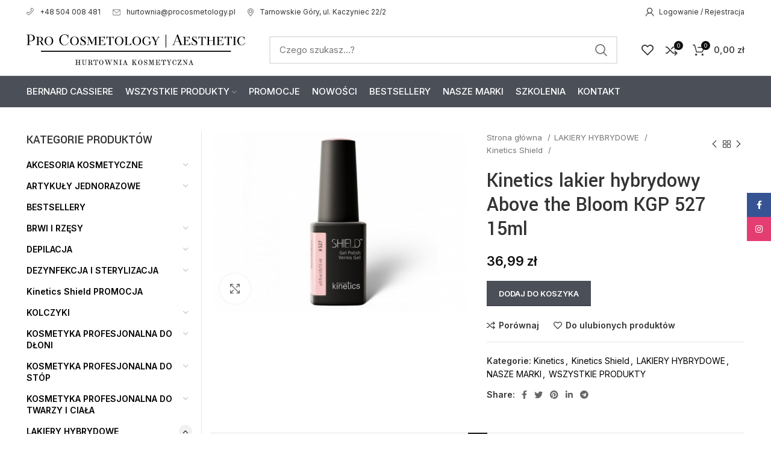

--- FILE ---
content_type: text/html; charset=UTF-8
request_url: https://procosmetology.pl/produkt/kinetics-lakier-hybrydowy-kgp-527-above-the-bloom-15-ml/
body_size: 33176
content:
<!DOCTYPE html>
<html lang="pl-PL">
<head>
	<meta charset="UTF-8">
	<link rel="profile" href="http://gmpg.org/xfn/11">
	<link rel="pingback" href="https://procosmetology.pl/xmlrpc.php">

			<script>window.MSInputMethodContext && document.documentMode && document.write('<script src="https://procosmetology.pl/wp-content/themes/woodmart/js/libs/ie11CustomProperties.min.js"><\/script>');</script>
		<title>Kinetics lakier hybrydowy Above the Bloom KGP 527 15ml &#8211; Procosmetology</title>
<meta name='robots' content='max-image-preview:large' />

<!-- Google Tag Manager for WordPress by gtm4wp.com -->
<script data-cfasync="false" data-pagespeed-no-defer>
	var gtm4wp_datalayer_name = "dataLayer";
	var dataLayer = dataLayer || [];
	const gtm4wp_use_sku_instead = false;
	const gtm4wp_id_prefix = '';
	const gtm4wp_remarketing = false;
	const gtm4wp_eec = true;
	const gtm4wp_classicec = false;
	const gtm4wp_currency = 'PLN';
	const gtm4wp_product_per_impression = 10;
	const gtm4wp_needs_shipping_address = false;
	const gtm4wp_business_vertical = 'retail';
	const gtm4wp_business_vertical_id = 'id';
</script>
<!-- End Google Tag Manager for WordPress by gtm4wp.com --><script type="text/javascript">
const gtm4wp_is_safari = /^((?!chrome|android).)*safari/i.test(navigator.userAgent);
if ( gtm4wp_is_safari ) {
	window.addEventListener('pageshow', function(event) {
		if ( event.persisted ) {
			// if Safari loads the page from cache usually by navigating with the back button
			// it creates issues with product list click tracking
			// therefore GTM4WP forces the page reload in this browser
			window.location.reload();
		}
	});
}
</script><link rel='dns-prefetch' href='//fonts.googleapis.com' />
<link rel='dns-prefetch' href='//s.w.org' />
<link rel="alternate" type="application/rss+xml" title="Procosmetology &raquo; Kanał z wpisami" href="https://procosmetology.pl/feed/" />
<link rel="alternate" type="application/rss+xml" title="Procosmetology &raquo; Kanał z komentarzami" href="https://procosmetology.pl/comments/feed/" />
<link rel='stylesheet' id='wp-block-library-css'  href='https://procosmetology.pl/wp-includes/css/dist/block-library/style.min.css?ver=6.0.11' type='text/css' media='all' />
<link rel='stylesheet' id='wc-blocks-vendors-style-css'  href='https://procosmetology.pl/wp-content/plugins/woocommerce/packages/woocommerce-blocks/build/wc-blocks-vendors-style.css?ver=7.8.3' type='text/css' media='all' />
<link rel='stylesheet' id='wc-blocks-style-css'  href='https://procosmetology.pl/wp-content/plugins/woocommerce/packages/woocommerce-blocks/build/wc-blocks-style.css?ver=7.8.3' type='text/css' media='all' />
<style id='global-styles-inline-css' type='text/css'>
body{--wp--preset--color--black: #000000;--wp--preset--color--cyan-bluish-gray: #abb8c3;--wp--preset--color--white: #ffffff;--wp--preset--color--pale-pink: #f78da7;--wp--preset--color--vivid-red: #cf2e2e;--wp--preset--color--luminous-vivid-orange: #ff6900;--wp--preset--color--luminous-vivid-amber: #fcb900;--wp--preset--color--light-green-cyan: #7bdcb5;--wp--preset--color--vivid-green-cyan: #00d084;--wp--preset--color--pale-cyan-blue: #8ed1fc;--wp--preset--color--vivid-cyan-blue: #0693e3;--wp--preset--color--vivid-purple: #9b51e0;--wp--preset--gradient--vivid-cyan-blue-to-vivid-purple: linear-gradient(135deg,rgba(6,147,227,1) 0%,rgb(155,81,224) 100%);--wp--preset--gradient--light-green-cyan-to-vivid-green-cyan: linear-gradient(135deg,rgb(122,220,180) 0%,rgb(0,208,130) 100%);--wp--preset--gradient--luminous-vivid-amber-to-luminous-vivid-orange: linear-gradient(135deg,rgba(252,185,0,1) 0%,rgba(255,105,0,1) 100%);--wp--preset--gradient--luminous-vivid-orange-to-vivid-red: linear-gradient(135deg,rgba(255,105,0,1) 0%,rgb(207,46,46) 100%);--wp--preset--gradient--very-light-gray-to-cyan-bluish-gray: linear-gradient(135deg,rgb(238,238,238) 0%,rgb(169,184,195) 100%);--wp--preset--gradient--cool-to-warm-spectrum: linear-gradient(135deg,rgb(74,234,220) 0%,rgb(151,120,209) 20%,rgb(207,42,186) 40%,rgb(238,44,130) 60%,rgb(251,105,98) 80%,rgb(254,248,76) 100%);--wp--preset--gradient--blush-light-purple: linear-gradient(135deg,rgb(255,206,236) 0%,rgb(152,150,240) 100%);--wp--preset--gradient--blush-bordeaux: linear-gradient(135deg,rgb(254,205,165) 0%,rgb(254,45,45) 50%,rgb(107,0,62) 100%);--wp--preset--gradient--luminous-dusk: linear-gradient(135deg,rgb(255,203,112) 0%,rgb(199,81,192) 50%,rgb(65,88,208) 100%);--wp--preset--gradient--pale-ocean: linear-gradient(135deg,rgb(255,245,203) 0%,rgb(182,227,212) 50%,rgb(51,167,181) 100%);--wp--preset--gradient--electric-grass: linear-gradient(135deg,rgb(202,248,128) 0%,rgb(113,206,126) 100%);--wp--preset--gradient--midnight: linear-gradient(135deg,rgb(2,3,129) 0%,rgb(40,116,252) 100%);--wp--preset--duotone--dark-grayscale: url('#wp-duotone-dark-grayscale');--wp--preset--duotone--grayscale: url('#wp-duotone-grayscale');--wp--preset--duotone--purple-yellow: url('#wp-duotone-purple-yellow');--wp--preset--duotone--blue-red: url('#wp-duotone-blue-red');--wp--preset--duotone--midnight: url('#wp-duotone-midnight');--wp--preset--duotone--magenta-yellow: url('#wp-duotone-magenta-yellow');--wp--preset--duotone--purple-green: url('#wp-duotone-purple-green');--wp--preset--duotone--blue-orange: url('#wp-duotone-blue-orange');--wp--preset--font-size--small: 13px;--wp--preset--font-size--medium: 20px;--wp--preset--font-size--large: 36px;--wp--preset--font-size--x-large: 42px;}.has-black-color{color: var(--wp--preset--color--black) !important;}.has-cyan-bluish-gray-color{color: var(--wp--preset--color--cyan-bluish-gray) !important;}.has-white-color{color: var(--wp--preset--color--white) !important;}.has-pale-pink-color{color: var(--wp--preset--color--pale-pink) !important;}.has-vivid-red-color{color: var(--wp--preset--color--vivid-red) !important;}.has-luminous-vivid-orange-color{color: var(--wp--preset--color--luminous-vivid-orange) !important;}.has-luminous-vivid-amber-color{color: var(--wp--preset--color--luminous-vivid-amber) !important;}.has-light-green-cyan-color{color: var(--wp--preset--color--light-green-cyan) !important;}.has-vivid-green-cyan-color{color: var(--wp--preset--color--vivid-green-cyan) !important;}.has-pale-cyan-blue-color{color: var(--wp--preset--color--pale-cyan-blue) !important;}.has-vivid-cyan-blue-color{color: var(--wp--preset--color--vivid-cyan-blue) !important;}.has-vivid-purple-color{color: var(--wp--preset--color--vivid-purple) !important;}.has-black-background-color{background-color: var(--wp--preset--color--black) !important;}.has-cyan-bluish-gray-background-color{background-color: var(--wp--preset--color--cyan-bluish-gray) !important;}.has-white-background-color{background-color: var(--wp--preset--color--white) !important;}.has-pale-pink-background-color{background-color: var(--wp--preset--color--pale-pink) !important;}.has-vivid-red-background-color{background-color: var(--wp--preset--color--vivid-red) !important;}.has-luminous-vivid-orange-background-color{background-color: var(--wp--preset--color--luminous-vivid-orange) !important;}.has-luminous-vivid-amber-background-color{background-color: var(--wp--preset--color--luminous-vivid-amber) !important;}.has-light-green-cyan-background-color{background-color: var(--wp--preset--color--light-green-cyan) !important;}.has-vivid-green-cyan-background-color{background-color: var(--wp--preset--color--vivid-green-cyan) !important;}.has-pale-cyan-blue-background-color{background-color: var(--wp--preset--color--pale-cyan-blue) !important;}.has-vivid-cyan-blue-background-color{background-color: var(--wp--preset--color--vivid-cyan-blue) !important;}.has-vivid-purple-background-color{background-color: var(--wp--preset--color--vivid-purple) !important;}.has-black-border-color{border-color: var(--wp--preset--color--black) !important;}.has-cyan-bluish-gray-border-color{border-color: var(--wp--preset--color--cyan-bluish-gray) !important;}.has-white-border-color{border-color: var(--wp--preset--color--white) !important;}.has-pale-pink-border-color{border-color: var(--wp--preset--color--pale-pink) !important;}.has-vivid-red-border-color{border-color: var(--wp--preset--color--vivid-red) !important;}.has-luminous-vivid-orange-border-color{border-color: var(--wp--preset--color--luminous-vivid-orange) !important;}.has-luminous-vivid-amber-border-color{border-color: var(--wp--preset--color--luminous-vivid-amber) !important;}.has-light-green-cyan-border-color{border-color: var(--wp--preset--color--light-green-cyan) !important;}.has-vivid-green-cyan-border-color{border-color: var(--wp--preset--color--vivid-green-cyan) !important;}.has-pale-cyan-blue-border-color{border-color: var(--wp--preset--color--pale-cyan-blue) !important;}.has-vivid-cyan-blue-border-color{border-color: var(--wp--preset--color--vivid-cyan-blue) !important;}.has-vivid-purple-border-color{border-color: var(--wp--preset--color--vivid-purple) !important;}.has-vivid-cyan-blue-to-vivid-purple-gradient-background{background: var(--wp--preset--gradient--vivid-cyan-blue-to-vivid-purple) !important;}.has-light-green-cyan-to-vivid-green-cyan-gradient-background{background: var(--wp--preset--gradient--light-green-cyan-to-vivid-green-cyan) !important;}.has-luminous-vivid-amber-to-luminous-vivid-orange-gradient-background{background: var(--wp--preset--gradient--luminous-vivid-amber-to-luminous-vivid-orange) !important;}.has-luminous-vivid-orange-to-vivid-red-gradient-background{background: var(--wp--preset--gradient--luminous-vivid-orange-to-vivid-red) !important;}.has-very-light-gray-to-cyan-bluish-gray-gradient-background{background: var(--wp--preset--gradient--very-light-gray-to-cyan-bluish-gray) !important;}.has-cool-to-warm-spectrum-gradient-background{background: var(--wp--preset--gradient--cool-to-warm-spectrum) !important;}.has-blush-light-purple-gradient-background{background: var(--wp--preset--gradient--blush-light-purple) !important;}.has-blush-bordeaux-gradient-background{background: var(--wp--preset--gradient--blush-bordeaux) !important;}.has-luminous-dusk-gradient-background{background: var(--wp--preset--gradient--luminous-dusk) !important;}.has-pale-ocean-gradient-background{background: var(--wp--preset--gradient--pale-ocean) !important;}.has-electric-grass-gradient-background{background: var(--wp--preset--gradient--electric-grass) !important;}.has-midnight-gradient-background{background: var(--wp--preset--gradient--midnight) !important;}.has-small-font-size{font-size: var(--wp--preset--font-size--small) !important;}.has-medium-font-size{font-size: var(--wp--preset--font-size--medium) !important;}.has-large-font-size{font-size: var(--wp--preset--font-size--large) !important;}.has-x-large-font-size{font-size: var(--wp--preset--font-size--x-large) !important;}
</style>
<link rel='stylesheet' id='wpmenucart-icons-css'  href='https://procosmetology.pl/wp-content/plugins/woocommerce-menu-bar-cart/assets/css/wpmenucart-icons.min.css?ver=2.12.0' type='text/css' media='all' />
<style id='wpmenucart-icons-inline-css' type='text/css'>
@font-face{font-family:WPMenuCart;src:url(https://procosmetology.pl/wp-content/plugins/woocommerce-menu-bar-cart/assets/fonts/WPMenuCart.eot);src:url(https://procosmetology.pl/wp-content/plugins/woocommerce-menu-bar-cart/assets/fonts/WPMenuCart.eot?#iefix) format('embedded-opentype'),url(https://procosmetology.pl/wp-content/plugins/woocommerce-menu-bar-cart/assets/fonts/WPMenuCart.woff2) format('woff2'),url(https://procosmetology.pl/wp-content/plugins/woocommerce-menu-bar-cart/assets/fonts/WPMenuCart.woff) format('woff'),url(https://procosmetology.pl/wp-content/plugins/woocommerce-menu-bar-cart/assets/fonts/WPMenuCart.ttf) format('truetype'),url(https://procosmetology.pl/wp-content/plugins/woocommerce-menu-bar-cart/assets/fonts/WPMenuCart.svg#WPMenuCart) format('svg');font-weight:400;font-style:normal;font-display:swap}
</style>
<link rel='stylesheet' id='wpmenucart-css'  href='https://procosmetology.pl/wp-content/plugins/woocommerce-menu-bar-cart/assets/css/wpmenucart-main.min.css?ver=2.12.0' type='text/css' media='all' />
<style id='wpmenucart-inline-css' type='text/css'>
.et-cart-info { display:none !important; } .site-header-cart { display:none !important; }
</style>
<style id='woocommerce-inline-inline-css' type='text/css'>
.woocommerce form .form-row .required { visibility: visible; }
</style>
<link rel='stylesheet' id='woo-variation-swatches-css'  href='https://procosmetology.pl/wp-content/plugins/woo-variation-swatches/assets/css/frontend.min.css?ver=1659617446' type='text/css' media='all' />
<style id='woo-variation-swatches-inline-css' type='text/css'>
:root {
--wvs-tick:url("data:image/svg+xml;utf8,%3Csvg filter='drop-shadow(0px 0px 2px rgb(0 0 0 / .8))' xmlns='http://www.w3.org/2000/svg'  viewBox='0 0 30 30'%3E%3Cpath fill='none' stroke='%23ffffff' stroke-linecap='round' stroke-linejoin='round' stroke-width='4' d='M4 16L11 23 27 7'/%3E%3C/svg%3E");

--wvs-cross:url("data:image/svg+xml;utf8,%3Csvg filter='drop-shadow(0px 0px 5px rgb(255 255 255 / .6))' xmlns='http://www.w3.org/2000/svg' width='72px' height='72px' viewBox='0 0 24 24'%3E%3Cpath fill='none' stroke='%23ff0000' stroke-linecap='round' stroke-width='0.6' d='M5 5L19 19M19 5L5 19'/%3E%3C/svg%3E");
--wvs-single-product-item-width:30px;
--wvs-single-product-item-height:30px;
--wvs-single-product-item-font-size:16px}
</style>
<link rel='stylesheet' id='elementor-icons-css'  href='https://procosmetology.pl/wp-content/plugins/elementor/assets/lib/eicons/css/elementor-icons.min.css?ver=5.15.0' type='text/css' media='all' />
<link rel='stylesheet' id='elementor-frontend-css'  href='https://procosmetology.pl/wp-content/plugins/elementor/assets/css/frontend-lite.min.css?ver=3.6.8' type='text/css' media='all' />
<link rel='stylesheet' id='elementor-post-5-css'  href='https://procosmetology.pl/wp-content/uploads/elementor/css/post-5.css?ver=1659631069' type='text/css' media='all' />
<link rel='stylesheet' id='bootstrap-css'  href='https://procosmetology.pl/wp-content/themes/woodmart/css/bootstrap-light.min.css?ver=6.4.2' type='text/css' media='all' />
<link rel='stylesheet' id='woodmart-style-css'  href='https://procosmetology.pl/wp-content/themes/woodmart/css/parts/base.min.css?ver=6.4.2' type='text/css' media='all' />
<link rel='stylesheet' id='wd-widget-wd-recent-posts-css'  href='https://procosmetology.pl/wp-content/themes/woodmart/css/parts/widget-wd-recent-posts.min.css?ver=6.4.2' type='text/css' media='all' />
<link rel='stylesheet' id='wd-widget-nav-css'  href='https://procosmetology.pl/wp-content/themes/woodmart/css/parts/widget-nav.min.css?ver=6.4.2' type='text/css' media='all' />
<link rel='stylesheet' id='wd-widget-wd-layered-nav-css'  href='https://procosmetology.pl/wp-content/themes/woodmart/css/parts/woo-widget-wd-layered-nav.min.css?ver=6.4.2' type='text/css' media='all' />
<link rel='stylesheet' id='wd-widget-product-cat-css'  href='https://procosmetology.pl/wp-content/themes/woodmart/css/parts/woo-widget-product-cat.min.css?ver=6.4.2' type='text/css' media='all' />
<link rel='stylesheet' id='wd-widget-slider-price-filter-css'  href='https://procosmetology.pl/wp-content/themes/woodmart/css/parts/woo-widget-slider-price-filter.min.css?ver=6.4.2' type='text/css' media='all' />
<link rel='stylesheet' id='wd-footer-widget-collapse-css'  href='https://procosmetology.pl/wp-content/themes/woodmart/css/parts/footer-widget-collapse.min.css?ver=6.4.2' type='text/css' media='all' />
<link rel='stylesheet' id='wd-wp-gutenberg-css'  href='https://procosmetology.pl/wp-content/themes/woodmart/css/parts/wp-gutenberg.min.css?ver=6.4.2' type='text/css' media='all' />
<link rel='stylesheet' id='wd-wpcf7-css'  href='https://procosmetology.pl/wp-content/themes/woodmart/css/parts/int-wpcf7.min.css?ver=6.4.2' type='text/css' media='all' />
<link rel='stylesheet' id='wd-base-deprecated-css'  href='https://procosmetology.pl/wp-content/themes/woodmart/css/parts/base-deprecated.min.css?ver=6.4.2' type='text/css' media='all' />
<link rel='stylesheet' id='wd-elementor-base-css'  href='https://procosmetology.pl/wp-content/themes/woodmart/css/parts/int-elem-base.min.css?ver=6.4.2' type='text/css' media='all' />
<link rel='stylesheet' id='wd-woocommerce-base-css'  href='https://procosmetology.pl/wp-content/themes/woodmart/css/parts/woocommerce-base.min.css?ver=6.4.2' type='text/css' media='all' />
<link rel='stylesheet' id='wd-mod-star-rating-css'  href='https://procosmetology.pl/wp-content/themes/woodmart/css/parts/mod-star-rating.min.css?ver=6.4.2' type='text/css' media='all' />
<link rel='stylesheet' id='wd-woo-el-track-order-css'  href='https://procosmetology.pl/wp-content/themes/woodmart/css/parts/woo-el-track-order.min.css?ver=6.4.2' type='text/css' media='all' />
<link rel='stylesheet' id='wd-woo-gutenberg-css'  href='https://procosmetology.pl/wp-content/themes/woodmart/css/parts/woo-gutenberg.min.css?ver=6.4.2' type='text/css' media='all' />
<link rel='stylesheet' id='wd-woo-mod-quantity-css'  href='https://procosmetology.pl/wp-content/themes/woodmart/css/parts/woo-mod-quantity.min.css?ver=6.4.2' type='text/css' media='all' />
<link rel='stylesheet' id='wd-woo-single-prod-el-base-css'  href='https://procosmetology.pl/wp-content/themes/woodmart/css/parts/woo-single-prod-el-base.min.css?ver=6.4.2' type='text/css' media='all' />
<link rel='stylesheet' id='wd-woo-mod-stock-status-css'  href='https://procosmetology.pl/wp-content/themes/woodmart/css/parts/woo-mod-stock-status.min.css?ver=6.4.2' type='text/css' media='all' />
<link rel='stylesheet' id='wd-woo-mod-shop-attributes-css'  href='https://procosmetology.pl/wp-content/themes/woodmart/css/parts/woo-mod-shop-attributes.min.css?ver=6.4.2' type='text/css' media='all' />
<link rel='stylesheet' id='child-style-css'  href='https://procosmetology.pl/wp-content/themes/woodmart-child/style.css?ver=6.4.2' type='text/css' media='all' />
<link rel='stylesheet' id='wd-header-base-css'  href='https://procosmetology.pl/wp-content/themes/woodmart/css/parts/header-base.min.css?ver=6.4.2' type='text/css' media='all' />
<link rel='stylesheet' id='wd-mod-tools-css'  href='https://procosmetology.pl/wp-content/themes/woodmart/css/parts/mod-tools.min.css?ver=6.4.2' type='text/css' media='all' />
<link rel='stylesheet' id='wd-header-elements-base-css'  href='https://procosmetology.pl/wp-content/themes/woodmart/css/parts/header-el-base.min.css?ver=6.4.2' type='text/css' media='all' />
<link rel='stylesheet' id='wd-woo-mod-login-form-css'  href='https://procosmetology.pl/wp-content/themes/woodmart/css/parts/woo-mod-login-form.min.css?ver=6.4.2' type='text/css' media='all' />
<link rel='stylesheet' id='wd-header-my-account-css'  href='https://procosmetology.pl/wp-content/themes/woodmart/css/parts/header-el-my-account.min.css?ver=6.4.2' type='text/css' media='all' />
<link rel='stylesheet' id='wd-header-search-css'  href='https://procosmetology.pl/wp-content/themes/woodmart/css/parts/header-el-search.min.css?ver=6.4.2' type='text/css' media='all' />
<link rel='stylesheet' id='wd-header-search-form-css'  href='https://procosmetology.pl/wp-content/themes/woodmart/css/parts/header-el-search-form.min.css?ver=6.4.2' type='text/css' media='all' />
<link rel='stylesheet' id='wd-wd-search-results-css'  href='https://procosmetology.pl/wp-content/themes/woodmart/css/parts/wd-search-results.min.css?ver=6.4.2' type='text/css' media='all' />
<link rel='stylesheet' id='wd-wd-search-form-css'  href='https://procosmetology.pl/wp-content/themes/woodmart/css/parts/wd-search-form.min.css?ver=6.4.2' type='text/css' media='all' />
<link rel='stylesheet' id='wd-header-cart-css'  href='https://procosmetology.pl/wp-content/themes/woodmart/css/parts/header-el-cart.min.css?ver=6.4.2' type='text/css' media='all' />
<link rel='stylesheet' id='wd-widget-shopping-cart-css'  href='https://procosmetology.pl/wp-content/themes/woodmart/css/parts/woo-widget-shopping-cart.min.css?ver=6.4.2' type='text/css' media='all' />
<link rel='stylesheet' id='wd-widget-product-list-css'  href='https://procosmetology.pl/wp-content/themes/woodmart/css/parts/woo-widget-product-list.min.css?ver=6.4.2' type='text/css' media='all' />
<link rel='stylesheet' id='wd-header-cart-side-css'  href='https://procosmetology.pl/wp-content/themes/woodmart/css/parts/header-el-cart-side.min.css?ver=6.4.2' type='text/css' media='all' />
<link rel='stylesheet' id='wd-page-title-css'  href='https://procosmetology.pl/wp-content/themes/woodmart/css/parts/page-title.min.css?ver=6.4.2' type='text/css' media='all' />
<link rel='stylesheet' id='wd-woo-single-prod-predefined-css'  href='https://procosmetology.pl/wp-content/themes/woodmart/css/parts/woo-single-prod-predefined.min.css?ver=6.4.2' type='text/css' media='all' />
<link rel='stylesheet' id='wd-woo-single-prod-and-quick-view-predefined-css'  href='https://procosmetology.pl/wp-content/themes/woodmart/css/parts/woo-single-prod-and-quick-view-predefined.min.css?ver=6.4.2' type='text/css' media='all' />
<link rel='stylesheet' id='wd-woo-single-prod-el-tabs-predefined-css'  href='https://procosmetology.pl/wp-content/themes/woodmart/css/parts/woo-single-prod-el-tabs-predefined.min.css?ver=6.4.2' type='text/css' media='all' />
<link rel='stylesheet' id='wd-woo-single-prod-opt-base-css'  href='https://procosmetology.pl/wp-content/themes/woodmart/css/parts/woo-single-prod-opt-base.min.css?ver=6.4.2' type='text/css' media='all' />
<link rel='stylesheet' id='wd-woo-single-prod-el-gallery-css'  href='https://procosmetology.pl/wp-content/themes/woodmart/css/parts/woo-single-prod-el-gallery.min.css?ver=6.4.2' type='text/css' media='all' />
<link rel='stylesheet' id='wd-woo-single-prod-el-gallery-opt-thumb-left-css'  href='https://procosmetology.pl/wp-content/themes/woodmart/css/parts/woo-single-prod-el-gallery-opt-thumb-left.min.css?ver=6.4.2' type='text/css' media='all' />
<link rel='stylesheet' id='wd-owl-carousel-css'  href='https://procosmetology.pl/wp-content/themes/woodmart/css/parts/lib-owl-carousel.min.css?ver=6.4.2' type='text/css' media='all' />
<link rel='stylesheet' id='wd-photoswipe-css'  href='https://procosmetology.pl/wp-content/themes/woodmart/css/parts/lib-photoswipe.min.css?ver=6.4.2' type='text/css' media='all' />
<link rel='stylesheet' id='wd-woo-single-prod-el-navigation-css'  href='https://procosmetology.pl/wp-content/themes/woodmart/css/parts/woo-single-prod-el-navigation.min.css?ver=6.4.2' type='text/css' media='all' />
<link rel='stylesheet' id='wd-add-to-cart-popup-css'  href='https://procosmetology.pl/wp-content/themes/woodmart/css/parts/woo-opt-add-to-cart-popup.min.css?ver=6.4.2' type='text/css' media='all' />
<link rel='stylesheet' id='wd-mfp-popup-css'  href='https://procosmetology.pl/wp-content/themes/woodmart/css/parts/lib-magnific-popup.min.css?ver=6.4.2' type='text/css' media='all' />
<link rel='stylesheet' id='wd-social-icons-css'  href='https://procosmetology.pl/wp-content/themes/woodmart/css/parts/el-social-icons.min.css?ver=6.4.2' type='text/css' media='all' />
<link rel='stylesheet' id='wd-tabs-css'  href='https://procosmetology.pl/wp-content/themes/woodmart/css/parts/el-tabs.min.css?ver=6.4.2' type='text/css' media='all' />
<link rel='stylesheet' id='wd-woo-single-prod-el-tabs-opt-layout-tabs-css'  href='https://procosmetology.pl/wp-content/themes/woodmart/css/parts/woo-single-prod-el-tabs-opt-layout-tabs.min.css?ver=6.4.2' type='text/css' media='all' />
<link rel='stylesheet' id='wd-accordion-css'  href='https://procosmetology.pl/wp-content/themes/woodmart/css/parts/el-accordion.min.css?ver=6.4.2' type='text/css' media='all' />
<link rel='stylesheet' id='wd-mod-comments-css'  href='https://procosmetology.pl/wp-content/themes/woodmart/css/parts/mod-comments.min.css?ver=6.4.2' type='text/css' media='all' />
<link rel='stylesheet' id='wd-product-loop-css'  href='https://procosmetology.pl/wp-content/themes/woodmart/css/parts/woo-product-loop.min.css?ver=6.4.2' type='text/css' media='all' />
<link rel='stylesheet' id='wd-product-loop-quick-css'  href='https://procosmetology.pl/wp-content/themes/woodmart/css/parts/woo-product-loop-quick.min.css?ver=6.4.2' type='text/css' media='all' />
<link rel='stylesheet' id='wd-woo-mod-add-btn-replace-css'  href='https://procosmetology.pl/wp-content/themes/woodmart/css/parts/woo-mod-add-btn-replace.min.css?ver=6.4.2' type='text/css' media='all' />
<link rel='stylesheet' id='wd-off-canvas-sidebar-css'  href='https://procosmetology.pl/wp-content/themes/woodmart/css/parts/opt-off-canvas-sidebar.min.css?ver=6.4.2' type='text/css' media='all' />
<link rel='stylesheet' id='wd-footer-base-css'  href='https://procosmetology.pl/wp-content/themes/woodmart/css/parts/footer-base.min.css?ver=6.4.2' type='text/css' media='all' />
<link rel='stylesheet' id='wd-text-block-css'  href='https://procosmetology.pl/wp-content/themes/woodmart/css/parts/el-text-block.min.css?ver=6.4.2' type='text/css' media='all' />
<link rel='stylesheet' id='wd-list-css'  href='https://procosmetology.pl/wp-content/themes/woodmart/css/parts/el-list.min.css?ver=6.4.2' type='text/css' media='all' />
<link rel='stylesheet' id='wd-scroll-top-css'  href='https://procosmetology.pl/wp-content/themes/woodmart/css/parts/opt-scrolltotop.min.css?ver=6.4.2' type='text/css' media='all' />
<link rel='stylesheet' id='wd-header-my-account-sidebar-css'  href='https://procosmetology.pl/wp-content/themes/woodmart/css/parts/header-el-my-account-sidebar.min.css?ver=6.4.2' type='text/css' media='all' />
<link rel='stylesheet' id='wd-sticky-social-buttons-css'  href='https://procosmetology.pl/wp-content/themes/woodmart/css/parts/opt-sticky-social.min.css?ver=6.4.2' type='text/css' media='all' />
<link rel='stylesheet' id='wd-bottom-toolbar-css'  href='https://procosmetology.pl/wp-content/themes/woodmart/css/parts/opt-bottom-toolbar.min.css?ver=6.4.2' type='text/css' media='all' />
<link rel='stylesheet' id='wd-mod-sticky-sidebar-opener-css'  href='https://procosmetology.pl/wp-content/themes/woodmart/css/parts/mod-sticky-sidebar-opener.min.css?ver=6.4.2' type='text/css' media='all' />
<link rel='stylesheet' id='xts-style-theme_settings_default-css'  href='https://procosmetology.pl/wp-content/uploads/2023/01/xts-theme_settings_default-1674148350.css?ver=6.4.2' type='text/css' media='all' />
<link rel='stylesheet' id='xts-google-fonts-css'  href='https://fonts.googleapis.com/css?family=Inter%3A400%2C600%2C500%7CYantramanav%3A400%2C700%2C500%7CLato%3A400%2C700&#038;ver=6.4.2' type='text/css' media='all' />
<link rel='stylesheet' id='google-fonts-1-css'  href='https://fonts.googleapis.com/css?family=Roboto%3A100%2C100italic%2C200%2C200italic%2C300%2C300italic%2C400%2C400italic%2C500%2C500italic%2C600%2C600italic%2C700%2C700italic%2C800%2C800italic%2C900%2C900italic%7CRoboto+Slab%3A100%2C100italic%2C200%2C200italic%2C300%2C300italic%2C400%2C400italic%2C500%2C500italic%2C600%2C600italic%2C700%2C700italic%2C800%2C800italic%2C900%2C900italic&#038;display=auto&#038;subset=latin-ext&#038;ver=6.0.11' type='text/css' media='all' />
<script type='text/javascript' src='https://procosmetology.pl/wp-includes/js/jquery/jquery.min.js?ver=3.6.0' id='jquery-core-js'></script>
<script type='text/javascript' src='https://procosmetology.pl/wp-includes/js/jquery/jquery-migrate.min.js?ver=3.3.2' id='jquery-migrate-js'></script>
<script type='text/javascript' id='wpmenucart-ajax-assist-js-extra'>
/* <![CDATA[ */
var wpmenucart_ajax_assist = {"shop_plugin":"woocommerce","always_display":""};
/* ]]> */
</script>
<script type='text/javascript' src='https://procosmetology.pl/wp-content/plugins/woocommerce-menu-bar-cart/assets/js/wpmenucart-ajax-assist.min.js?ver=2.12.0' id='wpmenucart-ajax-assist-js'></script>
<script type='text/javascript' src='https://procosmetology.pl/wp-content/plugins/duracelltomi-google-tag-manager/js/gtm4wp-woocommerce-enhanced.js?ver=1.16.1' id='gtm4wp-woocommerce-enhanced-js'></script>
<script type='text/javascript' src='https://procosmetology.pl/wp-content/themes/woodmart/js/libs/device.min.js?ver=6.4.2' id='wd-device-library-js'></script>
<link rel="https://api.w.org/" href="https://procosmetology.pl/wp-json/" /><link rel="alternate" type="application/json" href="https://procosmetology.pl/wp-json/wp/v2/product/16596" /><link rel="EditURI" type="application/rsd+xml" title="RSD" href="https://procosmetology.pl/xmlrpc.php?rsd" />
<link rel="wlwmanifest" type="application/wlwmanifest+xml" href="https://procosmetology.pl/wp-includes/wlwmanifest.xml" /> 
<meta name="generator" content="WordPress 6.0.11" />
<meta name="generator" content="WooCommerce 6.7.0" />
<link rel="canonical" href="https://procosmetology.pl/produkt/kinetics-lakier-hybrydowy-kgp-527-above-the-bloom-15-ml/" />
<link rel='shortlink' href='https://procosmetology.pl/?p=16596' />
<link rel="alternate" type="application/json+oembed" href="https://procosmetology.pl/wp-json/oembed/1.0/embed?url=https%3A%2F%2Fprocosmetology.pl%2Fprodukt%2Fkinetics-lakier-hybrydowy-kgp-527-above-the-bloom-15-ml%2F" />
<link rel="alternate" type="text/xml+oembed" href="https://procosmetology.pl/wp-json/oembed/1.0/embed?url=https%3A%2F%2Fprocosmetology.pl%2Fprodukt%2Fkinetics-lakier-hybrydowy-kgp-527-above-the-bloom-15-ml%2F&#038;format=xml" />

<!-- Google Tag Manager for WordPress by gtm4wp.com -->
<!-- GTM Container placement set to footer -->
<script data-cfasync="false" data-pagespeed-no-defer type="text/javascript">
	var dataLayer_content = {"pagePostType":"product","pagePostType2":"single-product","pagePostAuthor":"meik","productRatingCounts":[],"productAverageRating":0,"productReviewCount":0,"productType":"simple","productIsVariable":0,"event":"gtm4wp.changeDetailViewEEC","ecommerce":{"currencyCode":"PLN","detail":{"products":[{"id":16596,"name":"Kinetics lakier hybrydowy Above the Bloom KGP 527 15ml","sku":16596,"category":"Kinetics Shield","price":36.99,"stocklevel":1}]}}};
	dataLayer.push( dataLayer_content );
</script>
<script data-cfasync="false">
(function(w,d,s,l,i){w[l]=w[l]||[];w[l].push({'gtm.start':
new Date().getTime(),event:'gtm.js'});var f=d.getElementsByTagName(s)[0],
j=d.createElement(s),dl=l!='dataLayer'?'&l='+l:'';j.async=true;j.src=
'//www.googletagmanager.com/gtm.'+'js?id='+i+dl;f.parentNode.insertBefore(j,f);
})(window,document,'script','dataLayer','GTM-PQCQGB4');
</script>
<!-- End Google Tag Manager -->
<!-- End Google Tag Manager for WordPress by gtm4wp.com --><meta name="facebook-domain-verification" content="apzdm8o9mcoa4at8itiavrp6ud6npc" /><meta name="google-site-verification" content="stFo-dF45m0DuTD-IWaxQxxZgA91d6mF-UZ5LLqhOyU" />					<meta name="viewport" content="width=device-width, initial-scale=1.0, maximum-scale=1.0, user-scalable=no">
										<noscript><style>.woocommerce-product-gallery{ opacity: 1 !important; }</style></noscript>
	<link rel="icon" href="https://procosmetology.pl/wp-content/uploads/2022/09/cropped-fff-32x32.png" sizes="32x32" />
<link rel="icon" href="https://procosmetology.pl/wp-content/uploads/2022/09/cropped-fff-192x192.png" sizes="192x192" />
<link rel="apple-touch-icon" href="https://procosmetology.pl/wp-content/uploads/2022/09/cropped-fff-180x180.png" />
<meta name="msapplication-TileImage" content="https://procosmetology.pl/wp-content/uploads/2022/09/cropped-fff-270x270.png" />
<style>
		
		</style>			<style data-type="wd-style-header_422309">
				.whb-top-bar .wd-dropdown {
	margin-top: 0px;
}

.whb-top-bar .wd-dropdown:after {
	height: 10px;
}


.whb-header-bottom .wd-dropdown {
	margin-top: 6px;
}

.whb-header-bottom .wd-dropdown:after {
	height: 16px;
}


.whb-header .whb-header-bottom .wd-header-cats {
	margin-top: -1px;
	margin-bottom: -0px;
	height: calc(100% + 1px);
}

.whb-clone.whb-sticked .wd-dropdown {
	margin-top: 10px;
}

.whb-clone.whb-sticked .wd-dropdown:after {
	height: 20px;
}

@media (min-width: 1025px) {
		.whb-top-bar-inner {
		height: 40px;
		max-height: 40px;
	}

		
		.whb-general-header-inner {
		height: 85px;
		max-height: 85px;
	}

		
		.whb-header-bottom-inner {
		height: 52px;
		max-height: 52px;
	}

		
			.whb-clone .whb-general-header-inner {
		height: 60px;
		max-height: 60px;
	}
	
	}

@media (max-width: 1024px) {
	
		.whb-general-header-inner {
		height: 60px;
		max-height: 60px;
	}
	
	
			.whb-clone .whb-general-header-inner {
		height: 60px;
		max-height: 60px;
	}
	
	}
		.whb-top-bar-inner {  }
.whb-general-header {
	border-color: rgba(232, 232, 232, 1);border-bottom-width: 1px;border-bottom-style: solid;
}

.whb-header-bottom {
	background-color: rgba(75, 79, 88, 1);border-bottom-width: 0px;border-bottom-style: solid;
}
			</style>
			</head>

<body class="product-template-default single single-product postid-16596 theme-woodmart woocommerce woocommerce-page woocommerce-no-js woo-variation-swatches wvs-behavior-blur wvs-theme-woodmart-child wvs-show-label wvs-tooltip wrapper-full-width  woodmart-product-design-default woodmart-product-sticky-on categories-accordion-on woodmart-archive-shop woodmart-ajax-shop-on offcanvas-sidebar-mobile offcanvas-sidebar-tablet sticky-toolbar-on elementor-default elementor-kit-5">
			<script type="text/javascript" id="wd-flicker-fix">// Flicker fix.</script><svg xmlns="http://www.w3.org/2000/svg" viewBox="0 0 0 0" width="0" height="0" focusable="false" role="none" style="visibility: hidden; position: absolute; left: -9999px; overflow: hidden;" ><defs><filter id="wp-duotone-dark-grayscale"><feColorMatrix color-interpolation-filters="sRGB" type="matrix" values=" .299 .587 .114 0 0 .299 .587 .114 0 0 .299 .587 .114 0 0 .299 .587 .114 0 0 " /><feComponentTransfer color-interpolation-filters="sRGB" ><feFuncR type="table" tableValues="0 0.49803921568627" /><feFuncG type="table" tableValues="0 0.49803921568627" /><feFuncB type="table" tableValues="0 0.49803921568627" /><feFuncA type="table" tableValues="1 1" /></feComponentTransfer><feComposite in2="SourceGraphic" operator="in" /></filter></defs></svg><svg xmlns="http://www.w3.org/2000/svg" viewBox="0 0 0 0" width="0" height="0" focusable="false" role="none" style="visibility: hidden; position: absolute; left: -9999px; overflow: hidden;" ><defs><filter id="wp-duotone-grayscale"><feColorMatrix color-interpolation-filters="sRGB" type="matrix" values=" .299 .587 .114 0 0 .299 .587 .114 0 0 .299 .587 .114 0 0 .299 .587 .114 0 0 " /><feComponentTransfer color-interpolation-filters="sRGB" ><feFuncR type="table" tableValues="0 1" /><feFuncG type="table" tableValues="0 1" /><feFuncB type="table" tableValues="0 1" /><feFuncA type="table" tableValues="1 1" /></feComponentTransfer><feComposite in2="SourceGraphic" operator="in" /></filter></defs></svg><svg xmlns="http://www.w3.org/2000/svg" viewBox="0 0 0 0" width="0" height="0" focusable="false" role="none" style="visibility: hidden; position: absolute; left: -9999px; overflow: hidden;" ><defs><filter id="wp-duotone-purple-yellow"><feColorMatrix color-interpolation-filters="sRGB" type="matrix" values=" .299 .587 .114 0 0 .299 .587 .114 0 0 .299 .587 .114 0 0 .299 .587 .114 0 0 " /><feComponentTransfer color-interpolation-filters="sRGB" ><feFuncR type="table" tableValues="0.54901960784314 0.98823529411765" /><feFuncG type="table" tableValues="0 1" /><feFuncB type="table" tableValues="0.71764705882353 0.25490196078431" /><feFuncA type="table" tableValues="1 1" /></feComponentTransfer><feComposite in2="SourceGraphic" operator="in" /></filter></defs></svg><svg xmlns="http://www.w3.org/2000/svg" viewBox="0 0 0 0" width="0" height="0" focusable="false" role="none" style="visibility: hidden; position: absolute; left: -9999px; overflow: hidden;" ><defs><filter id="wp-duotone-blue-red"><feColorMatrix color-interpolation-filters="sRGB" type="matrix" values=" .299 .587 .114 0 0 .299 .587 .114 0 0 .299 .587 .114 0 0 .299 .587 .114 0 0 " /><feComponentTransfer color-interpolation-filters="sRGB" ><feFuncR type="table" tableValues="0 1" /><feFuncG type="table" tableValues="0 0.27843137254902" /><feFuncB type="table" tableValues="0.5921568627451 0.27843137254902" /><feFuncA type="table" tableValues="1 1" /></feComponentTransfer><feComposite in2="SourceGraphic" operator="in" /></filter></defs></svg><svg xmlns="http://www.w3.org/2000/svg" viewBox="0 0 0 0" width="0" height="0" focusable="false" role="none" style="visibility: hidden; position: absolute; left: -9999px; overflow: hidden;" ><defs><filter id="wp-duotone-midnight"><feColorMatrix color-interpolation-filters="sRGB" type="matrix" values=" .299 .587 .114 0 0 .299 .587 .114 0 0 .299 .587 .114 0 0 .299 .587 .114 0 0 " /><feComponentTransfer color-interpolation-filters="sRGB" ><feFuncR type="table" tableValues="0 0" /><feFuncG type="table" tableValues="0 0.64705882352941" /><feFuncB type="table" tableValues="0 1" /><feFuncA type="table" tableValues="1 1" /></feComponentTransfer><feComposite in2="SourceGraphic" operator="in" /></filter></defs></svg><svg xmlns="http://www.w3.org/2000/svg" viewBox="0 0 0 0" width="0" height="0" focusable="false" role="none" style="visibility: hidden; position: absolute; left: -9999px; overflow: hidden;" ><defs><filter id="wp-duotone-magenta-yellow"><feColorMatrix color-interpolation-filters="sRGB" type="matrix" values=" .299 .587 .114 0 0 .299 .587 .114 0 0 .299 .587 .114 0 0 .299 .587 .114 0 0 " /><feComponentTransfer color-interpolation-filters="sRGB" ><feFuncR type="table" tableValues="0.78039215686275 1" /><feFuncG type="table" tableValues="0 0.94901960784314" /><feFuncB type="table" tableValues="0.35294117647059 0.47058823529412" /><feFuncA type="table" tableValues="1 1" /></feComponentTransfer><feComposite in2="SourceGraphic" operator="in" /></filter></defs></svg><svg xmlns="http://www.w3.org/2000/svg" viewBox="0 0 0 0" width="0" height="0" focusable="false" role="none" style="visibility: hidden; position: absolute; left: -9999px; overflow: hidden;" ><defs><filter id="wp-duotone-purple-green"><feColorMatrix color-interpolation-filters="sRGB" type="matrix" values=" .299 .587 .114 0 0 .299 .587 .114 0 0 .299 .587 .114 0 0 .299 .587 .114 0 0 " /><feComponentTransfer color-interpolation-filters="sRGB" ><feFuncR type="table" tableValues="0.65098039215686 0.40392156862745" /><feFuncG type="table" tableValues="0 1" /><feFuncB type="table" tableValues="0.44705882352941 0.4" /><feFuncA type="table" tableValues="1 1" /></feComponentTransfer><feComposite in2="SourceGraphic" operator="in" /></filter></defs></svg><svg xmlns="http://www.w3.org/2000/svg" viewBox="0 0 0 0" width="0" height="0" focusable="false" role="none" style="visibility: hidden; position: absolute; left: -9999px; overflow: hidden;" ><defs><filter id="wp-duotone-blue-orange"><feColorMatrix color-interpolation-filters="sRGB" type="matrix" values=" .299 .587 .114 0 0 .299 .587 .114 0 0 .299 .587 .114 0 0 .299 .587 .114 0 0 " /><feComponentTransfer color-interpolation-filters="sRGB" ><feFuncR type="table" tableValues="0.098039215686275 1" /><feFuncG type="table" tableValues="0 0.66274509803922" /><feFuncB type="table" tableValues="0.84705882352941 0.41960784313725" /><feFuncA type="table" tableValues="1 1" /></feComponentTransfer><feComposite in2="SourceGraphic" operator="in" /></filter></defs></svg>	
	
	<div class="website-wrapper">
									<header class="whb-header whb-sticky-shadow whb-scroll-slide whb-sticky-clone whb-hide-on-scroll">
					<div class="whb-main-header">
	
<div class="whb-row whb-top-bar whb-not-sticky-row whb-without-bg whb-without-border whb-color-dark whb-flex-flex-middle whb-hidden-mobile">
	<div class="container">
		<div class="whb-flex-row whb-top-bar-inner">
			<div class="whb-column whb-col-left whb-visible-lg">
	
<div class="wd-header-text set-cont-mb-s reset-last-child "><a href="tel:+48504008481"><img style="margin: -4px 10px 0 0;" src="/wp-content/uploads/2022/06/groceryt-phone.svg" alt="phone-icon" />+48 504 008 481</a></div>

<div class="wd-header-text set-cont-mb-s reset-last-child "><a href="mailto:hurtownia@procosmetology.pl"><img style="margin-right: 10px;" src="/wp-content/uploads/2022/06/grocery-envelope.svg" alt="email-icon" />hurtownia@procosmetology.pl</a></div>

<div class="wd-header-text set-cont-mb-s reset-last-child "><a href="#"><img style="margin-right: 10px;" src="/wp-content/uploads/2022/06/grocery-pointer.svg" alt="map-icon" />Tarnowskie Góry, ul. Kaczyniec 22/2</a></div>
</div>
<div class="whb-column whb-col-center whb-visible-lg whb-empty-column">
	</div>
<div class="whb-column whb-col-right whb-visible-lg">
	<div class="wd-header-my-account wd-tools-element wd-event-hover  wd-with-username wd-account-style-icon login-side-opener">
			<a href="https://procosmetology.pl/moje-konto/" title="Konto klienta">
			<span class="wd-tools-icon">
							</span>
			<span class="wd-tools-text">
				Logowanie / Rejestracja			</span>
		</a>
		
			</div>
</div>
<div class="whb-column whb-col-mobile whb-hidden-lg whb-empty-column">
	</div>
		</div>
	</div>
</div>

<div class="whb-row whb-general-header whb-not-sticky-row whb-without-bg whb-border-fullwidth whb-color-dark whb-flex-flex-middle">
	<div class="container">
		<div class="whb-flex-row whb-general-header-inner">
			<div class="whb-column whb-col-left whb-visible-lg">
	<div class="site-logo">
	<a href="https://procosmetology.pl/" class="wd-logo wd-main-logo" rel="home">
		<img width="1860" height="261" src="https://procosmetology.pl/wp-content/uploads/2022/09/logo-bialekopia.svg" class="attachment-full size-full" alt="" loading="lazy" style="max-width:363px;" />	</a>
	</div>
</div>
<div class="whb-column whb-col-center whb-visible-lg">
	<div class="whb-space-element " style="width:20px;"></div>			<div class="wd-search-form wd-header-search-form">
								<form role="search" method="get" class="searchform  wd-style-default woodmart-ajax-search" action="https://procosmetology.pl/"  data-thumbnail="1" data-price="1" data-post_type="product" data-count="20" data-sku="0" data-symbols_count="3">
					<input type="text" class="s" placeholder="Czego szukasz…?" value="" name="s" aria-label="Search" title="Czego szukasz…?" />
					<input type="hidden" name="post_type" value="product">
										<button type="submit" class="searchsubmit">
						<span>
							Search						</span>
											</button>
				</form>
													<div class="search-results-wrapper">
						<div class="wd-dropdown-results wd-scroll wd-dropdown">
							<div class="wd-scroll-content"></div>
						</div>

											</div>
							</div>
		<div class="whb-space-element " style="width:20px;"></div></div>
<div class="whb-column whb-col-right whb-visible-lg">
	
<div class="wd-header-wishlist wd-tools-element wd-style-icon" title="Ulubione produkty">
	<a href="https://procosmetology.pl/wishlist/">
		<span class="wd-tools-icon">
			
					</span>
		<span class="wd-tools-text">
			Ulubione produkty		</span>
	</a>
</div>

<div class="wd-header-compare wd-tools-element wd-style-icon wd-with-count" title="Porównaj produkty">
	<a href="https://procosmetology.pl/compare/">
		<span class="wd-tools-icon">
			
							<span class="wd-tools-count">0</span>
					</span>
		<span class="wd-tools-text">
			Porównaj		</span>
	</a>
</div>

<div class="wd-header-cart wd-tools-element wd-design-2 wd-event-hover">
	<a href="https://procosmetology.pl/koszyk/" title="Koszyk">
		<span class="wd-tools-icon">
												<span class="wd-cart-number">0 <span>items</span></span>
							</span>
		<span class="wd-tools-text">
			
			<span class="subtotal-divider">/</span>
					<span class="wd-cart-subtotal"><span class="woocommerce-Price-amount amount"><bdi>0,00&nbsp;<span class="woocommerce-Price-currencySymbol">&#122;&#322;</span></bdi></span></span>
				</span>
	</a>
			<div class="wd-dropdown wd-dropdown-cart">
			<div class="widget woocommerce widget_shopping_cart"><div class="widget_shopping_cart_content"></div></div>		</div>
	</div>
</div>
<div class="whb-column whb-mobile-left whb-hidden-lg">
	<div class="wd-tools-element wd-header-mobile-nav wd-style-icon">
	<a href="#" rel="nofollow">
		<span class="wd-tools-icon">
					</span>
	
		<span class="wd-tools-text">Menu</span>
	</a>
</div><!--END wd-header-mobile-nav--></div>
<div class="whb-column whb-mobile-center whb-hidden-lg">
	<div class="site-logo wd-switch-logo">
	<a href="https://procosmetology.pl/" class="wd-logo wd-main-logo" rel="home">
		<img width="1860" height="261" src="https://procosmetology.pl/wp-content/uploads/2022/09/logo-bialekopia.svg" class="attachment-full size-full" alt="" loading="lazy" style="max-width:300px;" />	</a>
					<a href="https://procosmetology.pl/" class="wd-logo wd-sticky-logo" rel="home">
			<img width="1626" height="206" src="https://procosmetology.pl/wp-content/uploads/2022/06/logo.svg" class="attachment-full size-full" alt="" loading="lazy" style="max-width:179px;" />		</a>
	</div>
</div>
<div class="whb-column whb-mobile-right whb-hidden-lg">
	
<div class="wd-header-cart wd-tools-element wd-design-5 cart-widget-opener">
	<a href="https://procosmetology.pl/koszyk/" title="Koszyk">
		<span class="wd-tools-icon wd-icon-alt">
												<span class="wd-cart-number">0 <span>items</span></span>
							</span>
		<span class="wd-tools-text">
			
			<span class="subtotal-divider">/</span>
					<span class="wd-cart-subtotal"><span class="woocommerce-Price-amount amount"><bdi>0,00&nbsp;<span class="woocommerce-Price-currencySymbol">&#122;&#322;</span></bdi></span></span>
				</span>
	</a>
	</div>
</div>
		</div>
	</div>
</div>

<div class="whb-row whb-header-bottom whb-sticky-row whb-with-bg whb-without-border whb-color-light whb-flex-flex-middle whb-hidden-mobile">
	<div class="container">
		<div class="whb-flex-row whb-header-bottom-inner">
			<div class="whb-column whb-col-left whb-visible-lg">
	
<div class="wd-header-nav wd-header-secondary-nav text-left" role="navigation">
	<ul id="menu-procosme" class="menu wd-nav wd-nav-secondary wd-style-default wd-gap-s"><li id="menu-item-13540" class="menu-item menu-item-type-custom menu-item-object-custom menu-item-13540 item-level-0 menu-simple-dropdown wd-event-hover" ><a href="https://www.bcparis.pl/" class="woodmart-nav-link"><span class="nav-link-text">BERNARD CASSIERE</span></a></li>
<li id="menu-item-14355" class="menu-item menu-item-type-custom menu-item-object-custom menu-item-has-children menu-item-14355 item-level-0 menu-simple-dropdown wd-event-hover" ><a href="/sklep/" class="woodmart-nav-link"><span class="nav-link-text">WSZYSTKIE PRODUKTY</span></a><div class="color-scheme-dark wd-design-default wd-dropdown-menu wd-dropdown"><div class="container">
<ul class="wd-sub-menu color-scheme-dark">
	<li id="menu-item-17364" class="menu-item menu-item-type-taxonomy menu-item-object-product_cat menu-item-17364 item-level-1" ><a href="https://procosmetology.pl/kategoria-produktu/artykuly-jednorazowe/" class="woodmart-nav-link">ARTYKUŁY JEDNORAZOWE</a></li>
	<li id="menu-item-17363" class="menu-item menu-item-type-taxonomy menu-item-object-product_cat menu-item-17363 item-level-1" ><a href="https://procosmetology.pl/kategoria-produktu/akcesoria-kosmetyczne-2/" class="woodmart-nav-link">AKCESORIA KOSMETYCZNE</a></li>
	<li id="menu-item-14340" class="menu-item menu-item-type-taxonomy menu-item-object-product_cat menu-item-14340 item-level-1" ><a href="https://procosmetology.pl/kategoria-produktu/kosmetyka-profesjonalna-do-stop/" class="woodmart-nav-link">KOSMETYKA PROFESJONALNA DO STÓP</a></li>
	<li id="menu-item-14341" class="menu-item menu-item-type-taxonomy menu-item-object-product_cat menu-item-14341 item-level-1" ><a href="https://procosmetology.pl/kategoria-produktu/kosmetyka-profesjonalna-do-dloni/" class="woodmart-nav-link">KOSMETYKA PROFESJONALNA DO DŁONI</a></li>
	<li id="menu-item-14342" class="menu-item menu-item-type-taxonomy menu-item-object-product_cat menu-item-14342 item-level-1" ><a href="https://procosmetology.pl/kategoria-produktu/brwi-i-rzesy/" class="woodmart-nav-link">BRWI I RZĘSY</a></li>
	<li id="menu-item-14343" class="menu-item menu-item-type-taxonomy menu-item-object-product_cat menu-item-14343 item-level-1" ><a href="https://procosmetology.pl/kategoria-produktu/dezynfekcja-i-sterylizacja/" class="woodmart-nav-link">DEZYNFEKCJA I STERYLIZACJA</a></li>
	<li id="menu-item-14344" class="menu-item menu-item-type-taxonomy menu-item-object-product_cat menu-item-14344 item-level-1" ><a href="https://procosmetology.pl/kategoria-produktu/depilacja/" class="woodmart-nav-link">DEPILACJA</a></li>
	<li id="menu-item-14345" class="menu-item menu-item-type-taxonomy menu-item-object-product_cat menu-item-14345 item-level-1" ><a href="https://procosmetology.pl/kategoria-produktu/kolczyki/" class="woodmart-nav-link">KOLCZYKI</a></li>
	<li id="menu-item-14346" class="menu-item menu-item-type-taxonomy menu-item-object-product_cat menu-item-14346 item-level-1" ><a href="https://procosmetology.pl/kategoria-produktu/kosmetyka-profesjonalna-do-twarzy-i-ciala/" class="woodmart-nav-link">KOSMETYKA PROFESJONALNA DO TWARZY I CIAŁA</a></li>
	<li id="menu-item-14347" class="menu-item menu-item-type-taxonomy menu-item-object-product_cat current-product-ancestor current-menu-parent current-product-parent menu-item-14347 item-level-1" ><a href="https://procosmetology.pl/kategoria-produktu/lakiery-hybrydowe/" class="woodmart-nav-link">LAKIERY HYBRYDOWE</a></li>
	<li id="menu-item-14348" class="menu-item menu-item-type-taxonomy menu-item-object-product_cat menu-item-14348 item-level-1" ><a href="https://procosmetology.pl/kategoria-produktu/lakiery-klasyczne/" class="woodmart-nav-link">LAKIERY KLASYCZNE</a></li>
	<li id="menu-item-14349" class="menu-item menu-item-type-taxonomy menu-item-object-product_cat menu-item-14349 item-level-1" ><a href="https://procosmetology.pl/kategoria-produktu/narzedzia-i-frezy/" class="woodmart-nav-link">NARZĘDZIA I FREZY</a></li>
	<li id="menu-item-14350" class="menu-item menu-item-type-taxonomy menu-item-object-product_cat menu-item-14350 item-level-1" ><a href="https://procosmetology.pl/kategoria-produktu/odswiezacze-powietrza/" class="woodmart-nav-link">ODŚWIEŻACZE POWIETRZA</a></li>
	<li id="menu-item-14351" class="menu-item menu-item-type-taxonomy menu-item-object-product_cat menu-item-14351 item-level-1" ><a href="https://procosmetology.pl/kategoria-produktu/plyny-i-preparaty/" class="woodmart-nav-link">PŁYNY I PREPARATY</a></li>
	<li id="menu-item-14352" class="menu-item menu-item-type-taxonomy menu-item-object-product_cat menu-item-14352 item-level-1" ><a href="https://procosmetology.pl/kategoria-produktu/podologia/" class="woodmart-nav-link">PODOLOGIA</a></li>
	<li id="menu-item-14353" class="menu-item menu-item-type-taxonomy menu-item-object-product_cat menu-item-14353 item-level-1" ><a href="https://procosmetology.pl/kategoria-produktu/system-zelowy/" class="woodmart-nav-link">SYSTEM ŻELOWY</a></li>
	<li id="menu-item-14354" class="menu-item menu-item-type-taxonomy menu-item-object-product_cat menu-item-14354 item-level-1" ><a href="https://procosmetology.pl/kategoria-produktu/urzadzenia-kosmetyczne/" class="woodmart-nav-link">URZĄDZENIA KOSMETYCZNE</a></li>
</ul>
</div>
</div>
</li>
<li id="menu-item-18952" class="PROMOCJE menu-item menu-item-type-custom menu-item-object-custom menu-item-18952 item-level-0 menu-simple-dropdown wd-event-hover" ><a href="https://procosmetology.pl/promocje/" class="woodmart-nav-link"><span class="nav-link-text">PROMOCJE</span></a></li>
<li id="menu-item-13544" class="menu-item menu-item-type-taxonomy menu-item-object-product_cat menu-item-13544 item-level-0 menu-simple-dropdown wd-event-hover" ><a href="https://procosmetology.pl/kategoria-produktu/nowosci/" class="woodmart-nav-link"><span class="nav-link-text">NOWOŚCI</span></a></li>
<li id="menu-item-14275" class="menu-item menu-item-type-taxonomy menu-item-object-product_cat menu-item-14275 item-level-0 menu-simple-dropdown wd-event-hover" ><a href="https://procosmetology.pl/kategoria-produktu/bestsellery/" class="woodmart-nav-link"><span class="nav-link-text">BESTSELLERY</span></a></li>
<li id="menu-item-13541" class="menu-item menu-item-type-taxonomy menu-item-object-product_cat current-product-ancestor current-menu-parent current-product-parent menu-item-13541 item-level-0 menu-simple-dropdown wd-event-hover" ><a href="https://procosmetology.pl/kategoria-produktu/nasze-marki/" class="woodmart-nav-link"><span class="nav-link-text">NASZE MARKI</span></a></li>
<li id="menu-item-13546" class="menu-item menu-item-type-taxonomy menu-item-object-product_cat menu-item-13546 item-level-0 menu-simple-dropdown wd-event-hover" ><a href="https://procosmetology.pl/kategoria-produktu/szkolenia/" class="woodmart-nav-link"><span class="nav-link-text">SZKOLENIA</span></a></li>
<li id="menu-item-13547" class="menu-item menu-item-type-post_type menu-item-object-page menu-item-13547 item-level-0 menu-simple-dropdown wd-event-hover" ><a href="https://procosmetology.pl/contact-us/" class="woodmart-nav-link"><span class="nav-link-text">KONTAKT</span></a></li>
</ul></div><!--END MAIN-NAV-->
</div>
<div class="whb-column whb-col-center whb-visible-lg whb-empty-column">
	</div>
<div class="whb-column whb-col-right whb-visible-lg whb-empty-column">
	</div>
<div class="whb-column whb-col-mobile whb-hidden-lg whb-empty-column">
	</div>
		</div>
	</div>
</div>
</div>
				</header>
			
								<div class="main-page-wrapper">
		
								
		<!-- MAIN CONTENT AREA -->
				<div class="container-fluid">
			<div class="row content-layout-wrapper align-items-start">
				
	<div class="site-content shop-content-area col-12 breadcrumbs-location-summary wd-builder-off" role="main">
	
		

<div class="container">
	</div>

<div class="container"><div class="row full-height-sidebar-wrap">
<div id="product-16596" class="single-product-page single-product-content product-design-default tabs-location-standard tabs-type-tabs meta-location-add_to_cart reviews-location-separate product-sticky-on product-no-bg col-lg-9 col-12 col-md-9 product type-product post-16596 status-publish first instock product_cat-kinetics-nasze-marki product_cat-kinetics-shield product_cat-lakiery-hybrydowe product_cat-nasze-marki product_cat-menu has-post-thumbnail taxable shipping-taxable purchasable product-type-simple">

	<div class="container-none">

		<div class="woocommerce-notices-wrapper"></div>
		<div class="row product-image-summary-wrap">
			<div class="product-image-summary col-lg-12 col-md-12 col-12">
				<div class="row product-image-summary-inner">
					<div class="col-lg-6 col-12 col-md-6 product-images" >
						<div class="product-images-inner">
							<div class="woocommerce-product-gallery woocommerce-product-gallery--with-images woocommerce-product-gallery--columns-4 images images row align-items-start thumbs-position-left image-action-zoom" style="opacity: 0; transition: opacity .25s ease-in-out;">
	
	<div class="col-12">
		
		<figure class="woocommerce-product-gallery__wrapper owl-items-lg-1 owl-items-md-1 owl-items-sm-1 owl-items-xs-1 owl-carousel">
			<div class="product-image-wrap"><figure data-thumb="https://procosmetology.pl/wp-content/uploads/2022/08/9C1A4E29-115C-46FC-A0FB-C54AC466A22D-150x106.png" class="woocommerce-product-gallery__image"><a data-elementor-open-lightbox="no" href="https://procosmetology.pl/wp-content/uploads/2022/08/9C1A4E29-115C-46FC-A0FB-C54AC466A22D.png"><img width="700" height="497" src="https://procosmetology.pl/wp-content/uploads/2022/08/9C1A4E29-115C-46FC-A0FB-C54AC466A22D-700x497.png" class="wp-post-image wp-post-image" alt="" title="9C1A4E29-115C-46FC-A0FB-C54AC466A22D" data-caption="" data-src="https://procosmetology.pl/wp-content/uploads/2022/08/9C1A4E29-115C-46FC-A0FB-C54AC466A22D.png" data-large_image="https://procosmetology.pl/wp-content/uploads/2022/08/9C1A4E29-115C-46FC-A0FB-C54AC466A22D.png" data-large_image_width="1748" data-large_image_height="1240" srcset="https://procosmetology.pl/wp-content/uploads/2022/08/9C1A4E29-115C-46FC-A0FB-C54AC466A22D-700x497.png 700w, https://procosmetology.pl/wp-content/uploads/2022/08/9C1A4E29-115C-46FC-A0FB-C54AC466A22D-400x284.png 400w, https://procosmetology.pl/wp-content/uploads/2022/08/9C1A4E29-115C-46FC-A0FB-C54AC466A22D-1128x800.png 1128w, https://procosmetology.pl/wp-content/uploads/2022/08/9C1A4E29-115C-46FC-A0FB-C54AC466A22D-768x545.png 768w, https://procosmetology.pl/wp-content/uploads/2022/08/9C1A4E29-115C-46FC-A0FB-C54AC466A22D-1536x1090.png 1536w, https://procosmetology.pl/wp-content/uploads/2022/08/9C1A4E29-115C-46FC-A0FB-C54AC466A22D-860x610.png 860w, https://procosmetology.pl/wp-content/uploads/2022/08/9C1A4E29-115C-46FC-A0FB-C54AC466A22D-430x305.png 430w, https://procosmetology.pl/wp-content/uploads/2022/08/9C1A4E29-115C-46FC-A0FB-C54AC466A22D-150x106.png 150w, https://procosmetology.pl/wp-content/uploads/2022/08/9C1A4E29-115C-46FC-A0FB-C54AC466A22D.png 1748w" sizes="(max-width: 700px) 100vw, 700px" /></a></figure></div>
					</figure>

					<div class="product-additional-galleries">
					<div class="wd-show-product-gallery-wrap wd-action-btn wd-style-icon-bg-text wd-gallery-btn"><a href="#" rel="nofollow" class="woodmart-show-product-gallery"><span>Click to enlarge</span></a></div>
					</div>
			</div>

	</div>
						</div>
					</div>
										<div class="col-lg-6 col-12 col-md-6 text-left summary entry-summary">
						<div class="summary-inner">
															<div class="single-breadcrumbs-wrapper">
									<div class="single-breadcrumbs">
																					<nav class="woocommerce-breadcrumb">				<a href="https://procosmetology.pl" class="breadcrumb-link">
					Strona główna				</a>
							<a href="https://procosmetology.pl/kategoria-produktu/lakiery-hybrydowe/" class="breadcrumb-link">
					LAKIERY HYBRYDOWE				</a>
							<a href="https://procosmetology.pl/kategoria-produktu/lakiery-hybrydowe/kinetics-shield/" class="breadcrumb-link breadcrumb-link-last">
					Kinetics Shield				</a>
							<span class="breadcrumb-last">
					Kinetics lakier hybrydowy Above the Bloom KGP 527 15ml				</span>
			</nav>										
																					
<div class="wd-products-nav">
			<div class="wd-event-hover">
			<a class="wd-product-nav-btn wd-btn-prev" href="https://procosmetology.pl/produkt/kinetics-lakier-hybrydowy-kgp-526-spirit-of-nude-15-ml/"></a>

			<div class="wd-dropdown">
				<a href="https://procosmetology.pl/produkt/kinetics-lakier-hybrydowy-kgp-526-spirit-of-nude-15-ml/" class="wd-product-nav-thumb">
					<img width="430" height="305" src="https://procosmetology.pl/wp-content/uploads/2022/08/59805AF3-AC1E-48D5-965A-05609839C818-430x305.png" class="attachment-woocommerce_thumbnail size-woocommerce_thumbnail" alt="" loading="lazy" srcset="https://procosmetology.pl/wp-content/uploads/2022/08/59805AF3-AC1E-48D5-965A-05609839C818-430x305.png 430w, https://procosmetology.pl/wp-content/uploads/2022/08/59805AF3-AC1E-48D5-965A-05609839C818-400x284.png 400w, https://procosmetology.pl/wp-content/uploads/2022/08/59805AF3-AC1E-48D5-965A-05609839C818-1128x800.png 1128w, https://procosmetology.pl/wp-content/uploads/2022/08/59805AF3-AC1E-48D5-965A-05609839C818-768x545.png 768w, https://procosmetology.pl/wp-content/uploads/2022/08/59805AF3-AC1E-48D5-965A-05609839C818-1536x1090.png 1536w, https://procosmetology.pl/wp-content/uploads/2022/08/59805AF3-AC1E-48D5-965A-05609839C818-860x610.png 860w, https://procosmetology.pl/wp-content/uploads/2022/08/59805AF3-AC1E-48D5-965A-05609839C818-700x497.png 700w, https://procosmetology.pl/wp-content/uploads/2022/08/59805AF3-AC1E-48D5-965A-05609839C818-150x106.png 150w, https://procosmetology.pl/wp-content/uploads/2022/08/59805AF3-AC1E-48D5-965A-05609839C818.png 1748w" sizes="(max-width: 430px) 100vw, 430px" />				</a>

				<div class="wd-product-nav-desc">
					<a href="https://procosmetology.pl/produkt/kinetics-lakier-hybrydowy-kgp-526-spirit-of-nude-15-ml/" class="wd-entities-title">
						Kinetics lakier hybrydowy Spirit of Nude KGP 526 15ml					</a>

					<span class="price">
						<span class="woocommerce-Price-amount amount">36,99&nbsp;<span class="woocommerce-Price-currencySymbol">&#122;&#322;</span></span>					</span>
				</div>
			</div>
		</div>
	
	<a href="https://procosmetology.pl/sklep/" class="wd-product-nav-btn wd-btn-back">
		<span>
			Wróć do listy produktów		</span>
	</a>

			<div class="wd-event-hover">
			<a class="wd-product-nav-btn wd-btn-next" href="https://procosmetology.pl/produkt/kinetics-lakier-hybrydowy-kgp-528-zestful-blush-15-ml/"></a>

			<div class="wd-dropdown">
				<a href="https://procosmetology.pl/produkt/kinetics-lakier-hybrydowy-kgp-528-zestful-blush-15-ml/" class="wd-product-nav-thumb">
					<img width="430" height="305" src="https://procosmetology.pl/wp-content/uploads/2022/08/17E9B556-EA25-4380-9B6C-10BB4002DF62-430x305.png" class="attachment-woocommerce_thumbnail size-woocommerce_thumbnail" alt="" loading="lazy" srcset="https://procosmetology.pl/wp-content/uploads/2022/08/17E9B556-EA25-4380-9B6C-10BB4002DF62-430x305.png 430w, https://procosmetology.pl/wp-content/uploads/2022/08/17E9B556-EA25-4380-9B6C-10BB4002DF62-400x284.png 400w, https://procosmetology.pl/wp-content/uploads/2022/08/17E9B556-EA25-4380-9B6C-10BB4002DF62-1128x800.png 1128w, https://procosmetology.pl/wp-content/uploads/2022/08/17E9B556-EA25-4380-9B6C-10BB4002DF62-768x545.png 768w, https://procosmetology.pl/wp-content/uploads/2022/08/17E9B556-EA25-4380-9B6C-10BB4002DF62-1536x1090.png 1536w, https://procosmetology.pl/wp-content/uploads/2022/08/17E9B556-EA25-4380-9B6C-10BB4002DF62-860x610.png 860w, https://procosmetology.pl/wp-content/uploads/2022/08/17E9B556-EA25-4380-9B6C-10BB4002DF62-700x497.png 700w, https://procosmetology.pl/wp-content/uploads/2022/08/17E9B556-EA25-4380-9B6C-10BB4002DF62-150x106.png 150w, https://procosmetology.pl/wp-content/uploads/2022/08/17E9B556-EA25-4380-9B6C-10BB4002DF62.png 1748w" sizes="(max-width: 430px) 100vw, 430px" />				</a>

				<div class="wd-product-nav-desc">
					<a href="https://procosmetology.pl/produkt/kinetics-lakier-hybrydowy-kgp-528-zestful-blush-15-ml/" class="wd-entities-title">
						Kinetics lakier hybrydowy Zestful Blush KGP 528 15ml					</a>

					<span class="price">
						<span class="woocommerce-Price-amount amount">36,99&nbsp;<span class="woocommerce-Price-currencySymbol">&#122;&#322;</span></span>					</span>
				</div>
			</div>
		</div>
	</div>
																			</div>
								</div>
							
							
<h1 class="product_title entry-title wd-entities-title">
	
	Kinetics lakier hybrydowy Above the Bloom KGP 527 15ml
	</h1>
<p class="price"><span class="woocommerce-Price-amount amount"><bdi>36,99&nbsp;<span class="woocommerce-Price-currencySymbol">&#122;&#322;</span></bdi></span></p>
					<p class="stock in-stock">1 w magazynie</p>

	
	<form class="cart" action="https://procosmetology.pl/produkt/kinetics-lakier-hybrydowy-kgp-527-above-the-bloom-15-ml/" method="post" enctype='multipart/form-data'>
		
			<div class="quantity hidden">
		<input type="hidden" id="quantity_6978d8cacb687" class="qty" name="quantity" value="1" />
	</div>
	
		<button type="submit" name="add-to-cart" value="16596" class="single_add_to_cart_button button alt">Dodaj do koszyka</button>

		<input type="hidden" name="gtm4wp_id" value="16596" />
<input type="hidden" name="gtm4wp_name" value="Kinetics lakier hybrydowy Above the Bloom KGP 527 15ml" />
<input type="hidden" name="gtm4wp_sku" value="16596" />
<input type="hidden" name="gtm4wp_category" value="Kinetics Shield" />
<input type="hidden" name="gtm4wp_price" value="36.99" />
<input type="hidden" name="gtm4wp_stocklevel" value="1" />
	</form>

	
							<div class="wd-compare-btn product-compare-button wd-action-btn wd-style-text wd-compare-icon">
				<a href="https://procosmetology.pl/compare/" data-id="16596" rel="nofollow" data-added-text="Porównaj produkty">
					<span>Porównaj</span>
				</a>
			</div>
					<div class="wd-wishlist-btn wd-action-btn wd-style-text wd-wishlist-icon">
				<a class="" href="https://procosmetology.pl/wishlist/" data-key="57ab7475e9" data-product-id="16596" rel="nofollow" data-added-text="Pokaż ulubione produkty">
					<span>Do ulubionych produktów</span>
				</a>
			</div>
		
<div class="product_meta">
	
	
	<span class="posted_in"><span class="meta-label">Kategorie:</span> <a href="https://procosmetology.pl/kategoria-produktu/nasze-marki/kinetics-nasze-marki/" rel="tag">Kinetics</a><span class="meta-sep">,</span> <a href="https://procosmetology.pl/kategoria-produktu/lakiery-hybrydowe/kinetics-shield/" rel="tag">Kinetics Shield</a><span class="meta-sep">,</span> <a href="https://procosmetology.pl/kategoria-produktu/lakiery-hybrydowe/" rel="tag">LAKIERY HYBRYDOWE</a><span class="meta-sep">,</span> <a href="https://procosmetology.pl/kategoria-produktu/nasze-marki/" rel="tag">NASZE MARKI</a><span class="meta-sep">,</span> <a href="https://procosmetology.pl/kategoria-produktu/menu/" rel="tag">WSZYSTKIE PRODUKTY</a></span>
	
	</div>

			<div class="wd-social-icons icons-design-default icons-size-small color-scheme-dark social-share social-form-circle product-share wd-layout-inline text-left">

									<span class="wd-label share-title">Share:</span>
				
									<a rel="noopener noreferrer nofollow" href="https://www.facebook.com/sharer/sharer.php?u=https://procosmetology.pl/produkt/kinetics-lakier-hybrydowy-kgp-527-above-the-bloom-15-ml/" target="_blank" class=" wd-social-icon social-facebook" aria-label="Facebook social link">
						<span class="wd-icon"></span>
											</a>
				
									<a rel="noopener noreferrer nofollow" href="https://twitter.com/share?url=https://procosmetology.pl/produkt/kinetics-lakier-hybrydowy-kgp-527-above-the-bloom-15-ml/" target="_blank" class=" wd-social-icon social-twitter" aria-label="Twitter social link">
						<span class="wd-icon"></span>
											</a>
				
				
				
				
									<a rel="noopener noreferrer nofollow" href="https://pinterest.com/pin/create/button/?url=https://procosmetology.pl/produkt/kinetics-lakier-hybrydowy-kgp-527-above-the-bloom-15-ml/&media=https://procosmetology.pl/wp-content/uploads/2022/08/9C1A4E29-115C-46FC-A0FB-C54AC466A22D.png&description=Kinetics+lakier+hybrydowy+Above+the+Bloom+KGP+527+15ml" target="_blank" class=" wd-social-icon social-pinterest" aria-label="Pinterest social link">
						<span class="wd-icon"></span>
											</a>
				
				
									<a rel="noopener noreferrer nofollow" href="https://www.linkedin.com/shareArticle?mini=true&url=https://procosmetology.pl/produkt/kinetics-lakier-hybrydowy-kgp-527-above-the-bloom-15-ml/" target="_blank" class=" wd-social-icon social-linkedin" aria-label="Linkedin social link">
						<span class="wd-icon"></span>
											</a>
				
				
				
				
				
				
				
				
				
				
								
								
				
									<a rel="noopener noreferrer nofollow" href="https://telegram.me/share/url?url=https://procosmetology.pl/produkt/kinetics-lakier-hybrydowy-kgp-527-above-the-bloom-15-ml/" target="_blank" class=" wd-social-icon social-tg" aria-label="Telegram social link">
						<span class="wd-icon"></span>
											</a>
								
				
			</div>

								</div>
					</div>
				</div><!-- .summary -->
			</div>

			
		</div>

		
	</div>

			<div class="product-tabs-wrapper">
			<div class="container-none">
				<div class="row">
					<div class="col-12 poduct-tabs-inner">
						<div class="woocommerce-tabs wc-tabs-wrapper tabs-layout-tabs" data-state="first" data-layout="tabs">
					<div class="wd-nav-wrapper wd-nav-tabs-wrapper text-center">
				<ul class="wd-nav wd-nav-tabs wd-icon-pos-left tabs wc-tabs wd-style-underline-reverse">
																	<li class="description_tab active" id="tab-title-description"
							role="tab" aria-controls="tab-description">
							<a class="wd-nav-link" href="#tab-description">
								<span class="nav-link-text wd-tabs-title">
									Opis								</span>
							</a>
						</li>

															</ul>
			</div>
		
								<div class="wd-accordion-item">
				<div href="#tab-description" class="wd-accordion-title wd-opener-pos-right tab-title-description wd-active" data-accordion-index="description">
					<div class="wd-accordion-title-text">
						<span>
							Opis						</span>
					</div>

					<span class="wd-accordion-opener wd-opener-style-arrow"></span>
				</div>

				<div class="entry-content woocommerce-Tabs-panel woocommerce-Tabs-panel--description wd-active panel wc-tab" id="tab-description" role="tabpanel" aria-labelledby="tab-title-description" data-accordion-index="description">
					<div class="wc-tab-inner">
													

<p>SHIELD GEL POLISH &#8211; LAKIER HYBRYDOWY</p>
<p>Shield Gel Polish &#8211; to lakier hybrydowy, który zawiera fotoinicjatory dające twardą, ale zarówno idealnie współgracjącą powłokę z naturalną płytką paznokciową. Bogata kolorystyka. Lakiery mocno napigmentowane. Posiada <strong>optymalna gęstość, idealnie się rozprowadza</strong> i <strong>równomiernie pokrywa płytkę paznokcia</strong>.  Posiada <strong>wysoką odporność na uszkodzenia i ścieranie, intensywny kolor i połysk</strong>.</p>
<p>&nbsp;</p>
<p><strong>Cechy lakieru:</strong></p>
<ul>
<li>łatwość aplikacji i usuwania</li>
<li>wysoki połysk</li>
<li>wysokie nasycenie koloru</li>
<li>utwardzenie paznokci</li>
<li>wysoka odporność na uszkodzenia</li>
<li>paznokcie są suche od razu po zakończeniu naświetlania.</li>
</ul>
<p>&nbsp;</p>
<p><strong>Do naświetlania w lampach UV i LED.</strong></p>
<p><strong>Sposób użycia:</strong></p>
<p>1. Nałóż cienką warstwę na wcześniej utwardzoną bazę Shield . Pokryj całą powierznię paznokci i utwardź w lampie LED-30sek, Lampa UV-90 sekund. Czynność powtórz z drugą warstwą koloru.</p>
<p>Pojemność: 15 ml</p>
<p><img loading="lazy" class="size-medium wp-image-16456 aligncenter" src="https://procosmetology.pl/wp-content/uploads/2022/08/6971DD08-8900-4CA7-A27B-5F5B77C71306-2-400x284.png" alt="" width="400" height="284" srcset="https://procosmetology.pl/wp-content/uploads/2022/08/6971DD08-8900-4CA7-A27B-5F5B77C71306-2-400x284.png 400w, https://procosmetology.pl/wp-content/uploads/2022/08/6971DD08-8900-4CA7-A27B-5F5B77C71306-2-1128x800.png 1128w, https://procosmetology.pl/wp-content/uploads/2022/08/6971DD08-8900-4CA7-A27B-5F5B77C71306-2-768x545.png 768w, https://procosmetology.pl/wp-content/uploads/2022/08/6971DD08-8900-4CA7-A27B-5F5B77C71306-2-1536x1090.png 1536w, https://procosmetology.pl/wp-content/uploads/2022/08/6971DD08-8900-4CA7-A27B-5F5B77C71306-2-860x610.png 860w, https://procosmetology.pl/wp-content/uploads/2022/08/6971DD08-8900-4CA7-A27B-5F5B77C71306-2-430x305.png 430w, https://procosmetology.pl/wp-content/uploads/2022/08/6971DD08-8900-4CA7-A27B-5F5B77C71306-2-700x497.png 700w, https://procosmetology.pl/wp-content/uploads/2022/08/6971DD08-8900-4CA7-A27B-5F5B77C71306-2-150x106.png 150w, https://procosmetology.pl/wp-content/uploads/2022/08/6971DD08-8900-4CA7-A27B-5F5B77C71306-2.png 1748w" sizes="(max-width: 400px) 100vw, 400px" /></p>
											</div>
				</div>
			</div>

					
			</div>
		<div class="wd-single-reviews wd-layout-two-column">
					</div>
							</div>
				</div>
			</div>
		</div>
	
	
	<div class="container-none related-and-upsells">
	<div class="related-products">
		
				<h3 class="title slider-title">Podobne produkty</h3>
				
								<div id="carousel-267"
				 class="wd-carousel-container  slider-type-product products wd-carousel-spacing-20" data-owl-carousel data-desktop="4" data-tablet_landscape="4" data-tablet="3" data-mobile="2">
								<div class="owl-carousel owl-items-lg-4 owl-items-md-4 owl-items-sm-3 owl-items-xs-2">
					
							<div class="slide-product owl-carousel-item">
			
											<div class="product-grid-item wd-with-labels product wd-hover-quick type-product post-14253 status-publish last outofstock product_cat-art-jednorazowe-do-dloni-i-stop product_cat-pilniki-manicure-i-pedicure product_cat-kosmetyka-profesjonalna-do-dloni product_cat-artykuly-jednorazowe-kosmetyka-profesjonalna-do-dloni product_cat-kosmetyka-profesjonalna-do-stop product_cat-artykuly-jednorazowe-kosmetyka-profesjonalna-do-stop product_cat-menu has-post-thumbnail taxable shipping-taxable purchasable product-type-simple" data-loop="1" data-id="14253">
	
	
<div class="product-wrapper">
	<div class="product-element-top wd-quick-shop">
		<a href="https://procosmetology.pl/produkt/pilniki-jednorazowe-manicure-waskie-80-120-10-szt/" class="product-image-link">
						<link rel="stylesheet" id="wd-woo-mod-product-labels-css" href="https://procosmetology.pl/wp-content/themes/woodmart/css/parts/woo-mod-product-labels.min.css?ver=6.4.2" type="text/css" media="all" /> 						<link rel="stylesheet" id="wd-woo-mod-product-labels-round-css" href="https://procosmetology.pl/wp-content/themes/woodmart/css/parts/woo-mod-product-labels-round.min.css?ver=6.4.2" type="text/css" media="all" /> 			<div class="product-labels labels-rounded"><span class="out-of-stock product-label">Brak</span></div><img width="430" height="305" src="https://procosmetology.pl/wp-content/uploads/2022/06/CEA76C18-1828-4747-9AE8-BB9A63713C78-430x305.png" class="attachment-woocommerce_thumbnail size-woocommerce_thumbnail" alt="" loading="lazy" srcset="https://procosmetology.pl/wp-content/uploads/2022/06/CEA76C18-1828-4747-9AE8-BB9A63713C78-430x305.png 430w, https://procosmetology.pl/wp-content/uploads/2022/06/CEA76C18-1828-4747-9AE8-BB9A63713C78-150x106.png 150w, https://procosmetology.pl/wp-content/uploads/2022/06/CEA76C18-1828-4747-9AE8-BB9A63713C78-700x497.png 700w, https://procosmetology.pl/wp-content/uploads/2022/06/CEA76C18-1828-4747-9AE8-BB9A63713C78-400x284.png 400w, https://procosmetology.pl/wp-content/uploads/2022/06/CEA76C18-1828-4747-9AE8-BB9A63713C78-1128x800.png 1128w, https://procosmetology.pl/wp-content/uploads/2022/06/CEA76C18-1828-4747-9AE8-BB9A63713C78-768x545.png 768w, https://procosmetology.pl/wp-content/uploads/2022/06/CEA76C18-1828-4747-9AE8-BB9A63713C78-1536x1090.png 1536w, https://procosmetology.pl/wp-content/uploads/2022/06/CEA76C18-1828-4747-9AE8-BB9A63713C78-860x610.png 860w, https://procosmetology.pl/wp-content/uploads/2022/06/CEA76C18-1828-4747-9AE8-BB9A63713C78.png 1748w" sizes="(max-width: 430px) 100vw, 430px" />		</a>
				<div class="wd-buttons wd-pos-r-t">
									<div class="wd-compare-btn product-compare-button wd-action-btn wd-style-icon wd-compare-icon">
				<a href="https://procosmetology.pl/compare/" data-id="14253" rel="nofollow" data-added-text="Porównaj produkty">
					<span>Porównaj</span>
				</a>
			</div>
							<div class="quick-view wd-action-btn wd-style-icon wd-quick-view-icon">
			<a
				href="https://procosmetology.pl/produkt/pilniki-jednorazowe-manicure-waskie-80-120-10-szt/"
				class="open-quick-view quick-view-button"
				rel="nofollow"
				data-id="14253">Podgląd</a>
		</div>
								<div class="wd-wishlist-btn wd-action-btn wd-style-icon wd-wishlist-icon">
				<a class="" href="https://procosmetology.pl/wishlist/" data-key="57ab7475e9" data-product-id="14253" rel="nofollow" data-added-text="Pokaż ulubione produkty">
					<span>Do ulubionych produktów</span>
				</a>
			</div>
				</div>

		
		<div class="wd-add-btn wd-add-btn-replace">
			
			<a href="https://procosmetology.pl/produkt/pilniki-jednorazowe-manicure-waskie-80-120-10-szt/" data-quantity="1" class="button product_type_simple add-to-cart-loop" data-product_id="14253" data-product_sku="" aria-label="Przeczytaj więcej o &bdquo;Pilniki jednorazowe Manicure wąskie 80/120 10szt.&rdquo;" rel="nofollow"><span>Czytaj dalej</span></a><span class="gtm4wp_productdata" style="display:none; visibility:hidden;" data-gtm4wp_product_id="14253" data-gtm4wp_product_name="Pilniki jednorazowe Manicure wąskie 80/120 10szt." data-gtm4wp_product_price="14.5" data-gtm4wp_product_cat="Art. jednorazowe do dłoni i stóp" data-gtm4wp_product_url="https://procosmetology.pl/produkt/pilniki-jednorazowe-manicure-waskie-80-120-10-szt/" data-gtm4wp_product_listposition="2" data-gtm4wp_productlist_name="Related Products" data-gtm4wp_product_stocklevel="0" data-gtm4wp_product_brand=""></span>		</div>
	</div>
			<h3 class="wd-entities-title"><a href="https://procosmetology.pl/produkt/pilniki-jednorazowe-manicure-waskie-80-120-10-szt/">Pilniki jednorazowe Manicure wąskie 80/120 10szt.</a></h3>
			
	<span class="price"><span class="woocommerce-Price-amount amount"><bdi>14,50&nbsp;<span class="woocommerce-Price-currencySymbol">&#122;&#322;</span></bdi></span></span>

	
		</div>
</div>
					
		</div>
				<div class="slide-product owl-carousel-item">
			
											<div class="product-grid-item product wd-hover-quick type-product post-14094 status-publish first instock product_cat-art-jednorazowe-do-dloni-i-stop product_cat-separatory-waleczki-do-pedicure product_cat-menu has-post-thumbnail taxable shipping-taxable purchasable product-type-simple" data-loop="2" data-id="14094">
	
	
<div class="product-wrapper">
	<div class="product-element-top wd-quick-shop">
		<a href="https://procosmetology.pl/produkt/separatory-piankowe-do-palcow-jednorazowe-30-par/" class="product-image-link">
			<img width="430" height="305" src="https://procosmetology.pl/wp-content/uploads/2022/06/2407B92A-5915-4672-8989-1756AB313FE5-430x305.png" class="attachment-woocommerce_thumbnail size-woocommerce_thumbnail" alt="" loading="lazy" srcset="https://procosmetology.pl/wp-content/uploads/2022/06/2407B92A-5915-4672-8989-1756AB313FE5-430x305.png 430w, https://procosmetology.pl/wp-content/uploads/2022/06/2407B92A-5915-4672-8989-1756AB313FE5-150x106.png 150w, https://procosmetology.pl/wp-content/uploads/2022/06/2407B92A-5915-4672-8989-1756AB313FE5-700x497.png 700w, https://procosmetology.pl/wp-content/uploads/2022/06/2407B92A-5915-4672-8989-1756AB313FE5-400x284.png 400w, https://procosmetology.pl/wp-content/uploads/2022/06/2407B92A-5915-4672-8989-1756AB313FE5-1128x800.png 1128w, https://procosmetology.pl/wp-content/uploads/2022/06/2407B92A-5915-4672-8989-1756AB313FE5-768x545.png 768w, https://procosmetology.pl/wp-content/uploads/2022/06/2407B92A-5915-4672-8989-1756AB313FE5-1536x1090.png 1536w, https://procosmetology.pl/wp-content/uploads/2022/06/2407B92A-5915-4672-8989-1756AB313FE5-860x610.png 860w, https://procosmetology.pl/wp-content/uploads/2022/06/2407B92A-5915-4672-8989-1756AB313FE5.png 1748w" sizes="(max-width: 430px) 100vw, 430px" />		</a>
					<div class="hover-img">
				<a href="https://procosmetology.pl/produkt/separatory-piankowe-do-palcow-jednorazowe-30-par/">
					<img width="430" height="305" src="https://procosmetology.pl/wp-content/uploads/2022/06/04492F61-50E1-4ACB-B824-34BA89DEBBDE-430x305.png" class="attachment-woocommerce_thumbnail size-woocommerce_thumbnail" alt="" loading="lazy" srcset="https://procosmetology.pl/wp-content/uploads/2022/06/04492F61-50E1-4ACB-B824-34BA89DEBBDE-430x305.png 430w, https://procosmetology.pl/wp-content/uploads/2022/06/04492F61-50E1-4ACB-B824-34BA89DEBBDE-150x106.png 150w, https://procosmetology.pl/wp-content/uploads/2022/06/04492F61-50E1-4ACB-B824-34BA89DEBBDE-700x497.png 700w, https://procosmetology.pl/wp-content/uploads/2022/06/04492F61-50E1-4ACB-B824-34BA89DEBBDE-400x284.png 400w, https://procosmetology.pl/wp-content/uploads/2022/06/04492F61-50E1-4ACB-B824-34BA89DEBBDE-1128x800.png 1128w, https://procosmetology.pl/wp-content/uploads/2022/06/04492F61-50E1-4ACB-B824-34BA89DEBBDE-768x545.png 768w, https://procosmetology.pl/wp-content/uploads/2022/06/04492F61-50E1-4ACB-B824-34BA89DEBBDE-1536x1090.png 1536w, https://procosmetology.pl/wp-content/uploads/2022/06/04492F61-50E1-4ACB-B824-34BA89DEBBDE-860x610.png 860w, https://procosmetology.pl/wp-content/uploads/2022/06/04492F61-50E1-4ACB-B824-34BA89DEBBDE.png 1748w" sizes="(max-width: 430px) 100vw, 430px" />				</a>
			</div>
					<div class="wd-buttons wd-pos-r-t">
									<div class="wd-compare-btn product-compare-button wd-action-btn wd-style-icon wd-compare-icon">
				<a href="https://procosmetology.pl/compare/" data-id="14094" rel="nofollow" data-added-text="Porównaj produkty">
					<span>Porównaj</span>
				</a>
			</div>
							<div class="quick-view wd-action-btn wd-style-icon wd-quick-view-icon">
			<a
				href="https://procosmetology.pl/produkt/separatory-piankowe-do-palcow-jednorazowe-30-par/"
				class="open-quick-view quick-view-button"
				rel="nofollow"
				data-id="14094">Podgląd</a>
		</div>
								<div class="wd-wishlist-btn wd-action-btn wd-style-icon wd-wishlist-icon">
				<a class="" href="https://procosmetology.pl/wishlist/" data-key="57ab7475e9" data-product-id="14094" rel="nofollow" data-added-text="Pokaż ulubione produkty">
					<span>Do ulubionych produktów</span>
				</a>
			</div>
				</div>

		
		<div class="wd-add-btn wd-add-btn-replace">
			
			<a href="?add-to-cart=14094" data-quantity="1" class="button product_type_simple add_to_cart_button ajax_add_to_cart add-to-cart-loop" data-product_id="14094" data-product_sku="" aria-label="Dodaj &bdquo;Separatory piankowe do pedicure 30 par&rdquo; do koszyka" rel="nofollow"><span>Dodaj do koszyka</span></a><span class="gtm4wp_productdata" style="display:none; visibility:hidden;" data-gtm4wp_product_id="14094" data-gtm4wp_product_name="Separatory piankowe do pedicure 30 par" data-gtm4wp_product_price="15.9" data-gtm4wp_product_cat="Art. jednorazowe do dłoni i stóp" data-gtm4wp_product_url="https://procosmetology.pl/produkt/separatory-piankowe-do-palcow-jednorazowe-30-par/" data-gtm4wp_product_listposition="3" data-gtm4wp_productlist_name="Related Products" data-gtm4wp_product_stocklevel="40" data-gtm4wp_product_brand=""></span>		</div>
	</div>
			<h3 class="wd-entities-title"><a href="https://procosmetology.pl/produkt/separatory-piankowe-do-palcow-jednorazowe-30-par/">Separatory piankowe do pedicure 30 par</a></h3>
			
	<span class="price"><span class="woocommerce-Price-amount amount"><bdi>15,90&nbsp;<span class="woocommerce-Price-currencySymbol">&#122;&#322;</span></bdi></span></span>

	
		</div>
</div>
					
		</div>
				<div class="slide-product owl-carousel-item">
			
											<div class="product-grid-item product wd-hover-quick type-product post-14297 status-publish last instock product_cat-dezynfekcja-i-sterylizacja product_cat-dezynfekcja-powierzchni product_cat-dezynfekcja-skory product_cat-menu has-post-thumbnail taxable shipping-taxable purchasable product-type-variable" data-loop="3" data-id="14297">
	
	
<div class="product-wrapper">
	<div class="product-element-top wd-quick-shop">
		<a href="https://procosmetology.pl/produkt/ahd-1000-plyn-do-dezynfekcji-skory-przed-iniekcja-i-zabiegami-pojemnosc-250ml-1l-5l/" class="product-image-link">
			<img width="430" height="305" src="https://procosmetology.pl/wp-content/uploads/2022/06/64F206A7-4BD9-4A1D-ABD8-AE5C72AA1130-430x305.png" class="attachment-woocommerce_thumbnail size-woocommerce_thumbnail" alt="" loading="lazy" srcset="https://procosmetology.pl/wp-content/uploads/2022/06/64F206A7-4BD9-4A1D-ABD8-AE5C72AA1130-430x305.png 430w, https://procosmetology.pl/wp-content/uploads/2022/06/64F206A7-4BD9-4A1D-ABD8-AE5C72AA1130-150x106.png 150w, https://procosmetology.pl/wp-content/uploads/2022/06/64F206A7-4BD9-4A1D-ABD8-AE5C72AA1130-700x497.png 700w, https://procosmetology.pl/wp-content/uploads/2022/06/64F206A7-4BD9-4A1D-ABD8-AE5C72AA1130-400x284.png 400w, https://procosmetology.pl/wp-content/uploads/2022/06/64F206A7-4BD9-4A1D-ABD8-AE5C72AA1130-1128x800.png 1128w, https://procosmetology.pl/wp-content/uploads/2022/06/64F206A7-4BD9-4A1D-ABD8-AE5C72AA1130-768x545.png 768w, https://procosmetology.pl/wp-content/uploads/2022/06/64F206A7-4BD9-4A1D-ABD8-AE5C72AA1130-1536x1090.png 1536w, https://procosmetology.pl/wp-content/uploads/2022/06/64F206A7-4BD9-4A1D-ABD8-AE5C72AA1130-860x610.png 860w, https://procosmetology.pl/wp-content/uploads/2022/06/64F206A7-4BD9-4A1D-ABD8-AE5C72AA1130.png 1748w" sizes="(max-width: 430px) 100vw, 430px" />		</a>
				<div class="wd-buttons wd-pos-r-t">
									<div class="wd-compare-btn product-compare-button wd-action-btn wd-style-icon wd-compare-icon">
				<a href="https://procosmetology.pl/compare/" data-id="14297" rel="nofollow" data-added-text="Porównaj produkty">
					<span>Porównaj</span>
				</a>
			</div>
							<div class="quick-view wd-action-btn wd-style-icon wd-quick-view-icon">
			<a
				href="https://procosmetology.pl/produkt/ahd-1000-plyn-do-dezynfekcji-skory-przed-iniekcja-i-zabiegami-pojemnosc-250ml-1l-5l/"
				class="open-quick-view quick-view-button"
				rel="nofollow"
				data-id="14297">Podgląd</a>
		</div>
								<div class="wd-wishlist-btn wd-action-btn wd-style-icon wd-wishlist-icon">
				<a class="" href="https://procosmetology.pl/wishlist/" data-key="57ab7475e9" data-product-id="14297" rel="nofollow" data-added-text="Pokaż ulubione produkty">
					<span>Do ulubionych produktów</span>
				</a>
			</div>
				</div>

		
		<div class="wd-add-btn wd-add-btn-replace">
			
			<a href="https://procosmetology.pl/produkt/ahd-1000-plyn-do-dezynfekcji-skory-przed-iniekcja-i-zabiegami-pojemnosc-250ml-1l-5l/" data-quantity="1" class="button product_type_variable add_to_cart_button add-to-cart-loop" data-product_id="14297" data-product_sku="" aria-label="Wybierz opcje dla &bdquo;AHD 1000 płyn do dezynfekcji skóry przed iniekcją i zabiegami&rdquo;" rel="nofollow"><span>Wybierz opcje</span></a><span class="gtm4wp_productdata" style="display:none; visibility:hidden;" data-gtm4wp_product_id="14297" data-gtm4wp_product_name="AHD 1000 płyn do dezynfekcji skóry przed iniekcją i zabiegami" data-gtm4wp_product_price="29.99" data-gtm4wp_product_cat="Dezynfekcja skóry" data-gtm4wp_product_url="https://procosmetology.pl/produkt/ahd-1000-plyn-do-dezynfekcji-skory-przed-iniekcja-i-zabiegami-pojemnosc-250ml-1l-5l/" data-gtm4wp_product_listposition="4" data-gtm4wp_productlist_name="Related Products" data-gtm4wp_product_stocklevel="" data-gtm4wp_product_brand=""></span>		</div>
	</div>
			<h3 class="wd-entities-title"><a href="https://procosmetology.pl/produkt/ahd-1000-plyn-do-dezynfekcji-skory-przed-iniekcja-i-zabiegami-pojemnosc-250ml-1l-5l/">AHD 1000 płyn do dezynfekcji skóry przed iniekcją i zabiegami</a></h3>
			
	<span class="price"><span class="woocommerce-Price-amount amount"><bdi>29,99&nbsp;<span class="woocommerce-Price-currencySymbol">&#122;&#322;</span></bdi></span> &ndash; <span class="woocommerce-Price-amount amount"><bdi>177,99&nbsp;<span class="woocommerce-Price-currencySymbol">&#122;&#322;</span></bdi></span></span>

	
		</div>
</div>
					
		</div>
				<div class="slide-product owl-carousel-item">
			
											<div class="product-grid-item wd-with-labels product wd-hover-quick type-product post-13979 status-publish first outofstock product_cat-art-jefnorazowe-do-twarzy-i-ciala product_cat-chusteczki-kosmetyczne-art-jefnorazowe-do-twarzy-i-ciala product_cat-kosmetyka-profesjonalna-do-twarzy-i-ciala product_cat-menu has-post-thumbnail taxable shipping-taxable purchasable product-type-simple" data-loop="4" data-id="13979">
	
	
<div class="product-wrapper">
	<div class="product-element-top wd-quick-shop">
		<a href="https://procosmetology.pl/produkt/chusteczki-kosmetyczne-rolka-10cmx25m/" class="product-image-link">
			<div class="product-labels labels-rounded"><span class="out-of-stock product-label">Brak</span></div><img width="430" height="305" src="https://procosmetology.pl/wp-content/uploads/2022/06/BB516B50-F905-460E-937E-C6124A043563-430x305.png" class="attachment-woocommerce_thumbnail size-woocommerce_thumbnail" alt="" loading="lazy" srcset="https://procosmetology.pl/wp-content/uploads/2022/06/BB516B50-F905-460E-937E-C6124A043563-430x305.png 430w, https://procosmetology.pl/wp-content/uploads/2022/06/BB516B50-F905-460E-937E-C6124A043563-150x106.png 150w, https://procosmetology.pl/wp-content/uploads/2022/06/BB516B50-F905-460E-937E-C6124A043563-700x497.png 700w, https://procosmetology.pl/wp-content/uploads/2022/06/BB516B50-F905-460E-937E-C6124A043563-400x284.png 400w, https://procosmetology.pl/wp-content/uploads/2022/06/BB516B50-F905-460E-937E-C6124A043563-1128x800.png 1128w, https://procosmetology.pl/wp-content/uploads/2022/06/BB516B50-F905-460E-937E-C6124A043563-768x545.png 768w, https://procosmetology.pl/wp-content/uploads/2022/06/BB516B50-F905-460E-937E-C6124A043563-1536x1090.png 1536w, https://procosmetology.pl/wp-content/uploads/2022/06/BB516B50-F905-460E-937E-C6124A043563-860x610.png 860w, https://procosmetology.pl/wp-content/uploads/2022/06/BB516B50-F905-460E-937E-C6124A043563.png 1748w" sizes="(max-width: 430px) 100vw, 430px" />		</a>
					<div class="hover-img">
				<a href="https://procosmetology.pl/produkt/chusteczki-kosmetyczne-rolka-10cmx25m/">
					<img width="430" height="305" src="https://procosmetology.pl/wp-content/uploads/2022/06/B7CF35E8-389F-40EF-AD7B-0161132230C6-430x305.png" class="attachment-woocommerce_thumbnail size-woocommerce_thumbnail" alt="" loading="lazy" srcset="https://procosmetology.pl/wp-content/uploads/2022/06/B7CF35E8-389F-40EF-AD7B-0161132230C6-430x305.png 430w, https://procosmetology.pl/wp-content/uploads/2022/06/B7CF35E8-389F-40EF-AD7B-0161132230C6-150x106.png 150w, https://procosmetology.pl/wp-content/uploads/2022/06/B7CF35E8-389F-40EF-AD7B-0161132230C6-700x497.png 700w, https://procosmetology.pl/wp-content/uploads/2022/06/B7CF35E8-389F-40EF-AD7B-0161132230C6-400x284.png 400w, https://procosmetology.pl/wp-content/uploads/2022/06/B7CF35E8-389F-40EF-AD7B-0161132230C6-1128x800.png 1128w, https://procosmetology.pl/wp-content/uploads/2022/06/B7CF35E8-389F-40EF-AD7B-0161132230C6-768x545.png 768w, https://procosmetology.pl/wp-content/uploads/2022/06/B7CF35E8-389F-40EF-AD7B-0161132230C6-1536x1090.png 1536w, https://procosmetology.pl/wp-content/uploads/2022/06/B7CF35E8-389F-40EF-AD7B-0161132230C6-860x610.png 860w, https://procosmetology.pl/wp-content/uploads/2022/06/B7CF35E8-389F-40EF-AD7B-0161132230C6.png 1748w" sizes="(max-width: 430px) 100vw, 430px" />				</a>
			</div>
					<div class="wd-buttons wd-pos-r-t">
									<div class="wd-compare-btn product-compare-button wd-action-btn wd-style-icon wd-compare-icon">
				<a href="https://procosmetology.pl/compare/" data-id="13979" rel="nofollow" data-added-text="Porównaj produkty">
					<span>Porównaj</span>
				</a>
			</div>
							<div class="quick-view wd-action-btn wd-style-icon wd-quick-view-icon">
			<a
				href="https://procosmetology.pl/produkt/chusteczki-kosmetyczne-rolka-10cmx25m/"
				class="open-quick-view quick-view-button"
				rel="nofollow"
				data-id="13979">Podgląd</a>
		</div>
								<div class="wd-wishlist-btn wd-action-btn wd-style-icon wd-wishlist-icon">
				<a class="" href="https://procosmetology.pl/wishlist/" data-key="57ab7475e9" data-product-id="13979" rel="nofollow" data-added-text="Pokaż ulubione produkty">
					<span>Do ulubionych produktów</span>
				</a>
			</div>
				</div>

		
		<div class="wd-add-btn wd-add-btn-replace">
			
			<a href="https://procosmetology.pl/produkt/chusteczki-kosmetyczne-rolka-10cmx25m/" data-quantity="1" class="button product_type_simple add-to-cart-loop" data-product_id="13979" data-product_sku="" aria-label="Przeczytaj więcej o &bdquo;Chusteczki kosmetyczne rolka 10cm x 25m&rdquo;" rel="nofollow"><span>Czytaj dalej</span></a><span class="gtm4wp_productdata" style="display:none; visibility:hidden;" data-gtm4wp_product_id="13979" data-gtm4wp_product_name="Chusteczki kosmetyczne rolka 10cm x 25m" data-gtm4wp_product_price="13.78" data-gtm4wp_product_cat="Art. jednorazowe do twarzy i ciała" data-gtm4wp_product_url="https://procosmetology.pl/produkt/chusteczki-kosmetyczne-rolka-10cmx25m/" data-gtm4wp_product_listposition="5" data-gtm4wp_productlist_name="Related Products" data-gtm4wp_product_stocklevel="0" data-gtm4wp_product_brand=""></span>		</div>
	</div>
			<h3 class="wd-entities-title"><a href="https://procosmetology.pl/produkt/chusteczki-kosmetyczne-rolka-10cmx25m/">Chusteczki kosmetyczne rolka 10cm x 25m</a></h3>
			
	<span class="price"><span class="woocommerce-Price-amount amount"><bdi>13,78&nbsp;<span class="woocommerce-Price-currencySymbol">&#122;&#322;</span></bdi></span></span>

	
		</div>
</div>
					
		</div>
				<div class="slide-product owl-carousel-item">
			
											<div class="product-grid-item product wd-hover-quick type-product post-14318 status-publish last instock product_cat-dezynfekcja-i-sterylizacja product_cat-dezynfekcja-powierzchni product_cat-menu has-post-thumbnail taxable shipping-taxable purchasable product-type-simple" data-loop="5" data-id="14318">
	
	
<div class="product-wrapper">
	<div class="product-element-top wd-quick-shop">
		<a href="https://procosmetology.pl/produkt/mediwipes-chusteczki-do-dezynfekcji-100-szt/" class="product-image-link">
			<img width="430" height="305" src="https://procosmetology.pl/wp-content/uploads/2022/06/6D12EE5D-0BB3-4E39-A28B-C3CD79C96A68-430x305.png" class="attachment-woocommerce_thumbnail size-woocommerce_thumbnail" alt="" loading="lazy" srcset="https://procosmetology.pl/wp-content/uploads/2022/06/6D12EE5D-0BB3-4E39-A28B-C3CD79C96A68-430x305.png 430w, https://procosmetology.pl/wp-content/uploads/2022/06/6D12EE5D-0BB3-4E39-A28B-C3CD79C96A68-150x106.png 150w, https://procosmetology.pl/wp-content/uploads/2022/06/6D12EE5D-0BB3-4E39-A28B-C3CD79C96A68-700x497.png 700w, https://procosmetology.pl/wp-content/uploads/2022/06/6D12EE5D-0BB3-4E39-A28B-C3CD79C96A68-400x284.png 400w, https://procosmetology.pl/wp-content/uploads/2022/06/6D12EE5D-0BB3-4E39-A28B-C3CD79C96A68-1128x800.png 1128w, https://procosmetology.pl/wp-content/uploads/2022/06/6D12EE5D-0BB3-4E39-A28B-C3CD79C96A68-768x545.png 768w, https://procosmetology.pl/wp-content/uploads/2022/06/6D12EE5D-0BB3-4E39-A28B-C3CD79C96A68-1536x1090.png 1536w, https://procosmetology.pl/wp-content/uploads/2022/06/6D12EE5D-0BB3-4E39-A28B-C3CD79C96A68-860x610.png 860w, https://procosmetology.pl/wp-content/uploads/2022/06/6D12EE5D-0BB3-4E39-A28B-C3CD79C96A68.png 1748w" sizes="(max-width: 430px) 100vw, 430px" />		</a>
				<div class="wd-buttons wd-pos-r-t">
									<div class="wd-compare-btn product-compare-button wd-action-btn wd-style-icon wd-compare-icon">
				<a href="https://procosmetology.pl/compare/" data-id="14318" rel="nofollow" data-added-text="Porównaj produkty">
					<span>Porównaj</span>
				</a>
			</div>
							<div class="quick-view wd-action-btn wd-style-icon wd-quick-view-icon">
			<a
				href="https://procosmetology.pl/produkt/mediwipes-chusteczki-do-dezynfekcji-100-szt/"
				class="open-quick-view quick-view-button"
				rel="nofollow"
				data-id="14318">Podgląd</a>
		</div>
								<div class="wd-wishlist-btn wd-action-btn wd-style-icon wd-wishlist-icon">
				<a class="" href="https://procosmetology.pl/wishlist/" data-key="57ab7475e9" data-product-id="14318" rel="nofollow" data-added-text="Pokaż ulubione produkty">
					<span>Do ulubionych produktów</span>
				</a>
			</div>
				</div>

		
		<div class="wd-add-btn wd-add-btn-replace">
			
			<a href="?add-to-cart=14318" data-quantity="1" class="button product_type_simple add_to_cart_button ajax_add_to_cart add-to-cart-loop" data-product_id="14318" data-product_sku="" aria-label="Dodaj &bdquo;Mediwipes chusteczki do dezynfekcji 100szt.&rdquo; do koszyka" rel="nofollow"><span>Dodaj do koszyka</span></a><span class="gtm4wp_productdata" style="display:none; visibility:hidden;" data-gtm4wp_product_id="14318" data-gtm4wp_product_name="Mediwipes chusteczki do dezynfekcji 100szt." data-gtm4wp_product_price="33" data-gtm4wp_product_cat="Dezynfekcja powierzchni" data-gtm4wp_product_url="https://procosmetology.pl/produkt/mediwipes-chusteczki-do-dezynfekcji-100-szt/" data-gtm4wp_product_listposition="6" data-gtm4wp_productlist_name="Related Products" data-gtm4wp_product_stocklevel="30" data-gtm4wp_product_brand=""></span>		</div>
	</div>
			<h3 class="wd-entities-title"><a href="https://procosmetology.pl/produkt/mediwipes-chusteczki-do-dezynfekcji-100-szt/">Mediwipes chusteczki do dezynfekcji 100szt.</a></h3>
			
	<span class="price"><span class="woocommerce-Price-amount amount"><bdi>33,00&nbsp;<span class="woocommerce-Price-currencySymbol">&#122;&#322;</span></bdi></span></span>

	
		</div>
</div>
					
		</div>
				<div class="slide-product owl-carousel-item">
			
											<div class="product-grid-item wd-with-labels product wd-hover-quick type-product post-14370 status-publish first outofstock product_cat-dezynfekcja-powierzchni product_cat-menu has-post-thumbnail taxable shipping-taxable purchasable product-type-simple" data-loop="6" data-id="14370">
	
	
<div class="product-wrapper">
	<div class="product-element-top wd-quick-shop">
		<a href="https://procosmetology.pl/produkt/enzymex-l9-trojenzymtyczny-preparat-do-manualnego-mycia-i-dezynfekcji-narzedzi-1l/" class="product-image-link">
			<div class="product-labels labels-rounded"><span class="out-of-stock product-label">Brak</span></div><img width="430" height="305" src="https://procosmetology.pl/wp-content/uploads/2022/06/C13D44CB-E941-4BAB-8473-7669A4D402C6-430x305.png" class="attachment-woocommerce_thumbnail size-woocommerce_thumbnail" alt="" loading="lazy" srcset="https://procosmetology.pl/wp-content/uploads/2022/06/C13D44CB-E941-4BAB-8473-7669A4D402C6-430x305.png 430w, https://procosmetology.pl/wp-content/uploads/2022/06/C13D44CB-E941-4BAB-8473-7669A4D402C6-150x106.png 150w, https://procosmetology.pl/wp-content/uploads/2022/06/C13D44CB-E941-4BAB-8473-7669A4D402C6-700x497.png 700w, https://procosmetology.pl/wp-content/uploads/2022/06/C13D44CB-E941-4BAB-8473-7669A4D402C6-400x284.png 400w, https://procosmetology.pl/wp-content/uploads/2022/06/C13D44CB-E941-4BAB-8473-7669A4D402C6-1128x800.png 1128w, https://procosmetology.pl/wp-content/uploads/2022/06/C13D44CB-E941-4BAB-8473-7669A4D402C6-768x545.png 768w, https://procosmetology.pl/wp-content/uploads/2022/06/C13D44CB-E941-4BAB-8473-7669A4D402C6-1536x1090.png 1536w, https://procosmetology.pl/wp-content/uploads/2022/06/C13D44CB-E941-4BAB-8473-7669A4D402C6-860x610.png 860w, https://procosmetology.pl/wp-content/uploads/2022/06/C13D44CB-E941-4BAB-8473-7669A4D402C6.png 1748w" sizes="(max-width: 430px) 100vw, 430px" />		</a>
				<div class="wd-buttons wd-pos-r-t">
									<div class="wd-compare-btn product-compare-button wd-action-btn wd-style-icon wd-compare-icon">
				<a href="https://procosmetology.pl/compare/" data-id="14370" rel="nofollow" data-added-text="Porównaj produkty">
					<span>Porównaj</span>
				</a>
			</div>
							<div class="quick-view wd-action-btn wd-style-icon wd-quick-view-icon">
			<a
				href="https://procosmetology.pl/produkt/enzymex-l9-trojenzymtyczny-preparat-do-manualnego-mycia-i-dezynfekcji-narzedzi-1l/"
				class="open-quick-view quick-view-button"
				rel="nofollow"
				data-id="14370">Podgląd</a>
		</div>
								<div class="wd-wishlist-btn wd-action-btn wd-style-icon wd-wishlist-icon">
				<a class="" href="https://procosmetology.pl/wishlist/" data-key="57ab7475e9" data-product-id="14370" rel="nofollow" data-added-text="Pokaż ulubione produkty">
					<span>Do ulubionych produktów</span>
				</a>
			</div>
				</div>

		
		<div class="wd-add-btn wd-add-btn-replace">
			
			<a href="https://procosmetology.pl/produkt/enzymex-l9-trojenzymtyczny-preparat-do-manualnego-mycia-i-dezynfekcji-narzedzi-1l/" data-quantity="1" class="button product_type_simple add-to-cart-loop" data-product_id="14370" data-product_sku="" aria-label="Przeczytaj więcej o &bdquo;Enzymex L9 trójenzymatyczny preparat do manualnego mycia i dezynfekcji narzędzi 1l&rdquo;" rel="nofollow"><span>Czytaj dalej</span></a><span class="gtm4wp_productdata" style="display:none; visibility:hidden;" data-gtm4wp_product_id="14370" data-gtm4wp_product_name="Enzymex L9 trójenzymatyczny preparat do manualnego mycia i dezynfekcji narzędzi 1l" data-gtm4wp_product_price="119" data-gtm4wp_product_cat="Dezynfekcja powierzchni" data-gtm4wp_product_url="https://procosmetology.pl/produkt/enzymex-l9-trojenzymtyczny-preparat-do-manualnego-mycia-i-dezynfekcji-narzedzi-1l/" data-gtm4wp_product_listposition="7" data-gtm4wp_productlist_name="Related Products" data-gtm4wp_product_stocklevel="0" data-gtm4wp_product_brand=""></span>		</div>
	</div>
			<h3 class="wd-entities-title"><a href="https://procosmetology.pl/produkt/enzymex-l9-trojenzymtyczny-preparat-do-manualnego-mycia-i-dezynfekcji-narzedzi-1l/">Enzymex L9 trójenzymatyczny preparat do manualnego mycia i dezynfekcji narzędzi 1l</a></h3>
			
	<span class="price"><span class="woocommerce-Price-amount amount"><bdi>119,00&nbsp;<span class="woocommerce-Price-currencySymbol">&#122;&#322;</span></bdi></span></span>

	
		</div>
</div>
					
		</div>
				<div class="slide-product owl-carousel-item">
			
											<div class="product-grid-item product wd-hover-quick type-product post-14313 status-publish last instock product_cat-dezynfekcja-i-sterylizacja product_cat-dezynfekcja-powierzchni product_cat-menu has-post-thumbnail taxable shipping-taxable purchasable product-type-variable" data-loop="7" data-id="14313">
	
	
<div class="product-wrapper">
	<div class="product-element-top wd-quick-shop">
		<a href="https://procosmetology.pl/produkt/aerodesin-2000-preparat-do-dezynfekcji-powierzchni-pojemnosc-1l-5l/" class="product-image-link">
			<img width="430" height="305" src="https://procosmetology.pl/wp-content/uploads/2022/06/EB9D80C1-EBCF-46A0-916E-DB123BF18492-430x305.png" class="attachment-woocommerce_thumbnail size-woocommerce_thumbnail" alt="" loading="lazy" srcset="https://procosmetology.pl/wp-content/uploads/2022/06/EB9D80C1-EBCF-46A0-916E-DB123BF18492-430x305.png 430w, https://procosmetology.pl/wp-content/uploads/2022/06/EB9D80C1-EBCF-46A0-916E-DB123BF18492-150x106.png 150w, https://procosmetology.pl/wp-content/uploads/2022/06/EB9D80C1-EBCF-46A0-916E-DB123BF18492-700x497.png 700w, https://procosmetology.pl/wp-content/uploads/2022/06/EB9D80C1-EBCF-46A0-916E-DB123BF18492-400x284.png 400w, https://procosmetology.pl/wp-content/uploads/2022/06/EB9D80C1-EBCF-46A0-916E-DB123BF18492-1128x800.png 1128w, https://procosmetology.pl/wp-content/uploads/2022/06/EB9D80C1-EBCF-46A0-916E-DB123BF18492-768x545.png 768w, https://procosmetology.pl/wp-content/uploads/2022/06/EB9D80C1-EBCF-46A0-916E-DB123BF18492-1536x1090.png 1536w, https://procosmetology.pl/wp-content/uploads/2022/06/EB9D80C1-EBCF-46A0-916E-DB123BF18492-860x610.png 860w, https://procosmetology.pl/wp-content/uploads/2022/06/EB9D80C1-EBCF-46A0-916E-DB123BF18492.png 1748w" sizes="(max-width: 430px) 100vw, 430px" />		</a>
				<div class="wd-buttons wd-pos-r-t">
									<div class="wd-compare-btn product-compare-button wd-action-btn wd-style-icon wd-compare-icon">
				<a href="https://procosmetology.pl/compare/" data-id="14313" rel="nofollow" data-added-text="Porównaj produkty">
					<span>Porównaj</span>
				</a>
			</div>
							<div class="quick-view wd-action-btn wd-style-icon wd-quick-view-icon">
			<a
				href="https://procosmetology.pl/produkt/aerodesin-2000-preparat-do-dezynfekcji-powierzchni-pojemnosc-1l-5l/"
				class="open-quick-view quick-view-button"
				rel="nofollow"
				data-id="14313">Podgląd</a>
		</div>
								<div class="wd-wishlist-btn wd-action-btn wd-style-icon wd-wishlist-icon">
				<a class="" href="https://procosmetology.pl/wishlist/" data-key="57ab7475e9" data-product-id="14313" rel="nofollow" data-added-text="Pokaż ulubione produkty">
					<span>Do ulubionych produktów</span>
				</a>
			</div>
				</div>

		
		<div class="wd-add-btn wd-add-btn-replace">
			
			<a href="https://procosmetology.pl/produkt/aerodesin-2000-preparat-do-dezynfekcji-powierzchni-pojemnosc-1l-5l/" data-quantity="1" class="button product_type_variable add_to_cart_button add-to-cart-loop" data-product_id="14313" data-product_sku="" aria-label="Wybierz opcje dla &bdquo;Aerodesin 2000 preparat do dezynfekcji powierzchni&rdquo;" rel="nofollow"><span>Wybierz opcje</span></a><span class="gtm4wp_productdata" style="display:none; visibility:hidden;" data-gtm4wp_product_id="14313" data-gtm4wp_product_name="Aerodesin 2000 preparat do dezynfekcji powierzchni" data-gtm4wp_product_price="66.76" data-gtm4wp_product_cat="Dezynfekcja powierzchni" data-gtm4wp_product_url="https://procosmetology.pl/produkt/aerodesin-2000-preparat-do-dezynfekcji-powierzchni-pojemnosc-1l-5l/" data-gtm4wp_product_listposition="8" data-gtm4wp_productlist_name="Related Products" data-gtm4wp_product_stocklevel="2" data-gtm4wp_product_brand=""></span>		</div>
	</div>
			<h3 class="wd-entities-title"><a href="https://procosmetology.pl/produkt/aerodesin-2000-preparat-do-dezynfekcji-powierzchni-pojemnosc-1l-5l/">Aerodesin 2000 preparat do dezynfekcji powierzchni</a></h3>
			
	<span class="price"><span class="woocommerce-Price-amount amount"><bdi>66,76&nbsp;<span class="woocommerce-Price-currencySymbol">&#122;&#322;</span></bdi></span> &ndash; <span class="woocommerce-Price-amount amount"><bdi>215,00&nbsp;<span class="woocommerce-Price-currencySymbol">&#122;&#322;</span></bdi></span></span>

	
		</div>
</div>
					
		</div>
				<div class="slide-product owl-carousel-item">
			
											<div class="product-grid-item product wd-hover-quick type-product post-14073 status-publish first instock product_cat-kosmetyka-profesjonalna-do-stop product_cat-tarki-do-stop product_cat-menu has-post-thumbnail taxable shipping-taxable purchasable product-type-simple" data-loop="8" data-id="14073">
	
	
<div class="product-wrapper">
	<div class="product-element-top wd-quick-shop">
		<a href="https://procosmetology.pl/produkt/tarka-do-stop-jednorazowa-miacaena-standard-gradacja-80-100/" class="product-image-link">
			<img width="430" height="305" src="https://procosmetology.pl/wp-content/uploads/2022/06/87861ECA-EA41-4D76-87D1-C3A8B058CD34-430x305.png" class="attachment-woocommerce_thumbnail size-woocommerce_thumbnail" alt="" loading="lazy" srcset="https://procosmetology.pl/wp-content/uploads/2022/06/87861ECA-EA41-4D76-87D1-C3A8B058CD34-430x305.png 430w, https://procosmetology.pl/wp-content/uploads/2022/06/87861ECA-EA41-4D76-87D1-C3A8B058CD34-150x106.png 150w, https://procosmetology.pl/wp-content/uploads/2022/06/87861ECA-EA41-4D76-87D1-C3A8B058CD34-700x497.png 700w, https://procosmetology.pl/wp-content/uploads/2022/06/87861ECA-EA41-4D76-87D1-C3A8B058CD34-400x284.png 400w, https://procosmetology.pl/wp-content/uploads/2022/06/87861ECA-EA41-4D76-87D1-C3A8B058CD34-1128x800.png 1128w, https://procosmetology.pl/wp-content/uploads/2022/06/87861ECA-EA41-4D76-87D1-C3A8B058CD34-768x545.png 768w, https://procosmetology.pl/wp-content/uploads/2022/06/87861ECA-EA41-4D76-87D1-C3A8B058CD34-1536x1090.png 1536w, https://procosmetology.pl/wp-content/uploads/2022/06/87861ECA-EA41-4D76-87D1-C3A8B058CD34-860x610.png 860w, https://procosmetology.pl/wp-content/uploads/2022/06/87861ECA-EA41-4D76-87D1-C3A8B058CD34.png 1748w" sizes="(max-width: 430px) 100vw, 430px" />		</a>
					<div class="hover-img">
				<a href="https://procosmetology.pl/produkt/tarka-do-stop-jednorazowa-miacaena-standard-gradacja-80-100/">
					<img width="430" height="305" src="https://procosmetology.pl/wp-content/uploads/2022/06/9D98D46A-9421-452B-86B9-7FC542124B65-430x305.png" class="attachment-woocommerce_thumbnail size-woocommerce_thumbnail" alt="" loading="lazy" srcset="https://procosmetology.pl/wp-content/uploads/2022/06/9D98D46A-9421-452B-86B9-7FC542124B65-430x305.png 430w, https://procosmetology.pl/wp-content/uploads/2022/06/9D98D46A-9421-452B-86B9-7FC542124B65-150x106.png 150w, https://procosmetology.pl/wp-content/uploads/2022/06/9D98D46A-9421-452B-86B9-7FC542124B65-700x497.png 700w, https://procosmetology.pl/wp-content/uploads/2022/06/9D98D46A-9421-452B-86B9-7FC542124B65-400x284.png 400w, https://procosmetology.pl/wp-content/uploads/2022/06/9D98D46A-9421-452B-86B9-7FC542124B65-1128x800.png 1128w, https://procosmetology.pl/wp-content/uploads/2022/06/9D98D46A-9421-452B-86B9-7FC542124B65-768x545.png 768w, https://procosmetology.pl/wp-content/uploads/2022/06/9D98D46A-9421-452B-86B9-7FC542124B65-1536x1090.png 1536w, https://procosmetology.pl/wp-content/uploads/2022/06/9D98D46A-9421-452B-86B9-7FC542124B65-860x610.png 860w, https://procosmetology.pl/wp-content/uploads/2022/06/9D98D46A-9421-452B-86B9-7FC542124B65.png 1748w" sizes="(max-width: 430px) 100vw, 430px" />				</a>
			</div>
					<div class="wd-buttons wd-pos-r-t">
									<div class="wd-compare-btn product-compare-button wd-action-btn wd-style-icon wd-compare-icon">
				<a href="https://procosmetology.pl/compare/" data-id="14073" rel="nofollow" data-added-text="Porównaj produkty">
					<span>Porównaj</span>
				</a>
			</div>
							<div class="quick-view wd-action-btn wd-style-icon wd-quick-view-icon">
			<a
				href="https://procosmetology.pl/produkt/tarka-do-stop-jednorazowa-miacaena-standard-gradacja-80-100/"
				class="open-quick-view quick-view-button"
				rel="nofollow"
				data-id="14073">Podgląd</a>
		</div>
								<div class="wd-wishlist-btn wd-action-btn wd-style-icon wd-wishlist-icon">
				<a class="" href="https://procosmetology.pl/wishlist/" data-key="57ab7475e9" data-product-id="14073" rel="nofollow" data-added-text="Pokaż ulubione produkty">
					<span>Do ulubionych produktów</span>
				</a>
			</div>
				</div>

		
		<div class="wd-add-btn wd-add-btn-replace">
			
			<a href="?add-to-cart=14073" data-quantity="1" class="button product_type_simple add_to_cart_button ajax_add_to_cart add-to-cart-loop" data-product_id="14073" data-product_sku="" aria-label="Dodaj &bdquo;MiaCalena tarka do stóp standard gradacjia 80/100&rdquo; do koszyka" rel="nofollow"><span>Dodaj do koszyka</span></a><span class="gtm4wp_productdata" style="display:none; visibility:hidden;" data-gtm4wp_product_id="14073" data-gtm4wp_product_name="MiaCalena tarka do stóp standard gradacjia 80/100" data-gtm4wp_product_price="30.74" data-gtm4wp_product_cat="Tarki do stóp" data-gtm4wp_product_url="https://procosmetology.pl/produkt/tarka-do-stop-jednorazowa-miacaena-standard-gradacja-80-100/" data-gtm4wp_product_listposition="9" data-gtm4wp_productlist_name="Related Products" data-gtm4wp_product_stocklevel="4" data-gtm4wp_product_brand=""></span>		</div>
	</div>
			<h3 class="wd-entities-title"><a href="https://procosmetology.pl/produkt/tarka-do-stop-jednorazowa-miacaena-standard-gradacja-80-100/">MiaCalena tarka do stóp standard gradacjia 80/100</a></h3>
			
	<span class="price"><span class="woocommerce-Price-amount amount"><bdi>30,74&nbsp;<span class="woocommerce-Price-currencySymbol">&#122;&#322;</span></bdi></span></span>

	
		</div>
</div>
					
		</div>
						
				</div> <!-- end product-items -->
			</div> <!-- end #carousel-267 -->
			
					
	</div>

</div>

</div><!-- #product-16596 -->


	
<aside class="sidebar-container col-lg-3 col-md-3 col-12 order-last order-md-first sidebar-left single-product-sidebar area-sidebar-product-single">
			<div class="wd-heading widget-heading">
			<div class="close-side-widget wd-action-btn wd-style-text wd-cross-icon">
				<a href="#" rel="nofollow noopener">zamknij</a>
			</div>
		</div>
		<div class="widget-area">
				<div id="woocommerce_product_categories-3" class="wd-widget widget sidebar-widget woocommerce widget_product_categories"><h5 class="widget-title">Kategorie produktów</h5><ul class="product-categories"><li class="cat-item cat-item-535 cat-parent"><a href="https://procosmetology.pl/kategoria-produktu/akcesoria-kosmetyczne-2/">AKCESORIA KOSMETYCZNE</a><ul class='children'>
<li class="cat-item cat-item-537"><a href="https://procosmetology.pl/kategoria-produktu/akcesoria-kosmetyczne-2/pedzelki-do-zelu/">Pędzelki do żelu</a></li>
<li class="cat-item cat-item-536"><a href="https://procosmetology.pl/kategoria-produktu/akcesoria-kosmetyczne-2/szczoteczki-do-pylu/">Szczoteczki do pyłu</a></li>
</ul>
</li>
<li class="cat-item cat-item-533 cat-parent"><a href="https://procosmetology.pl/kategoria-produktu/artykuly-jednorazowe/">ARTYKUŁY JEDNORAZOWE</a><ul class='children'>
<li class="cat-item cat-item-440 cat-parent"><a href="https://procosmetology.pl/kategoria-produktu/artykuly-jednorazowe/art-jednorazowe-do-dloni-i-stop/">Art. jednorazowe do dłoni i stóp</a>	<ul class='children'>
<li class="cat-item cat-item-442"><a href="https://procosmetology.pl/kategoria-produktu/artykuly-jednorazowe/art-jednorazowe-do-dloni-i-stop/blok-polerski-polerki/">Blok polerski/polerki</a></li>
<li class="cat-item cat-item-448"><a href="https://procosmetology.pl/kategoria-produktu/artykuly-jednorazowe/art-jednorazowe-do-dloni-i-stop/folia-do-usuwania-lakieru-hybrydowego-zelu-manicure-i-pedicure/">Folia do usuwania lakieru hybrydowego/żelu</a></li>
<li class="cat-item cat-item-447"><a href="https://procosmetology.pl/kategoria-produktu/artykuly-jednorazowe/art-jednorazowe-do-dloni-i-stop/klapki-kapcie-japonki-jednorazowe-manicure-i-pedicure/">Klapki/kapcie japonki jednorazowe</a></li>
<li class="cat-item cat-item-443"><a href="https://procosmetology.pl/kategoria-produktu/artykuly-jednorazowe/art-jednorazowe-do-dloni-i-stop/patyczki-drewniane-do-skorek-manicure-i-pedicure/">Patyczki drewniane do skórek</a></li>
<li class="cat-item cat-item-441"><a href="https://procosmetology.pl/kategoria-produktu/artykuly-jednorazowe/art-jednorazowe-do-dloni-i-stop/pilniki-manicure-i-pedicure/">Pilniki</a></li>
<li class="cat-item cat-item-466 cat-parent"><a href="https://procosmetology.pl/kategoria-produktu/artykuly-jednorazowe/art-jednorazowe-do-dloni-i-stop/rekawiczki-jednorazowe/">Rękawiczki jednorazowe</a>		<ul class='children'>
<li class="cat-item cat-item-470"><a href="https://procosmetology.pl/kategoria-produktu/artykuly-jednorazowe/art-jednorazowe-do-dloni-i-stop/rekawiczki-jednorazowe/lateksowe/">Lateksowe</a></li>
<li class="cat-item cat-item-469"><a href="https://procosmetology.pl/kategoria-produktu/artykuly-jednorazowe/art-jednorazowe-do-dloni-i-stop/rekawiczki-jednorazowe/nitrylowe/">Nitrylowe</a></li>
		</ul>
</li>
<li class="cat-item cat-item-444"><a href="https://procosmetology.pl/kategoria-produktu/artykuly-jednorazowe/art-jednorazowe-do-dloni-i-stop/separatory-waleczki-do-pedicure/">Separatory/wałeczki do pedicure</a></li>
<li class="cat-item cat-item-454"><a href="https://procosmetology.pl/kategoria-produktu/artykuly-jednorazowe/art-jednorazowe-do-dloni-i-stop/tarki-do-stop-manicure-i-pedicure/">Tarki do stóp</a></li>
<li class="cat-item cat-item-446"><a href="https://procosmetology.pl/kategoria-produktu/artykuly-jednorazowe/art-jednorazowe-do-dloni-i-stop/waciki-bezpylowe-manicure-i-pedicure/">Waciki bezpyłowe</a></li>
<li class="cat-item cat-item-445"><a href="https://procosmetology.pl/kategoria-produktu/artykuly-jednorazowe/art-jednorazowe-do-dloni-i-stop/worki-do-brodzika-pedicure/">Worki do brodzika/pedicure</a></li>
	</ul>
</li>
<li class="cat-item cat-item-449 cat-parent"><a href="https://procosmetology.pl/kategoria-produktu/artykuly-jednorazowe/art-jefnorazowe-do-twarzy-i-ciala/">Art. jednorazowe do twarzy i ciała</a>	<ul class='children'>
<li class="cat-item cat-item-458 cat-parent"><a href="https://procosmetology.pl/kategoria-produktu/artykuly-jednorazowe/art-jefnorazowe-do-twarzy-i-ciala/bielizna-jednorazowa-twarz/">Bielizna jednorazowa</a>		<ul class='children'>
<li class="cat-item cat-item-461"><a href="https://procosmetology.pl/kategoria-produktu/artykuly-jednorazowe/art-jefnorazowe-do-twarzy-i-ciala/bielizna-jednorazowa-twarz/bielizna-damska-bielizna-jednorazowa-twarz/">Bielizna damska</a></li>
<li class="cat-item cat-item-462"><a href="https://procosmetology.pl/kategoria-produktu/artykuly-jednorazowe/art-jefnorazowe-do-twarzy-i-ciala/bielizna-jednorazowa-twarz/bielizna-meska-bielizna-jednorazowa-twarz/">Bielizna męska</a></li>
		</ul>
</li>
<li class="cat-item cat-item-465"><a href="https://procosmetology.pl/kategoria-produktu/artykuly-jednorazowe/art-jefnorazowe-do-twarzy-i-ciala/chusteczki-kosmetyczne-art-jefnorazowe-do-twarzy-i-ciala/">Chusteczki kosmetyczne</a></li>
<li class="cat-item cat-item-453"><a href="https://procosmetology.pl/kategoria-produktu/artykuly-jednorazowe/art-jefnorazowe-do-twarzy-i-ciala/czepki-jednorazowe-twarz/">Czepki jednorazowe</a></li>
<li class="cat-item cat-item-457"><a href="https://procosmetology.pl/kategoria-produktu/artykuly-jednorazowe/art-jefnorazowe-do-twarzy-i-ciala/fartuch-ochronny-twarz/">Fartuch ochronny</a></li>
<li class="cat-item cat-item-456"><a href="https://procosmetology.pl/kategoria-produktu/artykuly-jednorazowe/art-jefnorazowe-do-twarzy-i-ciala/folia-body-wrap-twarz/">Folia body wrap</a></li>
<li class="cat-item cat-item-452"><a href="https://procosmetology.pl/kategoria-produktu/artykuly-jednorazowe/art-jefnorazowe-do-twarzy-i-ciala/maseczka-ochronna-twarz/">Maseczka ochronna</a></li>
<li class="cat-item cat-item-451"><a href="https://procosmetology.pl/kategoria-produktu/artykuly-jednorazowe/art-jefnorazowe-do-twarzy-i-ciala/maska-zabiegowa-na-twarz-twarz/">Maska zabiegowa na twarz</a></li>
<li class="cat-item cat-item-459"><a href="https://procosmetology.pl/kategoria-produktu/artykuly-jednorazowe/art-jefnorazowe-do-twarzy-i-ciala/paski-do-depilacji-twarz/">Paski do depilacji</a></li>
<li class="cat-item cat-item-463"><a href="https://procosmetology.pl/kategoria-produktu/artykuly-jednorazowe/art-jefnorazowe-do-twarzy-i-ciala/patyczki-kosmetyczne-higieniczne-art-jefnorazowe-do-twarzy-i-ciala/">Patyczki kosmetyczne higieniczne</a></li>
<li class="cat-item cat-item-450"><a href="https://procosmetology.pl/kategoria-produktu/artykuly-jednorazowe/art-jefnorazowe-do-twarzy-i-ciala/platki-kosmetyczne-twarz/">Płatki kosmetyczne</a></li>
<li class="cat-item cat-item-460"><a href="https://procosmetology.pl/kategoria-produktu/artykuly-jednorazowe/art-jefnorazowe-do-twarzy-i-ciala/szpatulka-drewniana-twarz/">Szpatułka drewniana</a></li>
	</ul>
</li>
<li class="cat-item cat-item-314 cat-parent"><a href="https://procosmetology.pl/kategoria-produktu/artykuly-jednorazowe/czysciwo-chusta-zabiegowa/">Czyściwo/chusta zabiegowa</a>	<ul class='children'>
<li class="cat-item cat-item-322"><a href="https://procosmetology.pl/kategoria-produktu/artykuly-jednorazowe/czysciwo-chusta-zabiegowa/cieta/">Cięta</a></li>
<li class="cat-item cat-item-323"><a href="https://procosmetology.pl/kategoria-produktu/artykuly-jednorazowe/czysciwo-chusta-zabiegowa/rolka/">Rolka</a></li>
	</ul>
</li>
<li class="cat-item cat-item-317 cat-parent"><a href="https://procosmetology.pl/kategoria-produktu/artykuly-jednorazowe/przescieradlo-podklad-medyczny/">Prześcieradło/Podkład medyczny</a>	<ul class='children'>
<li class="cat-item cat-item-325"><a href="https://procosmetology.pl/kategoria-produktu/artykuly-jednorazowe/przescieradlo-podklad-medyczny/celuloza-papierowe/">Celuloza/ papierowe</a></li>
<li class="cat-item cat-item-414"><a href="https://procosmetology.pl/kategoria-produktu/artykuly-jednorazowe/przescieradlo-podklad-medyczny/podfoliowany/">Podfoliowany</a></li>
<li class="cat-item cat-item-324"><a href="https://procosmetology.pl/kategoria-produktu/artykuly-jednorazowe/przescieradlo-podklad-medyczny/wloknina/">Włóknina</a></li>
	</ul>
</li>
<li class="cat-item cat-item-326"><a href="https://procosmetology.pl/kategoria-produktu/artykuly-jednorazowe/reczniki-kosmetyczne/">Ręczniki kosmetyczne</a></li>
<li class="cat-item cat-item-327"><a href="https://procosmetology.pl/kategoria-produktu/artykuly-jednorazowe/serweta-podfoliowana/">Serweta podfoliowana</a></li>
</ul>
</li>
<li class="cat-item cat-item-416"><a href="https://procosmetology.pl/kategoria-produktu/bestsellery/">BESTSELLERY</a></li>
<li class="cat-item cat-item-146 cat-parent"><a href="https://procosmetology.pl/kategoria-produktu/brwi-i-rzesy/">BRWI I RZĘSY</a><ul class='children'>
<li class="cat-item cat-item-295"><a href="https://procosmetology.pl/kategoria-produktu/brwi-i-rzesy/aktywator-do-henny/">Aktywator do henny</a></li>
<li class="cat-item cat-item-292 cat-parent"><a href="https://procosmetology.pl/kategoria-produktu/brwi-i-rzesy/henna/">Henna</a>	<ul class='children'>
<li class="cat-item cat-item-293"><a href="https://procosmetology.pl/kategoria-produktu/brwi-i-rzesy/henna/proszkowa-krakowska/">Proszkowa Krakowska</a></li>
<li class="cat-item cat-item-294"><a href="https://procosmetology.pl/kategoria-produktu/brwi-i-rzesy/henna/zelowa/">Żelowa</a></li>
	</ul>
</li>
<li class="cat-item cat-item-301"><a href="https://procosmetology.pl/kategoria-produktu/brwi-i-rzesy/naczynko-kieliszek-do-henny/">Naczynko/kieliszek do henny</a></li>
<li class="cat-item cat-item-303"><a href="https://procosmetology.pl/kategoria-produktu/brwi-i-rzesy/pedzelki-szczoteczki-do-brwi-i-rzes/">Pędzelki/szczoteczki do brwi i rzęs</a></li>
<li class="cat-item cat-item-302"><a href="https://procosmetology.pl/kategoria-produktu/brwi-i-rzesy/podkladki-do-henny/">Podkładki do henny</a></li>
<li class="cat-item cat-item-439"><a href="https://procosmetology.pl/kategoria-produktu/brwi-i-rzesy/preparaty/">Preparaty</a></li>
</ul>
</li>
<li class="cat-item cat-item-134 cat-parent"><a href="https://procosmetology.pl/kategoria-produktu/depilacja/">DEPILACJA</a><ul class='children'>
<li class="cat-item cat-item-420 cat-parent"><a href="https://procosmetology.pl/kategoria-produktu/depilacja/depilacja-bezpaskowa/">Depilacja bezpaskowa</a>	<ul class='children'>
<li class="cat-item cat-item-424"><a href="https://procosmetology.pl/kategoria-produktu/depilacja/depilacja-bezpaskowa/film-wax/">Film wax</a></li>
<li class="cat-item cat-item-423"><a href="https://procosmetology.pl/kategoria-produktu/depilacja/depilacja-bezpaskowa/wosk-tradycyjny/">Wosk tradycyjny</a></li>
	</ul>
</li>
<li class="cat-item cat-item-419 cat-parent"><a href="https://procosmetology.pl/kategoria-produktu/depilacja/depilacja-paskowa/">Depilacja paskowa</a>	<ul class='children'>
<li class="cat-item cat-item-422"><a href="https://procosmetology.pl/kategoria-produktu/depilacja/depilacja-paskowa/wosk-miekki-puszka-400g-800g/">Wosk miękki puszka 400g/800g</a></li>
<li class="cat-item cat-item-421"><a href="https://procosmetology.pl/kategoria-produktu/depilacja/depilacja-paskowa/wosk-miekki-z-aplikatorem-roll-on/">Wosk miękki z aplikatorem Roll-on</a></li>
	</ul>
</li>
<li class="cat-item cat-item-279"><a href="https://procosmetology.pl/kategoria-produktu/depilacja/paski-do-depilacji/">Paski do depilacji</a></li>
<li class="cat-item cat-item-288 cat-parent"><a href="https://procosmetology.pl/kategoria-produktu/depilacja/podgrzewacz-do-wosku-depilacja/">Podgrzewacz do wosku</a>	<ul class='children'>
<li class="cat-item cat-item-289"><a href="https://procosmetology.pl/kategoria-produktu/depilacja/podgrzewacz-do-wosku-depilacja/podgrzewacz-400g/">Podgrzewacz 400g</a></li>
<li class="cat-item cat-item-290"><a href="https://procosmetology.pl/kategoria-produktu/depilacja/podgrzewacz-do-wosku-depilacja/podgrzewacz-800g/">Podgrzewacz 800g</a></li>
<li class="cat-item cat-item-291"><a href="https://procosmetology.pl/kategoria-produktu/depilacja/podgrzewacz-do-wosku-depilacja/podgrzewacz-do-wosku-z-aplikatorem/">Podgrzewacz do wosku z aplikatorem</a></li>
	</ul>
</li>
<li class="cat-item cat-item-287"><a href="https://procosmetology.pl/kategoria-produktu/depilacja/preparat-usuwajacy-klejace-sie-pozostalosci-z-wosku/">Preparat usuwający klejące się pozostałości z wosku</a></li>
<li class="cat-item cat-item-278"><a href="https://procosmetology.pl/kategoria-produktu/depilacja/preparaty-po-depilacji/">Preparaty po depilacji</a></li>
<li class="cat-item cat-item-277"><a href="https://procosmetology.pl/kategoria-produktu/depilacja/preparaty-przed-depilacja/">Preparaty przed depilacją</a></li>
<li class="cat-item cat-item-283"><a href="https://procosmetology.pl/kategoria-produktu/depilacja/szpatulka-drewniana/">Szpatułka drewniana</a></li>
</ul>
</li>
<li class="cat-item cat-item-147 cat-parent"><a href="https://procosmetology.pl/kategoria-produktu/dezynfekcja-i-sterylizacja/">DEZYNFEKCJA I STERYLIZACJA</a><ul class='children'>
<li class="cat-item cat-item-245"><a href="https://procosmetology.pl/kategoria-produktu/dezynfekcja-i-sterylizacja/dezynfekcja-narzedzi/">Dezynfekcja narzędzi</a></li>
<li class="cat-item cat-item-244"><a href="https://procosmetology.pl/kategoria-produktu/dezynfekcja-i-sterylizacja/dezynfekcja-powierzchni/">Dezynfekcja powierzchni</a></li>
<li class="cat-item cat-item-243"><a href="https://procosmetology.pl/kategoria-produktu/dezynfekcja-i-sterylizacja/dezynfekcja-skory/">Dezynfekcja skóry</a></li>
<li class="cat-item cat-item-248"><a href="https://procosmetology.pl/kategoria-produktu/dezynfekcja-i-sterylizacja/pojemnik-na-odpady-medyczne/">Pojemnik na odpady medyczne</a></li>
<li class="cat-item cat-item-247"><a href="https://procosmetology.pl/kategoria-produktu/dezynfekcja-i-sterylizacja/testy-do-autoklawu/">Testy do autoklawu</a></li>
<li class="cat-item cat-item-246"><a href="https://procosmetology.pl/kategoria-produktu/dezynfekcja-i-sterylizacja/torebki-do-sterylizacji/">Torebki do sterylizacji</a></li>
</ul>
</li>
<li class="cat-item cat-item-540"><a href="https://procosmetology.pl/kategoria-produktu/kinetics-shield-promocja/">Kinetics Shield PROMOCJA</a></li>
<li class="cat-item cat-item-376 cat-parent"><a href="https://procosmetology.pl/kategoria-produktu/kolczyki/">KOLCZYKI</a><ul class='children'>
<li class="cat-item cat-item-407 cat-parent"><a href="https://procosmetology.pl/kategoria-produktu/kolczyki/aparat-do-przekluwania-uszu/">Aparat do przekłuwania uszu</a>	<ul class='children'>
<li class="cat-item cat-item-411"><a href="https://procosmetology.pl/kategoria-produktu/kolczyki/aparat-do-przekluwania-uszu/aparat-system-75/">Aparat system 75</a></li>
<li class="cat-item cat-item-410"><a href="https://procosmetology.pl/kategoria-produktu/kolczyki/aparat-do-przekluwania-uszu/aparat-system-hukowy/">Aparat system hukowy</a></li>
	</ul>
</li>
<li class="cat-item cat-item-405"><a href="https://procosmetology.pl/kategoria-produktu/kolczyki/kolczyki-system-75/">Kolczyki system 75</a></li>
<li class="cat-item cat-item-409"><a href="https://procosmetology.pl/kategoria-produktu/kolczyki/kolczyki-system-hukowy/">Kolczyki system hukowy</a></li>
<li class="cat-item cat-item-413"><a href="https://procosmetology.pl/kategoria-produktu/kolczyki/ksiazeczka-certyfikat/">Książeczka/certyfikat</a></li>
<li class="cat-item cat-item-412"><a href="https://procosmetology.pl/kategoria-produktu/kolczyki/plyn-do-pielegnacji-uszu/">Płyn do pielęgnacji uszu</a></li>
</ul>
</li>
<li class="cat-item cat-item-140 cat-parent"><a href="https://procosmetology.pl/kategoria-produktu/kosmetyka-profesjonalna-do-dloni/">KOSMETYKA PROFESJONALNA DO DŁONI</a><ul class='children'>
<li class="cat-item cat-item-350"><a href="https://procosmetology.pl/kategoria-produktu/kosmetyka-profesjonalna-do-dloni/artykuly-jednorazowe-kosmetyka-profesjonalna-do-dloni/">Artykuły jednorazowe</a></li>
<li class="cat-item cat-item-225"><a href="https://procosmetology.pl/kategoria-produktu/kosmetyka-profesjonalna-do-dloni/peeling-do-dloni/">Peeling do dłoni</a></li>
<li class="cat-item cat-item-435"><a href="https://procosmetology.pl/kategoria-produktu/kosmetyka-profesjonalna-do-dloni/pielegnacja-dloni/">Pielęgnacja dłoni</a></li>
<li class="cat-item cat-item-437"><a href="https://procosmetology.pl/kategoria-produktu/kosmetyka-profesjonalna-do-dloni/pielegnacja-skorek-i-paznokci-kosmetyka-profesjonalna-do-dloni/">Pielęgnacja skórek i paznokci</a></li>
<li class="cat-item cat-item-438"><a href="https://procosmetology.pl/kategoria-produktu/kosmetyka-profesjonalna-do-dloni/preparat-zmiekczajacy/">Preparat zmiękczający</a></li>
<li class="cat-item cat-item-436"><a href="https://procosmetology.pl/kategoria-produktu/kosmetyka-profesjonalna-do-dloni/rekonstrukcja-paznokci-kosmetyka-profesjonalna-do-dloni/">Rekonstrukcja paznokci</a></li>
<li class="cat-item cat-item-224"><a href="https://procosmetology.pl/kategoria-produktu/kosmetyka-profesjonalna-do-dloni/sol-do-kapieli-dloni/">Sól do kąpieli dłoni</a></li>
</ul>
</li>
<li class="cat-item cat-item-141 cat-parent"><a href="https://procosmetology.pl/kategoria-produktu/kosmetyka-profesjonalna-do-stop/">KOSMETYKA PROFESJONALNA DO STÓP</a><ul class='children'>
<li class="cat-item cat-item-357"><a href="https://procosmetology.pl/kategoria-produktu/kosmetyka-profesjonalna-do-stop/artykuly-jednorazowe-kosmetyka-profesjonalna-do-stop/">Artykuły jednorazowe</a></li>
<li class="cat-item cat-item-221"><a href="https://procosmetology.pl/kategoria-produktu/kosmetyka-profesjonalna-do-stop/dezodorant-do-stop/">Dezodorant do stóp</a></li>
<li class="cat-item cat-item-211"><a href="https://procosmetology.pl/kategoria-produktu/kosmetyka-profesjonalna-do-stop/maska-do-stop/">Maska do stóp</a></li>
<li class="cat-item cat-item-210"><a href="https://procosmetology.pl/kategoria-produktu/kosmetyka-profesjonalna-do-stop/peeling-do-stop/">Peeling do stóp</a></li>
<li class="cat-item cat-item-434"><a href="https://procosmetology.pl/kategoria-produktu/kosmetyka-profesjonalna-do-stop/pielegnacja-skorek-i-paznokci/">Pielęgnacja skórek i paznokci</a></li>
<li class="cat-item cat-item-432 cat-parent"><a href="https://procosmetology.pl/kategoria-produktu/kosmetyka-profesjonalna-do-stop/pielegnacja-stop/">Pielęgnacja stóp</a>	<ul class='children'>
<li class="cat-item cat-item-492"><a href="https://procosmetology.pl/kategoria-produktu/kosmetyka-profesjonalna-do-stop/pielegnacja-stop/intensywna-pielegnacja-i-ulga-dla-zmeczonych-stop/">Intensywna pielęgnacja i ulga dla zmęczonych stóp</a></li>
<li class="cat-item cat-item-495"><a href="https://procosmetology.pl/kategoria-produktu/kosmetyka-profesjonalna-do-stop/pielegnacja-stop/pielegnacja-zrogowacialego-naskorka-stop-modzeli-i-nagniotkow/">Pielęgnacja zrogowaciałego naskórka stóp, modzeli i nagniotków</a></li>
<li class="cat-item cat-item-494"><a href="https://procosmetology.pl/kategoria-produktu/kosmetyka-profesjonalna-do-stop/pielegnacja-stop/problem-zimnych-stop/">Problem zimnych stóp</a></li>
<li class="cat-item cat-item-491"><a href="https://procosmetology.pl/kategoria-produktu/kosmetyka-profesjonalna-do-stop/pielegnacja-stop/profilaktyka-antybakteryjna-w-potliwosci-stop-i-nieprzyjemnym-zapachu/">Profilaktyka antybakteryjna w potliwości stóp i nieprzyjemnym zapachu</a></li>
<li class="cat-item cat-item-493"><a href="https://procosmetology.pl/kategoria-produktu/kosmetyka-profesjonalna-do-stop/pielegnacja-stop/suchosc-stop-i-pekajacy-naskorek/">Suchość stóp i pękający naskórek</a></li>
	</ul>
</li>
<li class="cat-item cat-item-431"><a href="https://procosmetology.pl/kategoria-produktu/kosmetyka-profesjonalna-do-stop/preparaty-zmiekczajace-naskorek/">Preparaty zmiękczające naskórek</a></li>
<li class="cat-item cat-item-433"><a href="https://procosmetology.pl/kategoria-produktu/kosmetyka-profesjonalna-do-stop/rekonstrukcja-paznokci/">Rekonstrukcja paznokci</a></li>
<li class="cat-item cat-item-217"><a href="https://procosmetology.pl/kategoria-produktu/kosmetyka-profesjonalna-do-stop/serum/">Serum</a></li>
<li class="cat-item cat-item-204"><a href="https://procosmetology.pl/kategoria-produktu/kosmetyka-profesjonalna-do-stop/sol-do-kapieli-stop/">Sól do kąpieli stóp</a></li>
<li class="cat-item cat-item-455"><a href="https://procosmetology.pl/kategoria-produktu/kosmetyka-profesjonalna-do-stop/tarki-do-stop/">Tarki do stóp</a></li>
</ul>
</li>
<li class="cat-item cat-item-149 cat-parent"><a href="https://procosmetology.pl/kategoria-produktu/kosmetyka-profesjonalna-do-twarzy-i-ciala/">KOSMETYKA PROFESJONALNA DO TWARZY I CIAŁA</a><ul class='children'>
<li class="cat-item cat-item-188 cat-parent"><a href="https://procosmetology.pl/kategoria-produktu/kosmetyka-profesjonalna-do-twarzy-i-ciala/algi/">Algi</a>	<ul class='children'>
<li class="cat-item cat-item-520"><a href="https://procosmetology.pl/kategoria-produktu/kosmetyka-profesjonalna-do-twarzy-i-ciala/algi/cera-naczynkowa-piegi-przebarwienia/">Cera naczynkowa piegi przebarwienia</a></li>
<li class="cat-item cat-item-196"><a href="https://procosmetology.pl/kategoria-produktu/kosmetyka-profesjonalna-do-twarzy-i-ciala/algi/nawilzenie-rozjasnienie-cera-wrazliwa/">Nawilżenie rozjaśnienie cera wrażliwa</a></li>
<li class="cat-item cat-item-194"><a href="https://procosmetology.pl/kategoria-produktu/kosmetyka-profesjonalna-do-twarzy-i-ciala/algi/odmladzanie-walka-ze-zmarszczkami/">Odmładzanie walka ze zmarszczkami</a></li>
<li class="cat-item cat-item-521"><a href="https://procosmetology.pl/kategoria-produktu/kosmetyka-profesjonalna-do-twarzy-i-ciala/algi/relaksujace/">Relaksujące</a></li>
<li class="cat-item cat-item-197"><a href="https://procosmetology.pl/kategoria-produktu/kosmetyka-profesjonalna-do-twarzy-i-ciala/algi/sos-lagodzenie-i-uspokajanie/">Sos łagodzenie i uspokajanie</a></li>
<li class="cat-item cat-item-193"><a href="https://procosmetology.pl/kategoria-produktu/kosmetyka-profesjonalna-do-twarzy-i-ciala/algi/zluszczanie-oczyszczanie/">Złuszczanie oczyszczanie</a></li>
	</ul>
</li>
<li class="cat-item cat-item-234"><a href="https://procosmetology.pl/kategoria-produktu/kosmetyka-profesjonalna-do-twarzy-i-ciala/balsamy-do-ciala/">Balsamy do ciała</a></li>
<li class="cat-item cat-item-202"><a href="https://procosmetology.pl/kategoria-produktu/kosmetyka-profesjonalna-do-twarzy-i-ciala/bernard-cassiere-pielegnacja-twarzy-iciala/">BERNARD CASSIERE - pielęgnacja twarzy i ciała</a></li>
<li class="cat-item cat-item-190 cat-parent"><a href="https://procosmetology.pl/kategoria-produktu/kosmetyka-profesjonalna-do-twarzy-i-ciala/makijaz/">Makijaż</a>	<ul class='children'>
<li class="cat-item cat-item-191"><a href="https://procosmetology.pl/kategoria-produktu/kosmetyka-profesjonalna-do-twarzy-i-ciala/makijaz/bronzer/">Bronzer</a></li>
<li class="cat-item cat-item-192"><a href="https://procosmetology.pl/kategoria-produktu/kosmetyka-profesjonalna-do-twarzy-i-ciala/makijaz/spray-do-utrwalania-makijazu/">Spray do utrwalania makijażu</a></li>
	</ul>
</li>
<li class="cat-item cat-item-241"><a href="https://procosmetology.pl/kategoria-produktu/kosmetyka-profesjonalna-do-twarzy-i-ciala/peeling-chemiczny-kwasy/">Peeling chemiczny-kwasy</a></li>
<li class="cat-item cat-item-242"><a href="https://procosmetology.pl/kategoria-produktu/kosmetyka-profesjonalna-do-twarzy-i-ciala/peeling-enzymatyczno-chemiczny/">Peeling enzymatyczno-chemiczny</a></li>
<li class="cat-item cat-item-518"><a href="https://procosmetology.pl/kategoria-produktu/kosmetyka-profesjonalna-do-twarzy-i-ciala/produkty-do-masazu-twarzy/">Produkty do masażu twarzy</a></li>
<li class="cat-item cat-item-517"><a href="https://procosmetology.pl/kategoria-produktu/kosmetyka-profesjonalna-do-twarzy-i-ciala/produkty-uzupelniajace-do-zabiegow-z-peelingami-chemicznymi/">Produkty uzupełniające do zabiegów z peelingami chemicznymi</a></li>
</ul>
</li>
<li class="cat-item cat-item-137 cat-parent current-cat-parent"><a href="https://procosmetology.pl/kategoria-produktu/lakiery-hybrydowe/">LAKIERY HYBRYDOWE</a><ul class='children'>
<li class="cat-item cat-item-271"><a href="https://procosmetology.pl/kategoria-produktu/lakiery-hybrydowe/baza-lakiery-hybrydowe/">Baza hybryda</a></li>
<li class="cat-item cat-item-274 current-cat"><a href="https://procosmetology.pl/kategoria-produktu/lakiery-hybrydowe/kinetics-shield/">Kinetics Shield</a></li>
<li class="cat-item cat-item-273"><a href="https://procosmetology.pl/kategoria-produktu/lakiery-hybrydowe/opi-gelcolor/">Opi GelColor</a></li>
<li class="cat-item cat-item-272"><a href="https://procosmetology.pl/kategoria-produktu/lakiery-hybrydowe/top-lakiery-hybrydowe/">Top hybryda</a></li>
</ul>
</li>
<li class="cat-item cat-item-138 cat-parent"><a href="https://procosmetology.pl/kategoria-produktu/lakiery-klasyczne/">LAKIERY KLASYCZNE</a><ul class='children'>
<li class="cat-item cat-item-261"><a href="https://procosmetology.pl/kategoria-produktu/lakiery-klasyczne/baza/">Baza</a></li>
<li class="cat-item cat-item-266"><a href="https://procosmetology.pl/kategoria-produktu/lakiery-klasyczne/kinetics-solargel/">Kinetics Solargel</a></li>
<li class="cat-item cat-item-268"><a href="https://procosmetology.pl/kategoria-produktu/lakiery-klasyczne/lakier-odzywiajacy-do-paznokci/">Lakier odżywiający do paznokci</a></li>
<li class="cat-item cat-item-269"><a href="https://procosmetology.pl/kategoria-produktu/lakiery-klasyczne/opi-naillacquer/">Opi NailLacquer</a></li>
<li class="cat-item cat-item-270"><a href="https://procosmetology.pl/kategoria-produktu/lakiery-klasyczne/opi-nature-strong/">Opi Nature Strong</a></li>
<li class="cat-item cat-item-262"><a href="https://procosmetology.pl/kategoria-produktu/lakiery-klasyczne/top/">Top</a></li>
</ul>
</li>
<li class="cat-item cat-item-142 cat-parent"><a href="https://procosmetology.pl/kategoria-produktu/narzedzia-i-frezy/">NARZĘDZIA I FREZY</a><ul class='children'>
<li class="cat-item cat-item-256"><a href="https://procosmetology.pl/kategoria-produktu/narzedzia-i-frezy/cazki-do-paznokci/">Cążki do paznokci</a></li>
<li class="cat-item cat-item-255"><a href="https://procosmetology.pl/kategoria-produktu/narzedzia-i-frezy/cazki-do-skorek/">Cążki do skórek</a></li>
<li class="cat-item cat-item-522"><a href="https://procosmetology.pl/kategoria-produktu/narzedzia-i-frezy/cazki-do-wrastajacych-paznokci/">Cążki do wrastających paznokci</a></li>
<li class="cat-item cat-item-525 cat-parent"><a href="https://procosmetology.pl/kategoria-produktu/narzedzia-i-frezy/frezy/">Frezy</a>	<ul class='children'>
<li class="cat-item cat-item-526 cat-parent"><a href="https://procosmetology.pl/kategoria-produktu/narzedzia-i-frezy/frezy/frezy-do-opracowania-skorek/">Frezy do opracowania skórek</a>		<ul class='children'>
<li class="cat-item cat-item-529"><a href="https://procosmetology.pl/kategoria-produktu/narzedzia-i-frezy/frezy/frezy-do-opracowania-skorek/drobnoziarniste/">Drobnoziarniste</a></li>
<li class="cat-item cat-item-528"><a href="https://procosmetology.pl/kategoria-produktu/narzedzia-i-frezy/frezy/frezy-do-opracowania-skorek/srednioziarniste/">Średnioziarniste</a></li>
		</ul>
</li>
<li class="cat-item cat-item-527"><a href="https://procosmetology.pl/kategoria-produktu/narzedzia-i-frezy/frezy/frezy-do-sciagania-masy-zelowej-hybrydowej/">Frezy do ściągania masy żelowej/hybrydowej</a></li>
	</ul>
</li>
<li class="cat-item cat-item-257"><a href="https://procosmetology.pl/kategoria-produktu/narzedzia-i-frezy/nozyczki-i-obcinaczki/">Nożyczki i obcinaczki</a></li>
<li class="cat-item cat-item-258"><a href="https://procosmetology.pl/kategoria-produktu/narzedzia-i-frezy/peseta/">Pęseta</a></li>
<li class="cat-item cat-item-523"><a href="https://procosmetology.pl/kategoria-produktu/narzedzia-i-frezy/podwazasze-i-sondy/">Podważasze i sondy</a></li>
<li class="cat-item cat-item-259"><a href="https://procosmetology.pl/kategoria-produktu/narzedzia-i-frezy/pozostale-narzedzia/">Pozostałe narzędzia</a></li>
</ul>
</li>
<li class="cat-item cat-item-86 cat-parent"><a href="https://procosmetology.pl/kategoria-produktu/nasze-marki/">NASZE MARKI</a><ul class='children'>
<li class="cat-item cat-item-400"><a href="https://procosmetology.pl/kategoria-produktu/nasze-marki/aba-group/">Aba Group</a></li>
<li class="cat-item cat-item-378"><a href="https://procosmetology.pl/kategoria-produktu/nasze-marki/algi-chamot/">Algi Chamot</a></li>
<li class="cat-item cat-item-404"><a href="https://procosmetology.pl/kategoria-produktu/nasze-marki/arkada/">Arkada</a></li>
<li class="cat-item cat-item-377"><a href="https://procosmetology.pl/kategoria-produktu/nasze-marki/bernard-cassiere-nasze-marki/">BERNARD CASSIERE</a></li>
<li class="cat-item cat-item-393"><a href="https://procosmetology.pl/kategoria-produktu/nasze-marki/bikor/">Bikor</a></li>
<li class="cat-item cat-item-389"><a href="https://procosmetology.pl/kategoria-produktu/nasze-marki/cuccio/">Cuccio</a></li>
<li class="cat-item cat-item-390"><a href="https://procosmetology.pl/kategoria-produktu/nasze-marki/depileve/">Depileve</a></li>
<li class="cat-item cat-item-401"><a href="https://procosmetology.pl/kategoria-produktu/nasze-marki/eurofashion/">EuroFashion</a></li>
<li class="cat-item cat-item-387"><a href="https://procosmetology.pl/kategoria-produktu/nasze-marki/farmona/">Farmona</a></li>
<li class="cat-item cat-item-380"><a href="https://procosmetology.pl/kategoria-produktu/nasze-marki/gehwol/">Gehwol</a></li>
<li class="cat-item cat-item-402"><a href="https://procosmetology.pl/kategoria-produktu/nasze-marki/gelish/">Gelish</a></li>
<li class="cat-item cat-item-381"><a href="https://procosmetology.pl/kategoria-produktu/nasze-marki/hairplay/">HairPlay</a></li>
<li class="cat-item cat-item-524"><a href="https://procosmetology.pl/kategoria-produktu/nasze-marki/kiepe/">Kiepe</a></li>
<li class="cat-item cat-item-396"><a href="https://procosmetology.pl/kategoria-produktu/nasze-marki/kinetics-nasze-marki/">Kinetics</a></li>
<li class="cat-item cat-item-392"><a href="https://procosmetology.pl/kategoria-produktu/nasze-marki/kryolan/">Kryolan</a></li>
<li class="cat-item cat-item-429"><a href="https://procosmetology.pl/kategoria-produktu/nasze-marki/lukas/">Lukas</a></li>
<li class="cat-item cat-item-397"><a href="https://procosmetology.pl/kategoria-produktu/nasze-marki/nailtek/">NailTek</a></li>
<li class="cat-item cat-item-394"><a href="https://procosmetology.pl/kategoria-produktu/nasze-marki/opi-nasze-marki/">Opi</a></li>
<li class="cat-item cat-item-395"><a href="https://procosmetology.pl/kategoria-produktu/nasze-marki/orly-nasze-marki/">Orly</a></li>
<li class="cat-item cat-item-398"><a href="https://procosmetology.pl/kategoria-produktu/nasze-marki/p-shine/">P.Shine</a></li>
<li class="cat-item cat-item-391"><a href="https://procosmetology.pl/kategoria-produktu/nasze-marki/refectocil/">Refectocil</a></li>
<li class="cat-item cat-item-399"><a href="https://procosmetology.pl/kategoria-produktu/nasze-marki/ronney/">Ronney</a></li>
<li class="cat-item cat-item-379"><a href="https://procosmetology.pl/kategoria-produktu/nasze-marki/skin-expert/">Skin Expert</a></li>
<li class="cat-item cat-item-382"><a href="https://procosmetology.pl/kategoria-produktu/nasze-marki/solinex/">Solinex</a></li>
<li class="cat-item cat-item-386"><a href="https://procosmetology.pl/kategoria-produktu/nasze-marki/solingen/">Solingen</a></li>
<li class="cat-item cat-item-388"><a href="https://procosmetology.pl/kategoria-produktu/nasze-marki/starnail/">StarNail</a></li>
<li class="cat-item cat-item-403"><a href="https://procosmetology.pl/kategoria-produktu/nasze-marki/studex/">Studex</a></li>
</ul>
</li>
<li class="cat-item cat-item-83 cat-parent"><a href="https://procosmetology.pl/kategoria-produktu/nowosci/">NOWOŚCI</a><ul class='children'>
<li class="cat-item cat-item-473"><a href="https://procosmetology.pl/kategoria-produktu/nowosci/opi-nature-strong-lakiery-weganskie/">OPI NATURE STRONG - lakiery wegańskie</a></li>
</ul>
</li>
<li class="cat-item cat-item-417"><a href="https://procosmetology.pl/kategoria-produktu/odswiezacze-powietrza/">ODŚWIEŻACZE POWIETRZA</a></li>
<li class="cat-item cat-item-539"><a href="https://procosmetology.pl/kategoria-produktu/opi-gelcolor-promocja/">Opi Gelcolor PROMOCJA</a></li>
<li class="cat-item cat-item-139 cat-parent"><a href="https://procosmetology.pl/kategoria-produktu/plyny-i-preparaty/">PŁYNY I PREPARATY</a><ul class='children'>
<li class="cat-item cat-item-178"><a href="https://procosmetology.pl/kategoria-produktu/plyny-i-preparaty/aceton-i-remover/">Aceton i Remover</a></li>
<li class="cat-item cat-item-179"><a href="https://procosmetology.pl/kategoria-produktu/plyny-i-preparaty/cleaner/">Cleaner</a></li>
<li class="cat-item cat-item-187"><a href="https://procosmetology.pl/kategoria-produktu/plyny-i-preparaty/manicure-japonski/">Manicure japoński</a></li>
<li class="cat-item cat-item-183"><a href="https://procosmetology.pl/kategoria-produktu/plyny-i-preparaty/odtluszczacz-do-paznokci/">Odtłuszczacz do paznokci</a></li>
<li class="cat-item cat-item-185"><a href="https://procosmetology.pl/kategoria-produktu/plyny-i-preparaty/oliwka-do-skorek/">Oliwka do skórek</a></li>
<li class="cat-item cat-item-186"><a href="https://procosmetology.pl/kategoria-produktu/plyny-i-preparaty/parafina/">Parafina</a></li>
<li class="cat-item cat-item-229"><a href="https://procosmetology.pl/kategoria-produktu/plyny-i-preparaty/preparat-do-zmiekczania-i-usuwania-skorek-plyny-i-preparaty/">Preparat do zmiękczania i usuwania skórek</a></li>
<li class="cat-item cat-item-182"><a href="https://procosmetology.pl/kategoria-produktu/plyny-i-preparaty/primer/">Primer</a></li>
<li class="cat-item cat-item-516"><a href="https://procosmetology.pl/kategoria-produktu/plyny-i-preparaty/rozcienczacz-do-lakierow/">Rozcieńczacz do lakierów</a></li>
<li class="cat-item cat-item-184"><a href="https://procosmetology.pl/kategoria-produktu/plyny-i-preparaty/wysuszacz-do-paznokci/">Wysuszacz do paznokci</a></li>
<li class="cat-item cat-item-428"><a href="https://procosmetology.pl/kategoria-produktu/plyny-i-preparaty/zmywacz-do-paznokci/">Zmywacz do paznokci</a></li>
</ul>
</li>
<li class="cat-item cat-item-143 cat-parent"><a href="https://procosmetology.pl/kategoria-produktu/podologia/">PODOLOGIA</a><ul class='children'>
<li class="cat-item cat-item-166 cat-parent"><a href="https://procosmetology.pl/kategoria-produktu/podologia/kapturki-jednorazowe/">Kapturki jednorazowe</a>	<ul class='children'>
<li class="cat-item cat-item-169 cat-parent"><a href="https://procosmetology.pl/kategoria-produktu/podologia/kapturki-jednorazowe/gradacja-150/">Gradacja 150</a>		<ul class='children'>
<li class="cat-item cat-item-173"><a href="https://procosmetology.pl/kategoria-produktu/podologia/kapturki-jednorazowe/gradacja-150/brazowe/">Brązowe</a></li>
<li class="cat-item cat-item-171"><a href="https://procosmetology.pl/kategoria-produktu/podologia/kapturki-jednorazowe/gradacja-150/podo-pomaranczowe/">PODO pomarańczowe</a></li>
		</ul>
</li>
<li class="cat-item cat-item-170 cat-parent"><a href="https://procosmetology.pl/kategoria-produktu/podologia/kapturki-jednorazowe/gradacja-80/">Gradacja 80</a>		<ul class='children'>
<li class="cat-item cat-item-174"><a href="https://procosmetology.pl/kategoria-produktu/podologia/kapturki-jednorazowe/gradacja-80/brazowe-gradacja-80/">Brązowe</a></li>
<li class="cat-item cat-item-172"><a href="https://procosmetology.pl/kategoria-produktu/podologia/kapturki-jednorazowe/gradacja-80/podo-pomaranczowe-gradacja-80/">PODO pomarańczowe</a></li>
		</ul>
</li>
<li class="cat-item cat-item-175 cat-parent"><a href="https://procosmetology.pl/kategoria-produktu/podologia/kapturki-jednorazowe/walec/">Walec</a>		<ul class='children'>
<li class="cat-item cat-item-177"><a href="https://procosmetology.pl/kategoria-produktu/podologia/kapturki-jednorazowe/walec/gradacja-240/">Gradacja 240</a></li>
<li class="cat-item cat-item-176"><a href="https://procosmetology.pl/kategoria-produktu/podologia/kapturki-jednorazowe/walec/gradacja-80-walec/">Gradacja 80</a></li>
		</ul>
</li>
	</ul>
</li>
<li class="cat-item cat-item-164"><a href="https://procosmetology.pl/kategoria-produktu/podologia/klamry-i-kleje/">Klamry i kleje</a></li>
<li class="cat-item cat-item-165"><a href="https://procosmetology.pl/kategoria-produktu/podologia/nosniki-do-kapturkow/">Nośniki do kapturków</a></li>
<li class="cat-item cat-item-168"><a href="https://procosmetology.pl/kategoria-produktu/podologia/omegi-i-zyletki/">Omegi i żyletki</a></li>
<li class="cat-item cat-item-222"><a href="https://procosmetology.pl/kategoria-produktu/podologia/ortezy-podologia/">Ortezy</a></li>
<li class="cat-item cat-item-167"><a href="https://procosmetology.pl/kategoria-produktu/podologia/ostrze-chirurgiczne-skalpel-i-uchwyty/">Ostrze chirurgiczne/skalpel i uchwyty</a></li>
</ul>
</li>
<li class="cat-item cat-item-135 cat-parent"><a href="https://procosmetology.pl/kategoria-produktu/system-zelowy/">SYSTEM ŻELOWY</a><ul class='children'>
<li class="cat-item cat-item-159"><a href="https://procosmetology.pl/kategoria-produktu/system-zelowy/klej-do-tipsow/">Klej do tipsów</a></li>
<li class="cat-item cat-item-471"><a href="https://procosmetology.pl/kategoria-produktu/system-zelowy/rekonstrukcja-paznokcia-zelem/">Rekonstrukcja paznokcia żelem</a></li>
<li class="cat-item cat-item-160"><a href="https://procosmetology.pl/kategoria-produktu/system-zelowy/tipsy/">Tipsy</a></li>
<li class="cat-item cat-item-472"><a href="https://procosmetology.pl/kategoria-produktu/system-zelowy/zel-budujacy/">Żel budujący</a></li>
</ul>
</li>
<li class="cat-item cat-item-87"><a href="https://procosmetology.pl/kategoria-produktu/szkolenia/">SZKOLENIA</a></li>
<li class="cat-item cat-item-133 cat-parent"><a href="https://procosmetology.pl/kategoria-produktu/urzadzenia-kosmetyczne/">URZĄDZENIA KOSMETYCZNE</a><ul class='children'>
<li class="cat-item cat-item-249 cat-parent"><a href="https://procosmetology.pl/kategoria-produktu/urzadzenia-kosmetyczne/akcesoria-kosmetyczne/">Akcesoria kosmetyczne</a>	<ul class='children'>
<li class="cat-item cat-item-250"><a href="https://procosmetology.pl/kategoria-produktu/urzadzenia-kosmetyczne/akcesoria-kosmetyczne/nerka-kosmetyczna/">Nerka kosmetyczna</a></li>
	</ul>
</li>
<li class="cat-item cat-item-156"><a href="https://procosmetology.pl/kategoria-produktu/urzadzenia-kosmetyczne/frezarka/">Frezarka</a></li>
<li class="cat-item cat-item-157"><a href="https://procosmetology.pl/kategoria-produktu/urzadzenia-kosmetyczne/lampa-led-uv/">Lampa LED/UV</a></li>
<li class="cat-item cat-item-158"><a href="https://procosmetology.pl/kategoria-produktu/urzadzenia-kosmetyczne/lampa-na-biurko/">Lampa na biurko</a></li>
<li class="cat-item cat-item-154"><a href="https://procosmetology.pl/kategoria-produktu/urzadzenia-kosmetyczne/myjka-ultradzwiekowa/">Myjka ultradźwiękowa</a></li>
<li class="cat-item cat-item-542"><a href="https://procosmetology.pl/kategoria-produktu/urzadzenia-kosmetyczne/parafiniarka/">Parafiniarka</a></li>
<li class="cat-item cat-item-155"><a href="https://procosmetology.pl/kategoria-produktu/urzadzenia-kosmetyczne/podgrzewacz-do-wosku/">Podgrzewacz do wosku</a></li>
<li class="cat-item cat-item-153"><a href="https://procosmetology.pl/kategoria-produktu/urzadzenia-kosmetyczne/sterylizator/">Sterylizator</a></li>
</ul>
</li>
<li class="cat-item cat-item-82"><a href="https://procosmetology.pl/kategoria-produktu/menu/">WSZYSTKIE PRODUKTY</a></li>
</ul></div>			</div><!-- .widget-area -->
</aside><!-- .sidebar-container -->

</div></div>
	
	</div>
			</div><!-- .main-page-wrapper --> 
			</div> <!-- end row -->
	</div> <!-- end container -->

					<div class="wd-prefooter">
			<div class="container">
																</div>
		</div>
	
			<footer class="footer-container color-scheme-light">
																	<div class="container main-footer">
		<aside class="footer-sidebar widget-area row">
									<div class="footer-column footer-column-1 col-12 col-sm-6 col-lg-3">
										<link rel="stylesheet" id="elementor-post-1033-css" href="https://procosmetology.pl/wp-content/uploads/elementor/css/post-1033.css?ver=1663607525" type="text/css" media="all">
					<div data-elementor-type="wp-post" data-elementor-id="1033" class="elementor elementor-1033">
									<section class="wd-negative-gap elementor-section elementor-top-section elementor-element elementor-element-e2963dc elementor-section-boxed elementor-section-height-default elementor-section-height-default wd-section-disabled" data-id="e2963dc" data-element_type="section">
						<div class="elementor-container elementor-column-gap-default">
					<div class="elementor-column elementor-col-100 elementor-top-column elementor-element elementor-element-ffc0df8" data-id="ffc0df8" data-element_type="column">
			<div class="elementor-widget-wrap elementor-element-populated">
								<div class="elementor-element elementor-element-e8a0a7e elementor-widget elementor-widget-wd_image_or_svg" data-id="e8a0a7e" data-element_type="widget" data-widget_type="wd_image_or_svg.default">
				<div class="elementor-widget-container">
			
		<div class="wd-image text-left">
							<a  href="#">
								<img  src="https://procosmetology.pl/wp-content/uploads/2022/09/logo-czarna-stopka.svg" title="logo czarna stopka" width="220" height="30">							</a>
					</div>

				</div>
				</div>
				<div class="elementor-element elementor-element-4733a4a elementor-widget elementor-widget-wd_text_block" data-id="4733a4a" data-element_type="widget" data-widget_type="wd_text_block.default">
				<div class="elementor-widget-container">
					<div class="wd-text-block reset-last-child text-left">
			
			<p>Przez wszystkie lata obecności na rynku zdobyliśmy niezbędne doświadczenie oraz zaufanie klientów. Zapraszamy do korzystania z naszych usług.</p>
					</div>
				</div>
				</div>
				<div class="elementor-element elementor-element-f08658b elementor-widget elementor-widget-wd_list" data-id="f08658b" data-element_type="widget" data-widget_type="wd_list.default">
				<div class="elementor-widget-container">
					<ul class="wd-list color-scheme- wd-fontsize-xs wd-list-type-image wd-list-style- wd-justify-left">
											<li class="elementor-repeater-item-80be36b">
											<img  src="https://procosmetology.pl/wp-content/uploads/2021/09/wd-cursor-light.svg" title="wd-cursor-light" width="14" height="14">					
					<span class="list-content">
						Tarnowskie Góry
ul. Kaczyniec 22/2					</span>

									</li>
											<li class="elementor-repeater-item-c383cf6">
											<img  src="https://procosmetology.pl/wp-content/uploads/2021/09/wd-phone-light.svg" title="wd-phone-light" width="14" height="14">					
					<span class="list-content">
						32 206 76 89					</span>

					
						<a  href="tel:%20(064)%20332-1233" class="wd-fill" aria-label="List item link"></a>
									</li>
											<li class="elementor-repeater-item-fa8af5c">
											<img  src="https://procosmetology.pl/wp-content/uploads/2021/09/wd-phone-light.svg" title="wd-phone-light" width="14" height="14">					
					<span class="list-content">
						506 185 710					</span>

					
						<a  href="tel:%20(064)%20332-1233" class="wd-fill" aria-label="List item link"></a>
									</li>
											<li class="elementor-repeater-item-a511145">
											<img  src="https://procosmetology.pl/wp-content/uploads/2021/09/wd-envelope-light.svg" title="wd-envelope-light" width="14" height="14">					
					<span class="list-content">
						kontakt@procosmetology.pl					</span>

									</li>
					</ul>

				</div>
				</div>
					</div>
		</div>
							</div>
		</section>
							</div>
								</div>
																	<div class="footer-column footer-column-2 col-12 col-sm-6 col-lg-3">
							<div id="woodmart-recent-posts-15" class="wd-widget widget footer-widget  footer-widget-collapse woodmart-recent-posts"><h5 class="widget-title">Ostatnie wpisy</h5>			
			</div>						</div>
																	<div class="footer-column footer-column-3 col-12 col-sm-6 col-lg-3">
							<div id="nav_menu-17" class="wd-widget widget footer-widget  footer-widget-collapse widget_nav_menu"><h5 class="widget-title">Informacje</h5><div class="menu-footer-menu-useful-links-container"><ul id="menu-footer-menu-useful-links" class="menu"><li id="menu-item-13419" class="menu-item menu-item-type-post_type menu-item-object-page menu-item-privacy-policy menu-item-13419"><a href="https://procosmetology.pl/polityka-prywatnosci/">Polityka prywatności</a></li>
<li id="menu-item-13417" class="menu-item menu-item-type-post_type menu-item-object-page menu-item-13417"><a href="https://procosmetology.pl/regulamin/">Regulamin</a></li>
<li id="menu-item-13415" class="menu-item menu-item-type-post_type menu-item-object-page menu-item-13415"><a href="https://procosmetology.pl/warunki-dostawy/">Warunki dostawy</a></li>
<li id="menu-item-13416" class="menu-item menu-item-type-post_type menu-item-object-page menu-item-13416"><a href="https://procosmetology.pl/zwroty/">Zwroty</a></li>
<li id="menu-item-13418" class="menu-item menu-item-type-post_type menu-item-object-page menu-item-13418"><a href="https://procosmetology.pl/o-firmie/">O firmie</a></li>
</ul></div></div>						</div>
																	<div class="footer-column footer-column-4 col-12 col-sm-6 col-lg-3">
							<div id="nav_menu-18" class="wd-widget widget footer-widget  footer-widget-collapse widget_nav_menu"><h5 class="widget-title">Footer Menu</h5><div class="menu-footer-menu-footer-menu-container"><ul id="menu-footer-menu-footer-menu" class="menu"><li id="menu-item-13539" class="menu-item menu-item-type-custom menu-item-object-custom menu-item-13539"><a href="https://www.bcparis.pl/">Bernard Cassiere</a></li>
<li id="menu-item-13535" class="menu-item menu-item-type-taxonomy menu-item-object-product_cat current-product-ancestor current-menu-parent current-product-parent menu-item-13535"><a href="https://procosmetology.pl/kategoria-produktu/menu/">WSZYSTKIE PRODUKTY</a></li>
<li id="menu-item-13536" class="menu-item menu-item-type-taxonomy menu-item-object-product_cat menu-item-13536"><a href="https://procosmetology.pl/kategoria-produktu/nowosci/">NOWOŚCI</a></li>
<li id="menu-item-13533" class="menu-item menu-item-type-taxonomy menu-item-object-product_cat current-product-ancestor current-menu-parent current-product-parent menu-item-13533"><a href="https://procosmetology.pl/kategoria-produktu/nasze-marki/">NASZE MARKI</a></li>
<li id="menu-item-13538" class="menu-item menu-item-type-taxonomy menu-item-object-product_cat menu-item-13538"><a href="https://procosmetology.pl/kategoria-produktu/szkolenia/">SZKOLENIA</a></li>
<li id="menu-item-13532" class="menu-item menu-item-type-post_type menu-item-object-page menu-item-13532"><a href="https://procosmetology.pl/contact-us/">Kontakt</a></li>
</ul></div></div>						</div>
													</aside><!-- .footer-sidebar -->
	</div>
	
																		<div class="copyrights-wrapper copyrights-two-columns">
					<div class="container">
						<div class="min-footer">
							<div class="col-left set-cont-mb-s reset-last-child">
																	© procosmetology.pl															</div>
															<div class="col-right set-cont-mb-s reset-last-child">
									<a href="https://netidea.pl/"><img src="https://procosmetology.pl/wp-content/uploads/2022/06/logo_feet.svg" alt="Strony www" style="width: 130px"></a>								</div>
													</div>
					</div>
				</div>
					</footer>
	</div> <!-- end wrapper -->
<div class="wd-close-side"></div>
		<a href="#" class="scrollToTop" aria-label="Scroll to top button"></a>
		<div class="mobile-nav wd-side-hidden wd-left">			<div class="wd-search-form">
								<form role="search" method="get" class="searchform  woodmart-ajax-search" action="https://procosmetology.pl/"  data-thumbnail="1" data-price="1" data-post_type="product" data-count="20" data-sku="0" data-symbols_count="3">
					<input type="text" class="s" placeholder="Czego szukasz…?" value="" name="s" aria-label="Search" title="Czego szukasz…?" />
					<input type="hidden" name="post_type" value="product">
										<button type="submit" class="searchsubmit">
						<span>
							Search						</span>
											</button>
				</form>
													<div class="search-results-wrapper">
						<div class="wd-dropdown-results wd-scroll wd-dropdown">
							<div class="wd-scroll-content"></div>
						</div>

											</div>
							</div>
		<ul id="menu-procosme-1" class="mobile-pages-menu wd-nav wd-nav-mobile wd-active"><li class="menu-item menu-item-type-custom menu-item-object-custom menu-item-13540 item-level-0" ><a href="https://www.bcparis.pl/" class="woodmart-nav-link"><span class="nav-link-text">BERNARD CASSIERE</span></a></li>
<li class="menu-item menu-item-type-custom menu-item-object-custom menu-item-has-children menu-item-14355 item-level-0" ><a href="/sklep/" class="woodmart-nav-link"><span class="nav-link-text">WSZYSTKIE PRODUKTY</span></a>
<ul class="wd-sub-menu">
	<li class="menu-item menu-item-type-taxonomy menu-item-object-product_cat menu-item-17364 item-level-1" ><a href="https://procosmetology.pl/kategoria-produktu/artykuly-jednorazowe/" class="woodmart-nav-link">ARTYKUŁY JEDNORAZOWE</a></li>
	<li class="menu-item menu-item-type-taxonomy menu-item-object-product_cat menu-item-17363 item-level-1" ><a href="https://procosmetology.pl/kategoria-produktu/akcesoria-kosmetyczne-2/" class="woodmart-nav-link">AKCESORIA KOSMETYCZNE</a></li>
	<li class="menu-item menu-item-type-taxonomy menu-item-object-product_cat menu-item-14340 item-level-1" ><a href="https://procosmetology.pl/kategoria-produktu/kosmetyka-profesjonalna-do-stop/" class="woodmart-nav-link">KOSMETYKA PROFESJONALNA DO STÓP</a></li>
	<li class="menu-item menu-item-type-taxonomy menu-item-object-product_cat menu-item-14341 item-level-1" ><a href="https://procosmetology.pl/kategoria-produktu/kosmetyka-profesjonalna-do-dloni/" class="woodmart-nav-link">KOSMETYKA PROFESJONALNA DO DŁONI</a></li>
	<li class="menu-item menu-item-type-taxonomy menu-item-object-product_cat menu-item-14342 item-level-1" ><a href="https://procosmetology.pl/kategoria-produktu/brwi-i-rzesy/" class="woodmart-nav-link">BRWI I RZĘSY</a></li>
	<li class="menu-item menu-item-type-taxonomy menu-item-object-product_cat menu-item-14343 item-level-1" ><a href="https://procosmetology.pl/kategoria-produktu/dezynfekcja-i-sterylizacja/" class="woodmart-nav-link">DEZYNFEKCJA I STERYLIZACJA</a></li>
	<li class="menu-item menu-item-type-taxonomy menu-item-object-product_cat menu-item-14344 item-level-1" ><a href="https://procosmetology.pl/kategoria-produktu/depilacja/" class="woodmart-nav-link">DEPILACJA</a></li>
	<li class="menu-item menu-item-type-taxonomy menu-item-object-product_cat menu-item-14345 item-level-1" ><a href="https://procosmetology.pl/kategoria-produktu/kolczyki/" class="woodmart-nav-link">KOLCZYKI</a></li>
	<li class="menu-item menu-item-type-taxonomy menu-item-object-product_cat menu-item-14346 item-level-1" ><a href="https://procosmetology.pl/kategoria-produktu/kosmetyka-profesjonalna-do-twarzy-i-ciala/" class="woodmart-nav-link">KOSMETYKA PROFESJONALNA DO TWARZY I CIAŁA</a></li>
	<li class="menu-item menu-item-type-taxonomy menu-item-object-product_cat current-product-ancestor current-menu-parent current-product-parent menu-item-14347 item-level-1" ><a href="https://procosmetology.pl/kategoria-produktu/lakiery-hybrydowe/" class="woodmart-nav-link">LAKIERY HYBRYDOWE</a></li>
	<li class="menu-item menu-item-type-taxonomy menu-item-object-product_cat menu-item-14348 item-level-1" ><a href="https://procosmetology.pl/kategoria-produktu/lakiery-klasyczne/" class="woodmart-nav-link">LAKIERY KLASYCZNE</a></li>
	<li class="menu-item menu-item-type-taxonomy menu-item-object-product_cat menu-item-14349 item-level-1" ><a href="https://procosmetology.pl/kategoria-produktu/narzedzia-i-frezy/" class="woodmart-nav-link">NARZĘDZIA I FREZY</a></li>
	<li class="menu-item menu-item-type-taxonomy menu-item-object-product_cat menu-item-14350 item-level-1" ><a href="https://procosmetology.pl/kategoria-produktu/odswiezacze-powietrza/" class="woodmart-nav-link">ODŚWIEŻACZE POWIETRZA</a></li>
	<li class="menu-item menu-item-type-taxonomy menu-item-object-product_cat menu-item-14351 item-level-1" ><a href="https://procosmetology.pl/kategoria-produktu/plyny-i-preparaty/" class="woodmart-nav-link">PŁYNY I PREPARATY</a></li>
	<li class="menu-item menu-item-type-taxonomy menu-item-object-product_cat menu-item-14352 item-level-1" ><a href="https://procosmetology.pl/kategoria-produktu/podologia/" class="woodmart-nav-link">PODOLOGIA</a></li>
	<li class="menu-item menu-item-type-taxonomy menu-item-object-product_cat menu-item-14353 item-level-1" ><a href="https://procosmetology.pl/kategoria-produktu/system-zelowy/" class="woodmart-nav-link">SYSTEM ŻELOWY</a></li>
	<li class="menu-item menu-item-type-taxonomy menu-item-object-product_cat menu-item-14354 item-level-1" ><a href="https://procosmetology.pl/kategoria-produktu/urzadzenia-kosmetyczne/" class="woodmart-nav-link">URZĄDZENIA KOSMETYCZNE</a></li>
</ul>
</li>
<li class="PROMOCJE menu-item menu-item-type-custom menu-item-object-custom menu-item-18952 item-level-0" ><a href="https://procosmetology.pl/promocje/" class="woodmart-nav-link"><span class="nav-link-text">PROMOCJE</span></a></li>
<li class="menu-item menu-item-type-taxonomy menu-item-object-product_cat menu-item-13544 item-level-0" ><a href="https://procosmetology.pl/kategoria-produktu/nowosci/" class="woodmart-nav-link"><span class="nav-link-text">NOWOŚCI</span></a></li>
<li class="menu-item menu-item-type-taxonomy menu-item-object-product_cat menu-item-14275 item-level-0" ><a href="https://procosmetology.pl/kategoria-produktu/bestsellery/" class="woodmart-nav-link"><span class="nav-link-text">BESTSELLERY</span></a></li>
<li class="menu-item menu-item-type-taxonomy menu-item-object-product_cat current-product-ancestor current-menu-parent current-product-parent menu-item-13541 item-level-0" ><a href="https://procosmetology.pl/kategoria-produktu/nasze-marki/" class="woodmart-nav-link"><span class="nav-link-text">NASZE MARKI</span></a></li>
<li class="menu-item menu-item-type-taxonomy menu-item-object-product_cat menu-item-13546 item-level-0" ><a href="https://procosmetology.pl/kategoria-produktu/szkolenia/" class="woodmart-nav-link"><span class="nav-link-text">SZKOLENIA</span></a></li>
<li class="menu-item menu-item-type-post_type menu-item-object-page menu-item-13547 item-level-0" ><a href="https://procosmetology.pl/contact-us/" class="woodmart-nav-link"><span class="nav-link-text">KONTAKT</span></a></li>
<li class="menu-item menu-item-wishlist wd-with-icon">			<a href="https://procosmetology.pl/wishlist/" class="woodmart-nav-link">
				<span class="nav-link-text">Ulubione produkty</span>
			</a>
			</li><li class="menu-item menu-item-compare wd-with-icon"><a href="https://procosmetology.pl/compare/">Porównaj</a></li><li class="menu-item  login-side-opener menu-item-account wd-with-icon"><a href="https://procosmetology.pl/moje-konto/">Logowanie / Rejestracja</a></li></ul>
		</div><!--END MOBILE-NAV-->			<div class="cart-widget-side wd-side-hidden wd-right">
				<div class="wd-heading widget-heading">
					<span class="title widget-title">Koszyk</span>
					<div class="close-side-widget wd-action-btn wd-style-text wd-cross-icon">
						<a href="#" rel="nofollow">zamknij</a>
					</div>
				</div>
				<div class="widget woocommerce widget_shopping_cart"><div class="widget_shopping_cart_content"></div></div>			</div>
					<div class="login-form-side wd-side-hidden wd-right">
				<div class="wd-heading widget-heading">
					<h3 class="title widget-title">Zaloguj się</h3>
					<div class="close-side-widget wd-action-btn wd-style-text wd-cross-icon">
						<a href="#" rel="nofollow">zamknij</a>
					</div>
				</div>

				<div class="woocommerce-notices-wrapper"></div>
							<form method="post" class="login woocommerce-form woocommerce-form-login
			hidden-form			" action="https://procosmetology.pl/produkt/kinetics-lakier-hybrydowy-kgp-527-above-the-bloom-15-ml/" style="display:none;"			>

				
				
				<p class="woocommerce-FormRow woocommerce-FormRow--wide form-row form-row-wide form-row-username">
					<label for="username">Nazwa użytkownika lub adres e-mail&nbsp;<span class="required">*</span></label>
					<input type="text" class="woocommerce-Input woocommerce-Input--text input-text" name="username" id="username" value="" />				</p>
				<p class="woocommerce-FormRow woocommerce-FormRow--wide form-row form-row-wide form-row-password">
					<label for="password">Hasło&nbsp;<span class="required">*</span></label>
					<input class="woocommerce-Input woocommerce-Input--text input-text" type="password" name="password" id="password" autocomplete="current-password" />
				</p>

				
				<p class="form-row">
					<input type="hidden" id="woocommerce-login-nonce" name="woocommerce-login-nonce" value="8b4419d6d5" /><input type="hidden" name="_wp_http_referer" value="/produkt/kinetics-lakier-hybrydowy-kgp-527-above-the-bloom-15-ml/" />											<input type="hidden" name="redirect" value="https://procosmetology.pl/produkt/kinetics-lakier-hybrydowy-kgp-527-above-the-bloom-15-ml/" />
										<button type="submit" class="button woocommerce-button woocommerce-form-login__submit" name="login" value="Zaloguj się">Zaloguj się</button>
				</p>

				<div class="login-form-footer">
					<a href="https://procosmetology.pl/wp-login.php?action=lostpassword" class="woocommerce-LostPassword lost_password">Zapomniane hasło?</a>
					<label class="woocommerce-form__label woocommerce-form__label-for-checkbox woocommerce-form-login__rememberme">
						<input class="woocommerce-form__input woocommerce-form__input-checkbox" name="rememberme" type="checkbox" value="forever" title="Zapamiętaj mnie" aria-label="Zapamiętaj mnie" /> <span>Zapamiętaj mnie</span>
					</label>
				</div>

				
							</form>

		
				<div class="create-account-question">
					<p>Nie masz jeszcze konta?</p>
					<a href="https://procosmetology.pl/moje-konto/?action=register" class="btn btn-style-link btn-color-primary create-account-button">Zarejestruj się</a>
				</div>
			</div>
		
			<div class="wd-social-icons icons-design-colored icons-size-custom color-scheme-dark social-follow social-form-square wd-sticky-social wd-sticky-social-right text-center">

				
									<a rel="noopener noreferrer nofollow" href="https://www.facebook.com/Pro-Cosmetology-Aesthetic-111592201627528" target="_blank" class=" wd-social-icon social-facebook" aria-label="Facebook social link">
						<span class="wd-icon"></span>
													<span class="wd-icon-name">Facebook</span>
											</a>
				
				
				
									<a rel="noopener noreferrer nofollow" href="https://www.instagram.com/procosmetology_aesthetic/" target="_blank" class=" wd-social-icon social-instagram" aria-label="Instagram social link">
						<span class="wd-icon"></span>
													<span class="wd-icon-name">Instagram</span>
											</a>
				
				
				
				
				
				
				
				
				
				
				
				
				
				
								
								
				
								
				
			</div>

		
<!-- GTM Container placement set to footer -->
<!-- Google Tag Manager (noscript) -->
				<noscript><iframe src="https://www.googletagmanager.com/ns.html?id=GTM-PQCQGB4" height="0" width="0" style="display:none;visibility:hidden" aria-hidden="true"></iframe></noscript>
<!-- End Google Tag Manager (noscript) -->		<div class="wd-toolbar wd-toolbar-label-show">
			
					
			<div class="wd-sidebar-opener wd-not-on-shop wd-tools-element wd-on-toolbar">
				<a href="#" rel="nofollow">
					<span class=" wd-toolbar-label">
						Sidebar					</span>
				</a>
			</div>
		
				<div class="wd-header-wishlist wd-tools-element without-product-count" title="Ulubione produkty">
			<a href="https://procosmetology.pl/wishlist/">
				<span class="wd-tools-icon">
									</span>
				<span class="wd-toolbar-label">
					Lista Życzeń				</span>
			</a>
		</div>
				<div class="wd-header-cart wd-design-5 wd-tools-element cart-widget-opener" title="Koszyk">
			<a href="https://procosmetology.pl/koszyk/">
				<span class="wd-tools-icon wd-icon-alt">
							<span class="wd-cart-number">0 <span>items</span></span>
						</span>
				<span class="wd-toolbar-label">
					Koszyk				</span>
			</a>
		</div>
				<div class="wd-header-my-account wd-tools-element wd-style-icon  login-side-opener">
			<a href="https://procosmetology.pl/moje-konto/">
				<span class="wd-tools-icon"></span>
				<span class="wd-toolbar-label">
					Konto klienta				</span>
			</a>
		</div>
				</div>
		<script type="application/ld+json">{"@context":"https:\/\/schema.org\/","@graph":[{"@context":"https:\/\/schema.org\/","@type":"BreadcrumbList","itemListElement":[{"@type":"ListItem","position":1,"item":{"name":"Strona g\u0142\u00f3wna","@id":"https:\/\/procosmetology.pl"}},{"@type":"ListItem","position":2,"item":{"name":"LAKIERY HYBRYDOWE","@id":"https:\/\/procosmetology.pl\/kategoria-produktu\/lakiery-hybrydowe\/"}},{"@type":"ListItem","position":3,"item":{"name":"Kinetics Shield","@id":"https:\/\/procosmetology.pl\/kategoria-produktu\/lakiery-hybrydowe\/kinetics-shield\/"}},{"@type":"ListItem","position":4,"item":{"name":"Kinetics lakier hybrydowy Above the Bloom KGP 527 15ml","@id":"https:\/\/procosmetology.pl\/produkt\/kinetics-lakier-hybrydowy-kgp-527-above-the-bloom-15-ml\/"}}]},{"@context":"https:\/\/schema.org\/","@type":"Product","@id":"https:\/\/procosmetology.pl\/produkt\/kinetics-lakier-hybrydowy-kgp-527-above-the-bloom-15-ml\/#product","name":"Kinetics lakier hybrydowy Above the Bloom KGP 527 15ml","url":"https:\/\/procosmetology.pl\/produkt\/kinetics-lakier-hybrydowy-kgp-527-above-the-bloom-15-ml\/","description":"SHIELD GEL POLISH - LAKIER HYBRYDOWY\r\n\r\nShield Gel Polish - to lakier hybrydowy, kt\u00f3ry zawiera fotoinicjatory daj\u0105ce tward\u0105, ale zar\u00f3wno idealnie wsp\u00f3\u0142gracj\u0105c\u0105 pow\u0142ok\u0119 z naturaln\u0105 p\u0142ytk\u0105 paznokciow\u0105. Bogata kolorystyka. Lakiery mocno napigmentowane. Posiada\u00a0optymalna g\u0119sto\u015b\u0107, idealnie si\u0119 rozprowadza\u00a0i\u00a0r\u00f3wnomiernie pokrywa p\u0142ytk\u0119 paznokcia. \u00a0Posiada\u00a0wysok\u0105 odporno\u015b\u0107 na uszkodzenia i \u015bcieranie, intensywny kolor i po\u0142ysk.\r\n\r\n&amp;nbsp;\r\n\r\nCechy lakieru:\r\n\r\n \t\u0142atwo\u015b\u0107 aplikacji i usuwania\r\n \twysoki po\u0142ysk\r\n \twysokie nasycenie koloru\r\n \tutwardzenie paznokci\r\n \twysoka odporno\u015b\u0107 na uszkodzenia\r\n \tpaznokcie s\u0105 suche od razu po zako\u0144czeniu na\u015bwietlania.\r\n\r\n&amp;nbsp;\r\n\r\nDo na\u015bwietlania w lampach UV i LED.\r\n\r\nSpos\u00f3b u\u017cycia:\r\n\r\n1. Na\u0142\u00f3\u017c cienk\u0105 warstw\u0119 na wcze\u015bniej utwardzon\u0105 baz\u0119 Shield . Pokryj ca\u0142\u0105 powierzni\u0119 paznokci i utward\u017a w lampie LED-30sek, Lampa UV-90 sekund. Czynno\u015b\u0107 powt\u00f3rz z drug\u0105 warstw\u0105 koloru.\r\n\r\nPojemno\u015b\u0107:\u00a015 ml","image":"https:\/\/procosmetology.pl\/wp-content\/uploads\/2022\/08\/9C1A4E29-115C-46FC-A0FB-C54AC466A22D.png","sku":16596,"offers":[{"@type":"Offer","price":"36.99","priceValidUntil":"2027-12-31","priceSpecification":{"price":"36.99","priceCurrency":"PLN","valueAddedTaxIncluded":"true"},"priceCurrency":"PLN","availability":"http:\/\/schema.org\/InStock","url":"https:\/\/procosmetology.pl\/produkt\/kinetics-lakier-hybrydowy-kgp-527-above-the-bloom-15-ml\/","seller":{"@type":"Organization","name":"Procosmetology","url":"https:\/\/procosmetology.pl"}}]}]}</script>	<script type="text/javascript">
		(function () {
			var c = document.body.className;
			c = c.replace(/woocommerce-no-js/, 'woocommerce-js');
			document.body.className = c;
		})();
	</script>
	<script type="text/template" id="tmpl-variation-template">
	<div class="woocommerce-variation-description">{{{ data.variation.variation_description }}}</div>
	<div class="woocommerce-variation-price">{{{ data.variation.price_html }}}</div>
	<div class="woocommerce-variation-availability">{{{ data.variation.availability_html }}}</div>
</script>
<script type="text/template" id="tmpl-unavailable-variation-template">
	<p>Przepraszamy, ten produkt jest niedostępny. Prosimy wybrać inną kombinację.</p>
</script>
<script type='text/javascript' id='wpmenucart-js-extra'>
/* <![CDATA[ */
var wpmenucart_ajax = {"ajaxurl":"https:\/\/procosmetology.pl\/wp-admin\/admin-ajax.php","nonce":"678c7bd953"};
/* ]]> */
</script>
<script type='text/javascript' src='https://procosmetology.pl/wp-content/plugins/woocommerce-menu-bar-cart/assets/js/wpmenucart.min.js?ver=2.12.0' id='wpmenucart-js'></script>
<script type='text/javascript' id='wd-update-cart-fragments-fix-js-extra'>
/* <![CDATA[ */
var wd_cart_fragments_params = {"ajax_url":"\/wp-admin\/admin-ajax.php","wc_ajax_url":"\/?wc-ajax=%%endpoint%%","cart_hash_key":"wc_cart_hash_d0b6fe2fb6a0f14bbd5b7dbaa112f425","fragment_name":"wc_fragments_d0b6fe2fb6a0f14bbd5b7dbaa112f425","request_timeout":"5000"};
/* ]]> */
</script>
<script type='text/javascript' src='https://procosmetology.pl/wp-content/themes/woodmart/js/scripts/wc/updateCartFragmentsFix.js?ver=6.4.2' id='wd-update-cart-fragments-fix-js'></script>
<script type='text/javascript' src='https://procosmetology.pl/wp-includes/js/dist/vendor/regenerator-runtime.min.js?ver=0.13.9' id='regenerator-runtime-js'></script>
<script type='text/javascript' src='https://procosmetology.pl/wp-includes/js/dist/vendor/wp-polyfill.min.js?ver=3.15.0' id='wp-polyfill-js'></script>
<script type='text/javascript' id='contact-form-7-js-extra'>
/* <![CDATA[ */
var wpcf7 = {"api":{"root":"https:\/\/procosmetology.pl\/wp-json\/","namespace":"contact-form-7\/v1"}};
/* ]]> */
</script>
<script type='text/javascript' src='https://procosmetology.pl/wp-content/plugins/contact-form-7/includes/js/index.js?ver=5.6.1' id='contact-form-7-js'></script>
<script type='text/javascript' src='https://procosmetology.pl/wp-content/plugins/woocommerce/assets/js/jquery-blockui/jquery.blockUI.min.js?ver=2.7.0-wc.6.7.0' id='jquery-blockui-js'></script>
<script type='text/javascript' id='wc-add-to-cart-js-extra'>
/* <![CDATA[ */
var wc_add_to_cart_params = {"ajax_url":"\/wp-admin\/admin-ajax.php","wc_ajax_url":"\/?wc-ajax=%%endpoint%%","i18n_view_cart":"Zobacz koszyk","cart_url":"https:\/\/procosmetology.pl\/koszyk\/","is_cart":"","cart_redirect_after_add":"no"};
/* ]]> */
</script>
<script type='text/javascript' src='https://procosmetology.pl/wp-content/plugins/woocommerce/assets/js/frontend/add-to-cart.min.js?ver=6.7.0' id='wc-add-to-cart-js'></script>
<script type='text/javascript' src='https://procosmetology.pl/wp-content/plugins/woocommerce/assets/js/zoom/jquery.zoom.min.js?ver=1.7.21-wc.6.7.0' id='zoom-js'></script>
<script type='text/javascript' id='wc-single-product-js-extra'>
/* <![CDATA[ */
var wc_single_product_params = {"i18n_required_rating_text":"Prosz\u0119 wybra\u0107 ocen\u0119","review_rating_required":"yes","flexslider":{"rtl":false,"animation":"slide","smoothHeight":true,"directionNav":false,"controlNav":"thumbnails","slideshow":false,"animationSpeed":500,"animationLoop":false,"allowOneSlide":false},"zoom_enabled":"","zoom_options":[],"photoswipe_enabled":"","photoswipe_options":{"shareEl":false,"closeOnScroll":false,"history":false,"hideAnimationDuration":0,"showAnimationDuration":0},"flexslider_enabled":""};
/* ]]> */
</script>
<script type='text/javascript' src='https://procosmetology.pl/wp-content/plugins/woocommerce/assets/js/frontend/single-product.min.js?ver=6.7.0' id='wc-single-product-js'></script>
<script type='text/javascript' src='https://procosmetology.pl/wp-content/plugins/woocommerce/assets/js/js-cookie/js.cookie.min.js?ver=2.1.4-wc.6.7.0' id='js-cookie-js'></script>
<script type='text/javascript' id='woocommerce-js-extra'>
/* <![CDATA[ */
var woocommerce_params = {"ajax_url":"\/wp-admin\/admin-ajax.php","wc_ajax_url":"\/?wc-ajax=%%endpoint%%"};
/* ]]> */
</script>
<script type='text/javascript' src='https://procosmetology.pl/wp-content/plugins/woocommerce/assets/js/frontend/woocommerce.min.js?ver=6.7.0' id='woocommerce-js'></script>
<script type='text/javascript' id='wc-cart-fragments-js-extra'>
/* <![CDATA[ */
var wc_cart_fragments_params = {"ajax_url":"\/wp-admin\/admin-ajax.php","wc_ajax_url":"\/?wc-ajax=%%endpoint%%","cart_hash_key":"wc_cart_hash_d0b6fe2fb6a0f14bbd5b7dbaa112f425","fragment_name":"wc_fragments_d0b6fe2fb6a0f14bbd5b7dbaa112f425","request_timeout":"5000"};
/* ]]> */
</script>
<script type='text/javascript' src='https://procosmetology.pl/wp-content/plugins/woocommerce/assets/js/frontend/cart-fragments.min.js?ver=6.7.0' id='wc-cart-fragments-js'></script>
<script type='text/javascript' src='https://procosmetology.pl/wp-includes/js/underscore.min.js?ver=1.13.3' id='underscore-js'></script>
<script type='text/javascript' id='wp-util-js-extra'>
/* <![CDATA[ */
var _wpUtilSettings = {"ajax":{"url":"\/wp-admin\/admin-ajax.php"}};
/* ]]> */
</script>
<script type='text/javascript' src='https://procosmetology.pl/wp-includes/js/wp-util.min.js?ver=6.0.11' id='wp-util-js'></script>
<script type='text/javascript' id='woo-variation-swatches-js-extra'>
/* <![CDATA[ */
var woo_variation_swatches_options = {"show_variation_label":"1","clear_on_reselect":"","variation_label_separator":":","is_mobile":"","show_variation_stock":"","stock_label_threshold":"5","cart_redirect_after_add":"no","enable_ajax_add_to_cart":"yes","cart_url":"https:\/\/procosmetology.pl\/koszyk\/","is_cart":""};
/* ]]> */
</script>
<script type='text/javascript' src='https://procosmetology.pl/wp-content/plugins/woo-variation-swatches/assets/js/frontend.min.js?ver=1659617446' id='woo-variation-swatches-js'></script>
<script type='text/javascript' src='https://procosmetology.pl/wp-content/plugins/elementor/assets/js/webpack.runtime.min.js?ver=3.6.8' id='elementor-webpack-runtime-js'></script>
<script type='text/javascript' src='https://procosmetology.pl/wp-content/plugins/elementor/assets/js/frontend-modules.min.js?ver=3.6.8' id='elementor-frontend-modules-js'></script>
<script type='text/javascript' src='https://procosmetology.pl/wp-content/plugins/elementor/assets/lib/waypoints/waypoints.min.js?ver=4.0.2' id='elementor-waypoints-js'></script>
<script type='text/javascript' src='https://procosmetology.pl/wp-includes/js/jquery/ui/core.min.js?ver=1.13.1' id='jquery-ui-core-js'></script>
<script type='text/javascript' id='elementor-frontend-js-before'>
var elementorFrontendConfig = {"environmentMode":{"edit":false,"wpPreview":false,"isScriptDebug":false},"i18n":{"shareOnFacebook":"Udost\u0119pnij na Facebooku","shareOnTwitter":"Udost\u0119pnij na Twitterze","pinIt":"Przypnij","download":"Pobierz","downloadImage":"Pobierz obraz","fullscreen":"Tryb pe\u0142noekranowy","zoom":"Powi\u0119ksz","share":"Udost\u0119pnij","playVideo":"Odtw\u00f3rz wideo","previous":"Poprzednie","next":"Nast\u0119pne","close":"Zamknij"},"is_rtl":false,"breakpoints":{"xs":0,"sm":480,"md":768,"lg":1025,"xl":1440,"xxl":1600},"responsive":{"breakpoints":{"mobile":{"label":"Urz\u0105dzenie przeno\u015bne","value":767,"default_value":767,"direction":"max","is_enabled":true},"mobile_extra":{"label":"Mobile Extra","value":880,"default_value":880,"direction":"max","is_enabled":false},"tablet":{"label":"Tablet","value":1024,"default_value":1024,"direction":"max","is_enabled":true},"tablet_extra":{"label":"Tablet Extra","value":1200,"default_value":1200,"direction":"max","is_enabled":false},"laptop":{"label":"Laptop","value":1366,"default_value":1366,"direction":"max","is_enabled":false},"widescreen":{"label":"Szeroki ekran","value":2400,"default_value":2400,"direction":"min","is_enabled":false}}},"version":"3.6.8","is_static":false,"experimentalFeatures":{"e_dom_optimization":true,"e_optimized_assets_loading":true,"e_optimized_css_loading":true,"a11y_improvements":true,"e_import_export":true,"additional_custom_breakpoints":true,"e_hidden_wordpress_widgets":true,"landing-pages":true,"elements-color-picker":true,"favorite-widgets":true,"admin-top-bar":true},"urls":{"assets":"https:\/\/procosmetology.pl\/wp-content\/plugins\/elementor\/assets\/"},"settings":{"page":[],"editorPreferences":[]},"kit":{"active_breakpoints":["viewport_mobile","viewport_tablet"],"global_image_lightbox":"yes","lightbox_enable_counter":"yes","lightbox_enable_fullscreen":"yes","lightbox_enable_zoom":"yes","lightbox_enable_share":"yes","lightbox_title_src":"title","lightbox_description_src":"description"},"post":{"id":16596,"title":"Kinetics%20lakier%20hybrydowy%20Above%20the%20Bloom%20KGP%20527%2015ml%20%E2%80%93%20Procosmetology","excerpt":"","featuredImage":"https:\/\/procosmetology.pl\/wp-content\/uploads\/2022\/08\/9C1A4E29-115C-46FC-A0FB-C54AC466A22D-1128x800.png"}};
var elementorFrontendConfig = {"environmentMode":{"edit":false,"wpPreview":false,"isScriptDebug":false},"i18n":{"shareOnFacebook":"Udost\u0119pnij na Facebooku","shareOnTwitter":"Udost\u0119pnij na Twitterze","pinIt":"Przypnij","download":"Pobierz","downloadImage":"Pobierz obraz","fullscreen":"Tryb pe\u0142noekranowy","zoom":"Powi\u0119ksz","share":"Udost\u0119pnij","playVideo":"Odtw\u00f3rz wideo","previous":"Poprzednie","next":"Nast\u0119pne","close":"Zamknij"},"is_rtl":false,"breakpoints":{"xs":0,"sm":480,"md":768,"lg":1025,"xl":1440,"xxl":1600},"responsive":{"breakpoints":{"mobile":{"label":"Urz\u0105dzenie przeno\u015bne","value":767,"default_value":767,"direction":"max","is_enabled":true},"mobile_extra":{"label":"Mobile Extra","value":880,"default_value":880,"direction":"max","is_enabled":false},"tablet":{"label":"Tablet","value":1024,"default_value":1024,"direction":"max","is_enabled":true},"tablet_extra":{"label":"Tablet Extra","value":1200,"default_value":1200,"direction":"max","is_enabled":false},"laptop":{"label":"Laptop","value":1366,"default_value":1366,"direction":"max","is_enabled":false},"widescreen":{"label":"Szeroki ekran","value":2400,"default_value":2400,"direction":"min","is_enabled":false}}},"version":"3.6.8","is_static":false,"experimentalFeatures":{"e_dom_optimization":true,"e_optimized_assets_loading":true,"e_optimized_css_loading":true,"a11y_improvements":true,"e_import_export":true,"additional_custom_breakpoints":true,"e_hidden_wordpress_widgets":true,"landing-pages":true,"elements-color-picker":true,"favorite-widgets":true,"admin-top-bar":true},"urls":{"assets":"https:\/\/procosmetology.pl\/wp-content\/plugins\/elementor\/assets\/"},"settings":{"page":[],"editorPreferences":[]},"kit":{"active_breakpoints":["viewport_mobile","viewport_tablet"],"global_image_lightbox":"yes","lightbox_enable_counter":"yes","lightbox_enable_fullscreen":"yes","lightbox_enable_zoom":"yes","lightbox_enable_share":"yes","lightbox_title_src":"title","lightbox_description_src":"description"},"post":{"id":16596,"title":"Kinetics%20lakier%20hybrydowy%20Above%20the%20Bloom%20KGP%20527%2015ml%20%E2%80%93%20Procosmetology","excerpt":"","featuredImage":"https:\/\/procosmetology.pl\/wp-content\/uploads\/2022\/08\/9C1A4E29-115C-46FC-A0FB-C54AC466A22D-1128x800.png"}};
</script>
<script type='text/javascript' src='https://procosmetology.pl/wp-content/plugins/elementor/assets/js/frontend.min.js?ver=3.6.8' id='elementor-frontend-js'></script>
<script type='text/javascript' src='https://procosmetology.pl/wp-content/themes/woodmart/js/libs/pjax.min.js?ver=6.4.2' id='wd-pjax-library-js'></script>
<script type='text/javascript' id='woodmart-theme-js-extra'>
/* <![CDATA[ */
var woodmart_settings = {"menu_storage_key":"woodmart_d3c1735dcd25b5d7e43d72bf5a6f8955","ajax_dropdowns_save":"1","photoswipe_close_on_scroll":"1","woocommerce_ajax_add_to_cart":"yes","variation_gallery_storage_method":"new","elementor_no_gap":"enabled","adding_to_cart":"Processing","added_to_cart":"Product was successfully added to your cart.","continue_shopping":"Continue shopping","view_cart":"Poka\u017c koszyk","go_to_checkout":"Zam\u00f3wienie","loading":"Wczytywanie...","countdown_days":"days","countdown_hours":"hr","countdown_mins":"min","countdown_sec":"sc","cart_url":"https:\/\/procosmetology.pl\/koszyk\/","ajaxurl":"https:\/\/procosmetology.pl\/wp-admin\/admin-ajax.php","add_to_cart_action":"widget","added_popup":"no","categories_toggle":"yes","enable_popup":"no","popup_delay":"2000","popup_event":"time","popup_scroll":"1000","popup_pages":"0","promo_popup_hide_mobile":"yes","product_images_captions":"no","ajax_add_to_cart":"1","all_results":"View all results","product_gallery":{"thumbs_slider":{"items":{"desktop":4,"tablet_landscape":3,"tablet":4,"mobile":3,"vertical_items":3}}},"zoom_enable":"yes","ajax_scroll":"yes","ajax_scroll_class":".main-page-wrapper","ajax_scroll_offset":"100","infinit_scroll_offset":"300","product_slider_auto_height":"no","product_slider_dots":"no","price_filter_action":"click","product_slider_autoplay":"","close":"Zamknij","share_fb":"Share on Facebook","pin_it":"Pin it","tweet":"Tweet","download_image":"Download image","off_canvas_column_close_btn_text":"Zamknij","cookies_version":"1","header_banner_version":"1","promo_version":"1","header_banner_close_btn":"yes","header_banner_enabled":"no","whb_header_clone":"\n    <div class=\"whb-sticky-header whb-clone whb-main-header <%wrapperClasses%>\">\n        <div class=\"<%cloneClass%>\">\n            <div class=\"container\">\n                <div class=\"whb-flex-row whb-general-header-inner\">\n                    <div class=\"whb-column whb-col-left whb-visible-lg\">\n                        <%.site-logo%>\n                    <\/div>\n                    <div class=\"whb-column whb-col-center whb-visible-lg\">\n                        <%.wd-header-main-nav%>\n                    <\/div>\n                    <div class=\"whb-column whb-col-right whb-visible-lg\">\n                        <%.wd-header-my-account%>\n                        <%.wd-header-search:not(.wd-header-search-mobile)%>\n\t\t\t\t\t\t<%.wd-header-wishlist%>\n                        <%.wd-header-compare%>\n                        <%.wd-header-cart%>\n                        <%.wd-header-fs-nav%>\n                    <\/div>\n                    <%.whb-mobile-left%>\n                    <%.whb-mobile-center%>\n                    <%.whb-mobile-right%>\n                <\/div>\n            <\/div>\n        <\/div>\n    <\/div>\n","pjax_timeout":"5000","split_nav_fix":"","shop_filters_close":"no","woo_installed":"1","base_hover_mobile_click":"no","centered_gallery_start":"1","quickview_in_popup_fix":"","one_page_menu_offset":"150","hover_width_small":"1","is_multisite":"","current_blog_id":"1","swatches_scroll_top_desktop":"no","swatches_scroll_top_mobile":"no","lazy_loading_offset":"0","add_to_cart_action_timeout":"no","add_to_cart_action_timeout_number":"3","single_product_variations_price":"no","google_map_style_text":"Custom style","quick_shop":"yes","sticky_product_details_offset":"150","preloader_delay":"300","comment_images_upload_size_text":"Some files are too large. Allowed file size is 1 MB.","comment_images_count_text":"You can upload up to 3 images to your review.","single_product_comment_images_required":"no","comment_required_images_error_text":"Image is required.","comment_images_upload_mimes_text":"You are allowed to upload images only in png, jpeg formats.","comment_images_added_count_text":"Added %s image(s)","comment_images_upload_size":"1048576","comment_images_count":"3","search_input_padding":"no","comment_images_upload_mimes":{"jpg|jpeg|jpe":"image\/jpeg","png":"image\/png"},"home_url":"https:\/\/procosmetology.pl\/","shop_url":"https:\/\/procosmetology.pl\/sklep\/","age_verify":"no","banner_version_cookie_expires":"60","promo_version_cookie_expires":"7","age_verify_expires":"30","cart_redirect_after_add":"no","swatches_labels_name":"no","product_categories_placeholder":"Wybierz kategori\u0119","product_categories_no_results":"No matches found","cart_hash_key":"wc_cart_hash_d0b6fe2fb6a0f14bbd5b7dbaa112f425","fragment_name":"wc_fragments_d0b6fe2fb6a0f14bbd5b7dbaa112f425","photoswipe_template":"<div class=\"pswp\" aria-hidden=\"true\" role=\"dialog\" tabindex=\"-1\"><div class=\"pswp__bg\"><\/div><div class=\"pswp__scroll-wrap\"><div class=\"pswp__container\"><div class=\"pswp__item\"><\/div><div class=\"pswp__item\"><\/div><div class=\"pswp__item\"><\/div><\/div><div class=\"pswp__ui pswp__ui--hidden\"><div class=\"pswp__top-bar\"><div class=\"pswp__counter\"><\/div><button class=\"pswp__button pswp__button--close\" title=\"Zamknij (Esc)\"><\/button> <button class=\"pswp__button pswp__button--share\" title=\"Udost\u0119pnij\"><\/button> <button class=\"pswp__button pswp__button--fs\" title=\"Prze\u0142\u0105cz tryb pe\u0142noekranowy\"><\/button> <button class=\"pswp__button pswp__button--zoom\" title=\"Powi\u0119ksz\/zmniejsz\"><\/button><div class=\"pswp__preloader\"><div class=\"pswp__preloader__icn\"><div class=\"pswp__preloader__cut\"><div class=\"pswp__preloader__donut\"><\/div><\/div><\/div><\/div><\/div><div class=\"pswp__share-modal pswp__share-modal--hidden pswp__single-tap\"><div class=\"pswp__share-tooltip\"><\/div><\/div><button class=\"pswp__button pswp__button--arrow--left\" title=\"Poprzedni (strza\u0142ka w lewo)\"><\/button> <button class=\"pswp__button pswp__button--arrow--right\" title=\"Nast\u0119pny (strza\u0142ka w prawo)>\"><\/button><div class=\"pswp__caption\"><div class=\"pswp__caption__center\"><\/div><\/div><\/div><\/div><\/div>","load_more_button_page_url":"yes","load_more_button_page_url_opt":"yes","menu_item_hover_to_click_on_responsive":"no","clear_menu_offsets_on_resize":"yes","three_sixty_framerate":"60","ajax_search_delay":"300","animated_counter_speed":"3000","site_width":"1222","combined_css":"no","cookie_secure_param":"1","slider_distortion_effect":"sliderWithNoise","current_page_builder":"elementor","ajax_links":".wd-nav-product-cat a, .website-wrapper .widget_product_categories a, .widget_layered_nav_filters a, .woocommerce-widget-layered-nav a, .filters-area:not(.custom-content) a, body.post-type-archive-product:not(.woocommerce-account) .woocommerce-pagination a, body.tax-product_cat:not(.woocommerce-account) .woocommerce-pagination a, .wd-shop-tools a:not(.breadcrumb-link), .woodmart-woocommerce-layered-nav a, .woodmart-price-filter a, .wd-clear-filters a, .woodmart-woocommerce-sort-by a, .woocommerce-widget-layered-nav-list a, .wd-widget-stock-status a, .widget_nav_mega_menu a, .wd-products-shop-view a, .wd-products-per-page a, .category-grid-item a, .wd-cat a, body[class*=\"tax-pa_\"] .woocommerce-pagination a"};
var woodmart_page_css = {"wd-widget-wd-recent-posts-css":"https:\/\/procosmetology.pl\/wp-content\/themes\/woodmart\/css\/parts\/widget-wd-recent-posts.min.css","wd-widget-nav-css":"https:\/\/procosmetology.pl\/wp-content\/themes\/woodmart\/css\/parts\/widget-nav.min.css","wd-widget-wd-layered-nav-css":"https:\/\/procosmetology.pl\/wp-content\/themes\/woodmart\/css\/parts\/woo-widget-wd-layered-nav.min.css","wd-widget-product-cat-css":"https:\/\/procosmetology.pl\/wp-content\/themes\/woodmart\/css\/parts\/woo-widget-product-cat.min.css","wd-widget-slider-price-filter-css":"https:\/\/procosmetology.pl\/wp-content\/themes\/woodmart\/css\/parts\/woo-widget-slider-price-filter.min.css","wd-footer-widget-collapse-css":"https:\/\/procosmetology.pl\/wp-content\/themes\/woodmart\/css\/parts\/footer-widget-collapse.min.css","wd-wp-gutenberg-css":"https:\/\/procosmetology.pl\/wp-content\/themes\/woodmart\/css\/parts\/wp-gutenberg.min.css","wd-wpcf7-css":"https:\/\/procosmetology.pl\/wp-content\/themes\/woodmart\/css\/parts\/int-wpcf7.min.css","wd-base-deprecated-css":"https:\/\/procosmetology.pl\/wp-content\/themes\/woodmart\/css\/parts\/base-deprecated.min.css","wd-elementor-base-css":"https:\/\/procosmetology.pl\/wp-content\/themes\/woodmart\/css\/parts\/int-elem-base.min.css","wd-woocommerce-base-css":"https:\/\/procosmetology.pl\/wp-content\/themes\/woodmart\/css\/parts\/woocommerce-base.min.css","wd-mod-star-rating-css":"https:\/\/procosmetology.pl\/wp-content\/themes\/woodmart\/css\/parts\/mod-star-rating.min.css","wd-woo-el-track-order-css":"https:\/\/procosmetology.pl\/wp-content\/themes\/woodmart\/css\/parts\/woo-el-track-order.min.css","wd-woo-gutenberg-css":"https:\/\/procosmetology.pl\/wp-content\/themes\/woodmart\/css\/parts\/woo-gutenberg.min.css","wd-woo-mod-quantity-css":"https:\/\/procosmetology.pl\/wp-content\/themes\/woodmart\/css\/parts\/woo-mod-quantity.min.css","wd-woo-single-prod-el-base-css":"https:\/\/procosmetology.pl\/wp-content\/themes\/woodmart\/css\/parts\/woo-single-prod-el-base.min.css","wd-woo-mod-stock-status-css":"https:\/\/procosmetology.pl\/wp-content\/themes\/woodmart\/css\/parts\/woo-mod-stock-status.min.css","wd-woo-mod-shop-attributes-css":"https:\/\/procosmetology.pl\/wp-content\/themes\/woodmart\/css\/parts\/woo-mod-shop-attributes.min.css","wd-header-base-css":"https:\/\/procosmetology.pl\/wp-content\/themes\/woodmart\/css\/parts\/header-base.min.css","wd-mod-tools-css":"https:\/\/procosmetology.pl\/wp-content\/themes\/woodmart\/css\/parts\/mod-tools.min.css","wd-header-elements-base-css":"https:\/\/procosmetology.pl\/wp-content\/themes\/woodmart\/css\/parts\/header-el-base.min.css","wd-woo-mod-login-form-css":"https:\/\/procosmetology.pl\/wp-content\/themes\/woodmart\/css\/parts\/woo-mod-login-form.min.css","wd-header-my-account-css":"https:\/\/procosmetology.pl\/wp-content\/themes\/woodmart\/css\/parts\/header-el-my-account.min.css","wd-header-search-css":"https:\/\/procosmetology.pl\/wp-content\/themes\/woodmart\/css\/parts\/header-el-search.min.css","wd-header-search-form-css":"https:\/\/procosmetology.pl\/wp-content\/themes\/woodmart\/css\/parts\/header-el-search-form.min.css","wd-wd-search-results-css":"https:\/\/procosmetology.pl\/wp-content\/themes\/woodmart\/css\/parts\/wd-search-results.min.css","wd-wd-search-form-css":"https:\/\/procosmetology.pl\/wp-content\/themes\/woodmart\/css\/parts\/wd-search-form.min.css","wd-header-cart-css":"https:\/\/procosmetology.pl\/wp-content\/themes\/woodmart\/css\/parts\/header-el-cart.min.css","wd-widget-shopping-cart-css":"https:\/\/procosmetology.pl\/wp-content\/themes\/woodmart\/css\/parts\/woo-widget-shopping-cart.min.css","wd-widget-product-list-css":"https:\/\/procosmetology.pl\/wp-content\/themes\/woodmart\/css\/parts\/woo-widget-product-list.min.css","wd-header-cart-side-css":"https:\/\/procosmetology.pl\/wp-content\/themes\/woodmart\/css\/parts\/header-el-cart-side.min.css","wd-page-title-css":"https:\/\/procosmetology.pl\/wp-content\/themes\/woodmart\/css\/parts\/page-title.min.css","wd-woo-single-prod-predefined-css":"https:\/\/procosmetology.pl\/wp-content\/themes\/woodmart\/css\/parts\/woo-single-prod-predefined.min.css","wd-woo-single-prod-and-quick-view-predefined-css":"https:\/\/procosmetology.pl\/wp-content\/themes\/woodmart\/css\/parts\/woo-single-prod-and-quick-view-predefined.min.css","wd-woo-single-prod-el-tabs-predefined-css":"https:\/\/procosmetology.pl\/wp-content\/themes\/woodmart\/css\/parts\/woo-single-prod-el-tabs-predefined.min.css","wd-woo-single-prod-opt-base-css":"https:\/\/procosmetology.pl\/wp-content\/themes\/woodmart\/css\/parts\/woo-single-prod-opt-base.min.css","wd-woo-single-prod-el-gallery-css":"https:\/\/procosmetology.pl\/wp-content\/themes\/woodmart\/css\/parts\/woo-single-prod-el-gallery.min.css","wd-woo-single-prod-el-gallery-opt-thumb-left-css":"https:\/\/procosmetology.pl\/wp-content\/themes\/woodmart\/css\/parts\/woo-single-prod-el-gallery-opt-thumb-left.min.css","wd-owl-carousel-css":"https:\/\/procosmetology.pl\/wp-content\/themes\/woodmart\/css\/parts\/lib-owl-carousel.min.css","wd-photoswipe-css":"https:\/\/procosmetology.pl\/wp-content\/themes\/woodmart\/css\/parts\/lib-photoswipe.min.css","wd-woo-single-prod-el-navigation-css":"https:\/\/procosmetology.pl\/wp-content\/themes\/woodmart\/css\/parts\/woo-single-prod-el-navigation.min.css","wd-add-to-cart-popup-css":"https:\/\/procosmetology.pl\/wp-content\/themes\/woodmart\/css\/parts\/woo-opt-add-to-cart-popup.min.css","wd-mfp-popup-css":"https:\/\/procosmetology.pl\/wp-content\/themes\/woodmart\/css\/parts\/lib-magnific-popup.min.css","wd-social-icons-css":"https:\/\/procosmetology.pl\/wp-content\/themes\/woodmart\/css\/parts\/el-social-icons.min.css","wd-tabs-css":"https:\/\/procosmetology.pl\/wp-content\/themes\/woodmart\/css\/parts\/el-tabs.min.css","wd-woo-single-prod-el-tabs-opt-layout-tabs-css":"https:\/\/procosmetology.pl\/wp-content\/themes\/woodmart\/css\/parts\/woo-single-prod-el-tabs-opt-layout-tabs.min.css","wd-accordion-css":"https:\/\/procosmetology.pl\/wp-content\/themes\/woodmart\/css\/parts\/el-accordion.min.css","wd-mod-comments-css":"https:\/\/procosmetology.pl\/wp-content\/themes\/woodmart\/css\/parts\/mod-comments.min.css","wd-product-loop-css":"https:\/\/procosmetology.pl\/wp-content\/themes\/woodmart\/css\/parts\/woo-product-loop.min.css","wd-product-loop-quick-css":"https:\/\/procosmetology.pl\/wp-content\/themes\/woodmart\/css\/parts\/woo-product-loop-quick.min.css","wd-woo-mod-add-btn-replace-css":"https:\/\/procosmetology.pl\/wp-content\/themes\/woodmart\/css\/parts\/woo-mod-add-btn-replace.min.css","wd-off-canvas-sidebar-css":"https:\/\/procosmetology.pl\/wp-content\/themes\/woodmart\/css\/parts\/opt-off-canvas-sidebar.min.css","wd-footer-base-css":"https:\/\/procosmetology.pl\/wp-content\/themes\/woodmart\/css\/parts\/footer-base.min.css","wd-text-block-css":"https:\/\/procosmetology.pl\/wp-content\/themes\/woodmart\/css\/parts\/el-text-block.min.css","wd-list-css":"https:\/\/procosmetology.pl\/wp-content\/themes\/woodmart\/css\/parts\/el-list.min.css","wd-scroll-top-css":"https:\/\/procosmetology.pl\/wp-content\/themes\/woodmart\/css\/parts\/opt-scrolltotop.min.css","wd-header-my-account-sidebar-css":"https:\/\/procosmetology.pl\/wp-content\/themes\/woodmart\/css\/parts\/header-el-my-account-sidebar.min.css","wd-sticky-social-buttons-css":"https:\/\/procosmetology.pl\/wp-content\/themes\/woodmart\/css\/parts\/opt-sticky-social.min.css","wd-bottom-toolbar-css":"https:\/\/procosmetology.pl\/wp-content\/themes\/woodmart\/css\/parts\/opt-bottom-toolbar.min.css","wd-mod-sticky-sidebar-opener-css":"https:\/\/procosmetology.pl\/wp-content\/themes\/woodmart\/css\/parts\/mod-sticky-sidebar-opener.min.css"};
/* ]]> */
</script>
<script type='text/javascript' src='https://procosmetology.pl/wp-content/themes/woodmart/js/scripts/global/helpers.min.js?ver=6.4.2' id='woodmart-theme-js'></script>
<script type='text/javascript' src='https://procosmetology.pl/wp-content/themes/woodmart/js/scripts/wc/woocommerceNotices.min.js?ver=6.4.2' id='wd-woocommerce-notices-js'></script>
<script type='text/javascript' src='https://procosmetology.pl/wp-content/themes/woodmart/js/scripts/wc/ajaxFilters.min.js?ver=6.4.2' id='wd-ajax-filters-js'></script>
<script type='text/javascript' src='https://procosmetology.pl/wp-content/themes/woodmart/js/scripts/wc/sortByWidget.min.js?ver=6.4.2' id='wd-sort-by-widget-js'></script>
<script type='text/javascript' src='https://procosmetology.pl/wp-content/themes/woodmart/js/scripts/wc/shopPageInit.min.js?ver=6.4.2' id='wd-shop-page-init-js'></script>
<script type='text/javascript' src='https://procosmetology.pl/wp-content/themes/woodmart/js/scripts/global/clickOnScrollButton.min.js?ver=6.4.2' id='wd-click-on-scroll-btn-js'></script>
<script type='text/javascript' src='https://procosmetology.pl/wp-content/themes/woodmart/js/scripts/global/backHistory.min.js?ver=6.4.2' id='wd-back-history-js'></script>
<script type='text/javascript' src='https://procosmetology.pl/wp-includes/js/imagesloaded.min.js?ver=4.1.4' id='imagesloaded-js'></script>
<script type='text/javascript' src='https://procosmetology.pl/wp-content/themes/woodmart/js/libs/sticky-kit.min.js?ver=6.4.2' id='wd-sticky-kit-library-js'></script>
<script type='text/javascript' src='https://procosmetology.pl/wp-content/themes/woodmart/js/scripts/wc/stickyDetails.min.js?ver=6.4.2' id='wd-sticky-details-js'></script>
<script type='text/javascript' src='https://procosmetology.pl/wp-content/themes/woodmart/js/scripts/header/headerBuilder.min.js?ver=6.4.2' id='wd-header-builder-js'></script>
<script type='text/javascript' src='https://procosmetology.pl/wp-content/themes/woodmart/js/scripts/wc/loginSidebar.min.js?ver=6.4.2' id='wd-login-sidebar-js'></script>
<script type='text/javascript' src='https://procosmetology.pl/wp-content/themes/woodmart/js/libs/autocomplete.min.js?ver=6.4.2' id='wd-autocomplete-library-js'></script>
<script type='text/javascript' src='https://procosmetology.pl/wp-content/themes/woodmart/js/scripts/global/ajaxSearch.min.js?ver=6.4.2' id='wd-ajax-search-js'></script>
<script type='text/javascript' src='https://procosmetology.pl/wp-content/themes/woodmart/js/scripts/wc/wishlist.min.js?ver=6.4.2' id='wd-wishlist-js'></script>
<script type='text/javascript' src='https://procosmetology.pl/wp-content/themes/woodmart/js/scripts/wc/woodmartCompare.min.js?ver=6.4.2' id='wd-woodmart-compare-js'></script>
<script type='text/javascript' src='https://procosmetology.pl/wp-content/themes/woodmart/js/scripts/wc/miniCartQuantity.min.js?ver=6.4.2' id='wd-mini-cart-quantity-js'></script>
<script type='text/javascript' src='https://procosmetology.pl/wp-content/themes/woodmart/js/scripts/wc/woocommerceQuantity.min.js?ver=6.4.2' id='wd-woocommerce-quantity-js'></script>
<script type='text/javascript' src='https://procosmetology.pl/wp-content/themes/woodmart/js/scripts/wc/onRemoveFromCart.min.js?ver=6.4.2' id='wd-on-remove-from-cart-js'></script>
<script type='text/javascript' src='https://procosmetology.pl/wp-content/themes/woodmart/js/scripts/menu/menuOffsets.min.js?ver=6.4.2' id='wd-menu-offsets-js'></script>
<script type='text/javascript' src='https://procosmetology.pl/wp-content/themes/woodmart/js/scripts/menu/menuSetUp.min.js?ver=6.4.2' id='wd-menu-setup-js'></script>
<script type='text/javascript' src='https://procosmetology.pl/wp-content/themes/woodmart/js/scripts/wc/initZoom.min.js?ver=6.4.2' id='wd-init-zoom-js'></script>
<script type='text/javascript' src='https://procosmetology.pl/wp-content/themes/woodmart/js/libs/slick.min.js?ver=6.4.2' id='wd-slick-library-js'></script>
<script type='text/javascript' src='https://procosmetology.pl/wp-content/themes/woodmart/js/libs/owl.carousel.min.js?ver=6.4.2' id='wd-owl-library-js'></script>
<script type='text/javascript' src='https://procosmetology.pl/wp-content/themes/woodmart/js/scripts/wc/productImagesGallery.min.js?ver=6.4.2' id='wd-product-images-gallery-js'></script>
<script type='text/javascript' src='https://procosmetology.pl/wp-content/themes/woodmart/js/libs/photoswipe-bundle.min.js?ver=6.4.2' id='wd-photoswipe-bundle-library-js'></script>
<script type='text/javascript' src='https://procosmetology.pl/wp-content/themes/woodmart/js/scripts/wc/productImages.min.js?ver=6.4.2' id='wd-product-images-js'></script>
<script type='text/javascript' src='https://procosmetology.pl/wp-content/themes/woodmart/js/scripts/global/callPhotoSwipe.min.js?ver=6.4.2' id='wd-photoswipe-js'></script>
<script type='text/javascript' src='https://procosmetology.pl/wp-content/themes/woodmart/js/scripts/wc/addToCartAllTypes.min.js?ver=6.4.2' id='wd-add-to-cart-all-types-js'></script>
<script type='text/javascript' src='https://procosmetology.pl/wp-content/themes/woodmart/js/libs/magnific-popup.min.js?ver=6.4.2' id='wd-magnific-library-js'></script>
<script type='text/javascript' src='https://procosmetology.pl/wp-content/themes/woodmart/js/scripts/wc/actionAfterAddToCart.min.js?ver=6.4.2' id='wd-action-after-add-to-cart-js'></script>
<script type='text/javascript' src='https://procosmetology.pl/wp-content/themes/woodmart/js/scripts/wc/singleProductTabsAccordion.min.js?ver=6.4.2' id='wd-single-product-tabs-accordion-js'></script>
<script type='text/javascript' src='https://procosmetology.pl/wp-content/themes/woodmart/js/scripts/elements/accordion.min.js?ver=6.4.2' id='wd-accordion-element-js'></script>
<script type='text/javascript' src='https://procosmetology.pl/wp-content/themes/woodmart/js/scripts/global/owlCarouselInit.min.js?ver=6.4.2' id='wd-owl-carousel-js'></script>
<script type='text/javascript' src='https://procosmetology.pl/wp-content/themes/woodmart/js/scripts/wc/quickView.min.js?ver=6.4.2' id='wd-quick-view-js'></script>
<script type='text/javascript' src='https://procosmetology.pl/wp-content/themes/woodmart/js/libs/tooltips.min.js?ver=6.4.2' id='wd-tooltips-library-js'></script>
<script type='text/javascript' src='https://procosmetology.pl/wp-content/themes/woodmart/js/scripts/global/btnsToolTips.min.js?ver=6.4.2' id='wd-btns-tooltips-js'></script>
<script type='text/javascript' src='https://procosmetology.pl/wp-content/themes/woodmart/js/scripts/wc/swatchesVariations.min.js?ver=6.4.2' id='wd-swatches-variations-js'></script>
<script type='text/javascript' id='wc-add-to-cart-variation-js-extra'>
/* <![CDATA[ */
var wc_add_to_cart_variation_params = {"wc_ajax_url":"\/?wc-ajax=%%endpoint%%","i18n_no_matching_variations_text":"Przepraszamy, \u017caden produkt nie spe\u0142nia twojego wyboru. Prosimy wybra\u0107 inn\u0105 kombinacj\u0119.","i18n_make_a_selection_text":"Wybierz opcje produktu przed dodaniem go do koszyka.","i18n_unavailable_text":"Przepraszamy, ten produkt jest niedost\u0119pny. Prosimy wybra\u0107 inn\u0105 kombinacj\u0119.","woo_variation_swatches_ajax_variation_threshold_min":"30","woo_variation_swatches_ajax_variation_threshold_max":"100","woo_variation_swatches_total_children":"0"};
/* ]]> */
</script>
<script type='text/javascript' src='https://procosmetology.pl/wp-content/plugins/woocommerce/assets/js/frontend/add-to-cart-variation.min.js?ver=6.7.0' id='wc-add-to-cart-variation-js'></script>
<script type='text/javascript' src='https://procosmetology.pl/wp-content/themes/woodmart/js/scripts/wc/categoriesAccordion.min.js?ver=6.4.2' id='wd-categories-accordion-js'></script>
<script type='text/javascript' src='https://procosmetology.pl/wp-content/themes/woodmart/js/scripts/wc/categoriesDropdowns.min.js?ver=6.4.2' id='wd-categories-dropdown-js'></script>
<script type='text/javascript' src='https://procosmetology.pl/wp-content/themes/woodmart/js/scripts/global/footer.min.js?ver=6.4.2' id='wd-footer-js'></script>
<script type='text/javascript' src='https://procosmetology.pl/wp-content/themes/woodmart/js/scripts/global/scrollTop.min.js?ver=6.4.2' id='wd-scroll-top-js'></script>
<script type='text/javascript' src='https://procosmetology.pl/wp-content/themes/woodmart/js/scripts/menu/mobileNavigation.min.js?ver=6.4.2' id='wd-mobile-navigation-js'></script>
<script type='text/javascript' src='https://procosmetology.pl/wp-content/themes/woodmart/js/scripts/wc/cartWidget.min.js?ver=6.4.2' id='wd-cart-widget-js'></script>
<script type='text/javascript' src='https://procosmetology.pl/wp-content/themes/woodmart/js/scripts/global/stickySocialButtons.min.js?ver=6.4.2' id='wd-sticky-social-buttons-js'></script>
<script type='text/javascript' src='https://procosmetology.pl/wp-content/themes/woodmart/js/scripts/global/hiddenSidebar.min.js?ver=6.4.2' id='wd-hidden-sidebar-js'></script>
<script type='text/javascript' src='https://procosmetology.pl/wp-content/themes/woodmart/js/scripts/wc/stickySidebarBtn.min.js?ver=6.4.2' id='wd-sticky-sidebar-btn-js'></script>
</body>
</html>


--- FILE ---
content_type: text/css
request_url: https://procosmetology.pl/wp-content/themes/woodmart-child/style.css?ver=6.4.2
body_size: 736
content:
/*
 Theme Name:   Woodmart Child
 Description:  Woodmart Child Theme
 Author:       XTemos
 Author URI:   http://xtemos.com
 Template:     woodmart
 Version:      1.0.0
 Text Domain:  woodmart
*/
.description-area-after .term-description {
    margin-left: -300px !important;
    }

.hero div.elementor-element.elementor-element-3d3e2c8.elementor-hidden-tablet.elementor-hidden-mobile.elementor-widget.elementor-widget-wd_banner_carousel {
    margin-bottom: 0px;
    }

.single-product  div.woocommerce-tabs.wc-tabs-wrapper.tabs-layout-accordion.wd-accordion.wd-style-default.wd-inited > div:nth-child(2) {
    /* display: none !important; */
}

.wd-slide-container {
    z-index: 2;
    display: flex;
    padding-top: 0px !important;
    padding-bottom: 0px !important;
}

.page-title .title {
    font-size: 36px;
    line-height: 1.2;
    columns: #272727!important;
}

.icons-design-colored .social-instagram {
    background-color: #E43D72 !important;
}


div.wd-nav-wrapper.wd-nav-tabs-wrapper.tabs-navigation-wrapper,
p.stock.in-stock {
    display: none !important;
}
.widget_product_categories .widget-title {
    margin-bottom: 10px;
    font-size: 20px;
}
.wd-title-style-underlined.wd-title-color-primary .title, .wd-title-style-overlined.wd-title-color-primary .title {
 
    border-color: #D12C2C !important;
}
.widget_product_categories .product-categories li a {
    color: #000000;
    font-weight: 600;
}
.widget_product_categories .product-categories li a:hover {
    text-decoration: underline;
    text-decoration-thickness: 2px;
    /* border-bottom: 2px solid currentColor; */
}

.wd-sub-menu li a {
    color: #000000;
    font-weight: 600;
}
.wd-sub-menu li a:hover {
 
    text-decoration: underline;
    /* text-decoration-thickness: 1.5px; */
}


/* #woocommerce_product_categories-2 > ul > li.cat-item.cat-parent.current-cat-parent > ul > li.cat-item.current-cat {
    text-decoration: underline;
    text-decoration-thickness: 2px;
}

#woocommerce_product_categories-2 > ul > li.cat-item.cat-parent.current-cat-parent > a {
    text-decoration: underline;
    text-decoration-thickness: 2px;
}

div.row.product-image-summary-wrap > div > div > div.col-lg-6.col-12.col-md-6.text-left.summary.entry-summary > div > div.single-breadcrumbs-wrapper > div > nav > span {
    display: none;
} */



#woocommerce_product_categories-2 li.cat-parent.current-cat-parent >a,
#woocommerce_product_categories-2 li.cat-item.current-cat >a{
    text-decoration: underline;
    text-decoration-thickness: 2px;
}

#woocommerce_product_categories-2 > ul > li.cat-item.cat-parent.current-cat-parent > a {
    /* text-decoration: underline;
    text-decoration-thickness: 2px; */
}

div.row.product-image-summary-wrap > div > div > div.col-lg-6.col-12.col-md-6.text-left.summary.entry-summary > div > div.single-breadcrumbs-wrapper > div > nav > span {
    display: none;
}



/* 
nav.woocommerce-breadcrumb a.breadcrumb-link.breadcrumb-link-last a:after  {
    display: none !important;
    content: "///" !important;
 } */











--- FILE ---
content_type: text/css
request_url: https://procosmetology.pl/wp-content/uploads/2023/01/xts-theme_settings_default-1674148350.css?ver=6.4.2
body_size: 982
content:
.wd-popup.wd-promo-popup{
	background-color:rgb(30,115,190);
	background-image: url(https://procosmetology.pl/wp-content/uploads/2021/10/grocery-popup.jpg);
	background-repeat:no-repeat;
	background-size:cover;
	background-position:center center;
}

.page-title-default{
	background-color:rgb(255,255,255);
	background-image: url(https://procosmetology.pl/wp-content/uploads/2021/10/grocery-page-title.jpg);
	background-size:cover;
	background-position:center center;
}

.footer-container{
	background-color:rgb(55,56,57);
}

:root{
--wd-text-font:"Inter", Arial, Helvetica, sans-serif;
--wd-text-font-weight:400;
--wd-text-color:rgb(0,0,0);
--wd-text-font-size:14px;
}
:root{
--wd-title-font:"Yantramanav", Arial, Helvetica, sans-serif;
--wd-title-font-weight:500;
--wd-title-color:#242424;
}
:root{
--wd-entities-title-font:"Yantramanav", Arial, Helvetica, sans-serif;
--wd-entities-title-font-weight:500;
--wd-entities-title-color:#333333;
--wd-entities-title-color-hover:rgb(51 51 51 / 65%);
}
:root{
--wd-alternative-font:"Lato", Arial, Helvetica, sans-serif;
}
:root{
--wd-widget-title-font:"Yantramanav", Arial, Helvetica, sans-serif;
--wd-widget-title-font-weight:500;
--wd-widget-title-transform:uppercase;
--wd-widget-title-color:#333;
--wd-widget-title-font-size:16px;
}
:root{
--wd-header-el-font:"Inter", Arial, Helvetica, sans-serif;
--wd-header-el-font-weight:500;
--wd-header-el-transform:none;
--wd-header-el-font-size:15px;
}
:root{
--wd-primary-color:rgb(15,15,15);
}
:root{
--wd-alternative-color:rgb(39,39,39);
}
:root{
--wd-link-color:#333333;
--wd-link-color-hover:rgb(112,112,112);
}
:root{
--btn-default-bgcolor:#f7f7f7;
}
:root{
--btn-default-bgcolor-hover:#efefef;
}
:root{
--btn-shop-bgcolor:rgb(75,79,88);
}
:root{
--btn-shop-bgcolor-hover:rgb(114,114,114);
}
:root{
--btn-accent-bgcolor:rgb(75,79,88);
}
:root{
--btn-accent-bgcolor-hover:rgb(75,79,88);
}
:root{
--notices-success-bg:rgb(75,79,88);
}
:root{
--notices-success-color:#fff;
}
:root{
--notices-warning-bg:rgb(75,79,88);
}
:root{
--notices-warning-color:#fff;
}
	:root{
	
	
			--wd-form-brd-radius: 0px;
	
	--wd-form-brd-width: 2px;

	--btn-default-color: #333;
	--btn-default-color-hover: #333;

	--btn-shop-color: #fff;
	--btn-shop-color-hover: #fff;

	--btn-accent-color: #fff;
	--btn-accent-color-hover: #fff;
			--btn-default-brd-radius: 0px;
		--btn-default-box-shadow: none;
		--btn-default-box-shadow-hover: none;
		--btn-default-box-shadow-active: none;
		--btn-default-bottom: 0px;
	
	
			--btn-accent-brd-radius: 0px;
		--btn-accent-box-shadow: none;
		--btn-accent-box-shadow-hover: none;
		--btn-accent-box-shadow-active: none;
		--btn-accent-bottom: 0px;
	
	
			--btn-shop-bottom-active: -1px;
		--btn-shop-brd-radius: 0.001px;
		--btn-shop-box-shadow: inset 0 -2px 0 rgba(0, 0, 0, .15);
		--btn-shop-box-shadow-hover: inset 0 -2px 0 rgba(0, 0, 0, .15);
	
	
	
	
	
	
	
	
		}

	
	
	/* Site width */
		/* Header Boxed */
	@media (min-width: 1025px) {
		.whb-boxed:not(.whb-sticked):not(.whb-full-width) .whb-main-header {
			max-width: 1192px;
		}
	}

	.container {
		max-width: 1222px;
	}
	
	
		.elementor-section.wd-section-stretch > .elementor-column-gap-no {
			max-width: 1192px;
		}

		.elementor-section.wd-section-stretch > .elementor-column-gap-narrow {
			max-width: 1202px;
		}

		.elementor-section.wd-section-stretch > .elementor-column-gap-default {
			max-width: 1212px;
		}

		.elementor-section.wd-section-stretch > .elementor-column-gap-extended {
			max-width: 1222px;
		}

		.elementor-section.wd-section-stretch > .elementor-column-gap-wide {
			max-width: 1232px;
		}

		.elementor-section.wd-section-stretch > .elementor-column-gap-wider {
			max-width: 1252px;
		}

		@media (min-width: 1239px) {

			.platform-Windows .wd-section-stretch > .elementor-container {
				margin-left: auto;
				margin-right: auto;
			}
		}

		@media (min-width: 1222px) {

			html:not(.platform-Windows) .wd-section-stretch > .elementor-container {
				margin-left: auto;
				margin-right: auto;
			}
		}

	
	/* Quick view */
	div.wd-popup.popup-quick-view {
		max-width: 920px;
	}




	.woodmart-woocommerce-layered-nav .wd-scroll-content {
		max-height: 223px;
	}

@font-face {
	font-weight: normal;
	font-style: normal;
	font-family: "woodmart-font";
	src: url("//procosmetology.pl/wp-content/themes/woodmart/fonts/woodmart-font.woff2?v=6.4.2") format("woff2");
}



--- FILE ---
content_type: image/svg+xml
request_url: https://procosmetology.pl/wp-content/uploads/2022/09/logo-czarna-stopka.svg
body_size: 9988
content:
<?xml version="1.0" encoding="UTF-8" standalone="no"?> <svg xmlns="http://www.w3.org/2000/svg" xmlns:xlink="http://www.w3.org/1999/xlink" xmlns:serif="http://www.serif.com/" width="100%" height="100%" viewBox="0 0 1860 261" version="1.1" xml:space="preserve" style="fill-rule:evenodd;clip-rule:evenodd;stroke-linecap:round;"><g><path d="M126.408,143.75l1609.31,-0" style="fill:none;fill-rule:nonzero;stroke:#fff;stroke-width:9.05px;"></path><g><g><path d="M0,88.021l5.035,-0c1.606,-0 2.973,-0.543 4.08,-1.649c1.085,-1.086 1.649,-2.453 1.649,-4.08l-0,-70.92c-0,-1.563 -0.564,-2.887 -1.649,-3.994c-1.107,-1.085 -2.474,-1.649 -4.08,-1.649l-5.035,0l0,-3.212l37.934,0c5.078,0 9.657,0.76 13.715,2.257c4.037,1.454 7.487,3.451 10.33,5.99c2.886,2.561 5.078,5.534 6.597,8.941c1.498,3.364 2.257,6.923 2.257,10.677c0,3.819 -0.759,7.422 -2.257,10.764c-1.519,3.364 -3.711,6.315 -6.597,8.854c-2.843,2.561 -6.293,4.579 -10.33,6.076c-4.058,1.454 -8.637,2.171 -13.715,2.171l-15.191,-0l0,29.774l11.458,-0l0,3.125l-34.201,-0l0,-3.125Zm35.417,-32.986c3.125,-0 6.033,-0.543 8.767,-1.65c2.778,-1.15 5.122,-2.799 7.031,-4.948c1.953,-2.126 3.494,-4.709 4.601,-7.725c1.15,-3.06 1.736,-6.511 1.736,-10.33c0,-3.754 -0.586,-7.14 -1.736,-10.156c-1.107,-3.06 -2.648,-5.664 -4.601,-7.813c-1.909,-2.192 -4.253,-3.841 -7.031,-4.948c-2.734,-1.15 -5.642,-1.736 -8.767,-1.736l-12.674,0l0,49.306l12.674,-0Z" style="fill:#fff;fill-rule:nonzero;"></path></g></g><g><g><path d="M81.552,88.021l4.427,-0c1.259,-0 2.3,-0.434 3.125,-1.302c0.868,-0.868 1.302,-1.91 1.302,-3.125l0,-55.729c0,-1.259 -0.434,-2.301 -1.302,-3.125c-0.825,-0.868 -1.866,-1.303 -3.125,-1.303l-4.427,0l-0,-3.125l30.555,0c9.658,0 16.689,1.867 21.094,5.556c4.384,3.711 6.597,8.594 6.597,14.67c0,2.669 -0.52,5.187 -1.562,7.552c-0.998,2.322 -2.474,4.319 -4.427,5.99c-1.91,1.693 -4.297,3.016 -7.118,3.993c-2.843,0.998 -6.055,1.476 -9.636,1.476l0,0.607c4.796,0 8.442,0.999 10.938,2.952c2.539,1.974 4.362,4.579 5.469,7.812l3.819,10.764c0.521,1.563 1.563,3.038 3.125,4.427c1.606,1.346 3.516,1.997 5.729,1.997l3.038,-0l0,3.038l-11.284,-0c-3.538,-0 -6.315,-0.825 -8.334,-2.518c-1.974,-1.671 -3.428,-3.776 -4.34,-6.336l-3.733,-10.157c-1.562,-4.101 -3.255,-7.031 -5.034,-8.767c-1.802,-1.736 -4.145,-2.604 -7.032,-2.604l-7.552,-0l0,27.257l8.16,-0l0,3.125l-28.472,-0l-0,-3.125Zm30.382,-29.774c5.078,-0 8.984,-1.411 11.719,-4.254c2.712,-2.886 4.079,-7.378 4.079,-13.455c0,-5.729 -1.367,-10.004 -4.079,-12.847c-2.67,-2.821 -6.511,-4.254 -11.546,-4.254l-10.243,0l0,34.81l10.07,-0Z" style="fill:#fff;fill-rule:nonzero;"></path></g></g><g><g><path d="M190.258,93.056c-5.208,-0 -10.069,-0.934 -14.583,-2.778c-4.471,-1.845 -8.334,-4.427 -11.632,-7.726c-3.299,-3.342 -5.881,-7.313 -7.726,-11.892c-1.866,-4.558 -2.778,-9.549 -2.778,-14.931c0,-5.425 0.912,-10.417 2.778,-14.93c1.845,-4.558 4.427,-8.507 7.726,-11.806c3.298,-3.342 7.161,-5.946 11.632,-7.812c4.514,-1.845 9.375,-2.778 14.583,-2.778c5.208,-0 10.026,0.933 14.497,2.778c4.514,1.866 8.42,4.47 11.718,7.812c3.299,3.299 5.86,7.248 7.726,11.806c1.845,4.513 2.778,9.505 2.778,14.93c-0,5.382 -0.933,10.373 -2.778,14.931c-1.866,4.579 -4.427,8.55 -7.726,11.892c-3.298,3.299 -7.204,5.881 -11.718,7.726c-4.471,1.844 -9.289,2.778 -14.497,2.778Zm0,-2.518c3.125,0 6.163,-0.716 9.115,-2.17c2.994,-1.497 5.642,-3.733 7.899,-6.684c2.3,-2.951 4.167,-6.554 5.556,-10.851c1.388,-4.34 2.083,-9.375 2.083,-15.104c-0,-5.664 -0.695,-10.677 -2.083,-15.017c-1.389,-4.34 -3.256,-7.986 -5.556,-10.938c-2.257,-2.951 -4.905,-5.143 -7.899,-6.597c-2.952,-1.497 -5.99,-2.257 -9.115,-2.257c-3.19,0 -6.25,0.76 -9.201,2.257c-2.952,1.454 -5.599,3.646 -7.9,6.597c-2.257,2.952 -4.079,6.598 -5.468,10.938c-1.389,4.34 -2.084,9.353 -2.084,15.017c0,5.729 0.695,10.764 2.084,15.104c1.389,4.297 3.211,7.9 5.468,10.851c2.301,2.951 4.948,5.187 7.9,6.684c2.951,1.454 6.011,2.17 9.201,2.17Z" style="fill:#fff;fill-rule:nonzero;"></path></g></g><g><g><path d="M323.721,93.663c-6.424,0 -12.413,-1.193 -17.969,-3.559c-5.512,-2.43 -10.308,-5.729 -14.41,-9.896c-4.058,-4.166 -7.27,-9.071 -9.635,-14.757c-2.387,-5.729 -3.559,-11.914 -3.559,-18.576c0,-6.641 1.172,-12.804 3.559,-18.49c2.365,-5.729 5.599,-10.677 9.722,-14.843c4.167,-4.21 8.985,-7.509 14.497,-9.896c5.555,-2.431 11.48,-3.646 17.795,-3.646c4.449,-0 8.42,0.477 11.892,1.389c3.516,0.933 6.532,1.953 9.028,3.038c2.821,1.389 5.339,2.865 7.552,4.427l0.608,0l-0,-7.552l2.517,0l0,31.597l-2.517,0l-1.215,-7.552c-0.521,-2.778 -1.541,-5.49 -3.039,-8.16c-1.454,-2.647 -3.363,-5.034 -5.729,-7.118c-2.387,-2.083 -5.186,-3.732 -8.42,-4.947c-3.19,-1.259 -6.749,-1.91 -10.677,-1.91c-4.297,-0 -8.399,0.955 -12.326,2.864c-3.885,1.867 -7.292,4.644 -10.244,8.334c-2.951,3.646 -5.338,8.203 -7.118,13.628c-1.736,5.447 -2.604,11.719 -2.604,18.837c0,7.075 0.868,13.325 2.604,18.75c1.78,5.447 4.167,10.026 7.118,13.715c2.952,3.646 6.359,6.424 10.244,8.334c3.927,1.909 8.029,2.864 12.326,2.864c4.275,0 8.16,-0.629 11.632,-1.91c3.472,-1.258 6.532,-2.994 9.201,-5.208c2.648,-2.192 4.883,-4.796 6.684,-7.812c1.78,-3.06 3.147,-6.337 4.08,-9.809l2.604,-0c-0.824,3.645 -2.235,7.183 -4.253,10.59c-2.04,3.364 -4.514,6.337 -7.465,8.941c-2.952,2.561 -6.337,4.579 -10.157,6.076c-3.819,1.498 -7.942,2.257 -12.326,2.257Z" style="fill:#fff;fill-rule:nonzero;"></path></g></g><g><g><path d="M407.828,93.056c-5.208,-0 -10.069,-0.934 -14.583,-2.778c-4.471,-1.845 -8.334,-4.427 -11.632,-7.726c-3.299,-3.342 -5.881,-7.313 -7.726,-11.892c-1.866,-4.558 -2.778,-9.549 -2.778,-14.931c0,-5.425 0.912,-10.417 2.778,-14.93c1.845,-4.558 4.427,-8.507 7.726,-11.806c3.298,-3.342 7.161,-5.946 11.632,-7.812c4.514,-1.845 9.375,-2.778 14.583,-2.778c5.208,-0 10.026,0.933 14.497,2.778c4.514,1.866 8.42,4.47 11.718,7.812c3.299,3.299 5.86,7.248 7.726,11.806c1.845,4.513 2.778,9.505 2.778,14.93c-0,5.382 -0.933,10.373 -2.778,14.931c-1.866,4.579 -4.427,8.55 -7.726,11.892c-3.298,3.299 -7.204,5.881 -11.718,7.726c-4.471,1.844 -9.289,2.778 -14.497,2.778Zm0,-2.518c3.125,0 6.163,-0.716 9.115,-2.17c2.995,-1.497 5.642,-3.733 7.899,-6.684c2.3,-2.951 4.167,-6.554 5.556,-10.851c1.388,-4.34 2.083,-9.375 2.083,-15.104c-0,-5.664 -0.695,-10.677 -2.083,-15.017c-1.389,-4.34 -3.256,-7.986 -5.556,-10.938c-2.257,-2.951 -4.904,-5.143 -7.899,-6.597c-2.952,-1.497 -5.99,-2.257 -9.115,-2.257c-3.19,0 -6.25,0.76 -9.201,2.257c-2.952,1.454 -5.599,3.646 -7.9,6.597c-2.256,2.952 -4.079,6.598 -5.468,10.938c-1.389,4.34 -2.084,9.353 -2.084,15.017c0,5.729 0.695,10.764 2.084,15.104c1.389,4.297 3.212,7.9 5.468,10.851c2.301,2.951 4.948,5.187 7.9,6.684c2.951,1.454 6.011,2.17 9.201,2.17Z" style="fill:#fff;fill-rule:nonzero;"></path></g></g><g><g><path d="M480.514,93.056c-3.364,-0 -6.294,-0.348 -8.768,-1.042c-2.495,-0.651 -4.579,-1.411 -6.25,-2.344c-2.04,-1.042 -3.776,-2.213 -5.208,-3.559l-0.608,0l0,6.337l-2.517,-0l-0,-27.865l2.517,0l0.608,6.945c0.282,2.734 0.976,5.252 2.083,7.552c1.15,2.322 2.604,4.318 4.34,5.989c1.78,1.693 3.863,3.017 6.25,3.993c2.366,0.999 4.883,1.476 7.553,1.476c5.078,0 8.875,-1.15 11.371,-3.472c2.539,-2.3 3.82,-5.382 3.82,-9.201c-0,-2.605 -0.912,-4.948 -2.691,-7.032c-1.737,-2.083 -3.972,-4.036 -6.684,-5.902c-2.67,-1.91 -5.556,-3.776 -8.681,-5.643c-3.082,-1.844 -5.968,-3.906 -8.681,-6.163c-2.669,-2.3 -4.904,-4.883 -6.684,-7.726c-1.736,-2.821 -2.604,-6.163 -2.604,-9.982c0,-2.127 0.456,-4.254 1.389,-6.337c0.977,-2.083 2.387,-3.906 4.254,-5.469c1.909,-1.562 4.101,-2.799 6.597,-3.733c2.539,-0.976 5.403,-1.475 8.594,-1.475c2.539,-0 4.774,0.238 6.684,0.694c1.909,0.478 3.494,0.998 4.774,1.563c1.497,0.694 2.734,1.432 3.733,2.17l0.694,-0l-0,-4.427l2.517,-0l0,22.743l-2.517,-0l-1.302,-8.247c-0.586,-3.754 -2.04,-6.684 -4.34,-8.767c-2.322,-2.127 -5.73,-3.212 -10.243,-3.212c-3.538,0 -6.316,0.998 -8.334,2.952c-2.04,1.909 -3.038,4.296 -3.038,7.118c0,2.669 0.89,5.034 2.691,7.118c1.78,2.04 4.015,3.971 6.684,5.816c2.713,1.866 5.599,3.711 8.681,5.555c3.059,1.866 5.946,3.906 8.68,6.163c2.713,2.257 4.948,4.753 6.684,7.466c1.78,2.734 2.691,5.968 2.691,9.722c0,2.669 -0.586,5.252 -1.736,7.726c-1.172,2.43 -2.821,4.579 -4.948,6.423c-2.148,1.866 -4.752,3.342 -7.812,4.427c-3.017,1.085 -6.424,1.65 -10.243,1.65Z" style="fill:#fff;fill-rule:nonzero;"></path></g></g><g><g><path d="M513.453,88.021l2.517,-0c1.91,-0 3.429,-0.608 4.601,-1.823c1.15,-1.259 1.736,-2.995 1.736,-5.208l-0,-53.125c-0,-1.259 -0.434,-2.301 -1.302,-3.125c-0.825,-0.868 -1.866,-1.303 -3.125,-1.303l-4.427,0l-0,-3.125l21.528,0l24.045,50.608l22.743,-50.608l20.92,0l-0,3.125l-8.247,0l0,64.584l8.247,-0l-0,3.125l-28.472,-0l-0,-3.125l4.427,-0c1.215,-0 2.257,-0.434 3.125,-1.302c0.868,-0.868 1.302,-1.91 1.302,-3.125l-0,-57.639l-26.649,58.246l-3.125,0l-27.865,-58.246l-0,62.066l8.854,-0l0,3.125l-20.833,-0l-0,-3.125Z" style="fill:#fff;fill-rule:nonzero;"></path></g></g><g><g><path d="M610.172,88.021l4.427,-0c1.258,-0 2.3,-0.434 3.125,-1.302c0.868,-0.868 1.302,-1.91 1.302,-3.125l-0,-55.729c-0,-1.259 -0.434,-2.301 -1.302,-3.125c-0.825,-0.868 -1.867,-1.303 -3.125,-1.303l-4.427,0l-0,-3.125l52.517,0l0.695,-3.211l2.517,-0l-0,23.437l-2.517,0l-0.695,-4.427c-0.477,-3.819 -2.127,-6.879 -4.948,-9.201c-2.843,-2.301 -7.292,-3.473 -13.368,-3.473l-13.889,0l0,27.865l12.587,0c1.78,0 3.299,-0.564 4.514,-1.736c1.215,-1.215 1.823,-2.8 1.823,-4.774l-0,-3.039l2.517,0l0,21.528l-2.517,0l-0,-2.864c-0,-2.019 -0.608,-3.603 -1.823,-4.775c-1.215,-1.215 -2.734,-1.823 -4.514,-1.823l-12.587,0l0,34.202l17.709,-0c5.599,-0 9.722,-1.042 12.326,-3.125c2.648,-2.084 4.449,-5.057 5.382,-8.941l1.215,-5.035l2.604,0l0,20.226l-59.548,-0l-0,-3.125Z" style="fill:#fff;fill-rule:nonzero;"></path></g></g><g><g><path d="M696.237,88.021l4.427,-0c1.258,-0 2.3,-0.434 3.125,-1.302c0.868,-0.868 1.302,-1.91 1.302,-3.125l-0,-55.729c-0,-1.259 -0.434,-2.301 -1.302,-3.125c-0.825,-0.868 -1.867,-1.303 -3.125,-1.303l-3.212,0c-8.681,0 -13.52,4.232 -14.497,12.674l-0.694,5.035l-2.518,-0l0,-24.045l2.518,-0l0.694,3.211l55.643,0l0.694,-3.211l2.517,-0l0,24.045l-2.517,-0l-0.694,-5.035c-0.999,-8.442 -5.816,-12.674 -14.497,-12.674l-7.639,0l0,64.584l8.247,-0l-0,3.125l-28.472,-0l-0,-3.125Z" style="fill:#fff;fill-rule:nonzero;"></path></g></g><g><g><path d="M787.944,93.056c-5.209,-0 -10.07,-0.934 -14.584,-2.778c-4.47,-1.845 -8.333,-4.427 -11.632,-7.726c-3.298,-3.342 -5.881,-7.313 -7.725,-11.892c-1.867,-4.558 -2.778,-9.549 -2.778,-14.931c-0,-5.425 0.911,-10.417 2.778,-14.93c1.844,-4.558 4.427,-8.507 7.725,-11.806c3.299,-3.342 7.162,-5.946 11.632,-7.812c4.514,-1.845 9.375,-2.778 14.584,-2.778c5.208,-0 10.026,0.933 14.496,2.778c4.514,1.866 8.42,4.47 11.719,7.812c3.299,3.299 5.859,7.248 7.726,11.806c1.844,4.513 2.777,9.505 2.777,14.93c0,5.382 -0.933,10.373 -2.777,14.931c-1.867,4.579 -4.427,8.55 -7.726,11.892c-3.299,3.299 -7.205,5.881 -11.719,7.726c-4.47,1.844 -9.288,2.778 -14.496,2.778Zm-0,-2.518c3.125,0 6.163,-0.716 9.114,-2.17c2.995,-1.497 5.643,-3.733 7.9,-6.684c2.3,-2.951 4.166,-6.554 5.555,-10.851c1.389,-4.34 2.083,-9.375 2.083,-15.104c0,-5.664 -0.694,-10.677 -2.083,-15.017c-1.389,-4.34 -3.255,-7.986 -5.555,-10.938c-2.257,-2.951 -4.905,-5.143 -7.9,-6.597c-2.951,-1.497 -5.989,-2.257 -9.114,-2.257c-3.19,0 -6.25,0.76 -9.202,2.257c-2.951,1.454 -5.599,3.646 -7.899,6.597c-2.257,2.952 -4.08,6.598 -5.469,10.938c-1.389,4.34 -2.083,9.353 -2.083,15.017c-0,5.729 0.694,10.764 2.083,15.104c1.389,4.297 3.212,7.9 5.469,10.851c2.3,2.951 4.948,5.187 7.899,6.684c2.952,1.454 6.012,2.17 9.202,2.17Z" style="fill:#fff;fill-rule:nonzero;"></path></g></g><g><g><path d="M834.067,88.021l4.427,-0c1.258,-0 2.3,-0.434 3.125,-1.302c0.868,-0.868 1.302,-1.91 1.302,-3.125l-0,-55.729c-0,-1.259 -0.434,-2.301 -1.302,-3.125c-0.825,-0.868 -1.867,-1.303 -3.125,-1.303l-4.427,0l-0,-3.125l28.472,0l-0,3.125l-8.16,0l0,64.584l14.497,-0c5.664,-0 9.809,-1.042 12.413,-3.125c2.604,-2.084 4.362,-5.057 5.295,-8.941l1.302,-5.035l2.517,0l0,20.226l-56.336,-0l-0,-3.125Z" style="fill:#fff;fill-rule:nonzero;"></path></g></g><g><g><path d="M937.839,93.056c-5.208,-0 -10.069,-0.934 -14.583,-2.778c-4.47,-1.845 -8.333,-4.427 -11.632,-7.726c-3.298,-3.342 -5.881,-7.313 -7.726,-11.892c-1.866,-4.558 -2.777,-9.549 -2.777,-14.931c-0,-5.425 0.911,-10.417 2.777,-14.93c1.845,-4.558 4.428,-8.507 7.726,-11.806c3.299,-3.342 7.162,-5.946 11.632,-7.812c4.514,-1.845 9.375,-2.778 14.583,-2.778c5.209,-0 10.026,0.933 14.497,2.778c4.514,1.866 8.42,4.47 11.719,7.812c3.298,3.299 5.859,7.248 7.725,11.806c1.845,4.513 2.778,9.505 2.778,14.93c0,5.382 -0.933,10.373 -2.778,14.931c-1.866,4.579 -4.427,8.55 -7.725,11.892c-3.299,3.299 -7.205,5.881 -11.719,7.726c-4.471,1.844 -9.288,2.778 -14.497,2.778Zm0,-2.518c3.125,0 6.164,-0.716 9.115,-2.17c2.995,-1.497 5.642,-3.733 7.899,-6.684c2.301,-2.951 4.167,-6.554 5.556,-10.851c1.389,-4.34 2.083,-9.375 2.083,-15.104c0,-5.664 -0.694,-10.677 -2.083,-15.017c-1.389,-4.34 -3.255,-7.986 -5.556,-10.938c-2.257,-2.951 -4.904,-5.143 -7.899,-6.597c-2.951,-1.497 -5.99,-2.257 -9.115,-2.257c-3.19,0 -6.25,0.76 -9.201,2.257c-2.951,1.454 -5.599,3.646 -7.899,6.597c-2.257,2.952 -4.08,6.598 -5.469,10.938c-1.389,4.34 -2.083,9.353 -2.083,15.017c-0,5.729 0.694,10.764 2.083,15.104c1.389,4.297 3.212,7.9 5.469,10.851c2.3,2.951 4.948,5.187 7.899,6.684c2.951,1.454 6.011,2.17 9.201,2.17Z" style="fill:#fff;fill-rule:nonzero;"></path></g></g><g><g><path d="M1022.59,93.056c-5.209,-0 -10.07,-0.934 -14.584,-2.778c-4.47,-1.845 -8.333,-4.427 -11.631,-7.726c-3.299,-3.342 -5.882,-7.313 -7.726,-11.892c-1.867,-4.558 -2.778,-9.549 -2.778,-14.931c0,-5.425 0.911,-10.417 2.778,-14.93c1.844,-4.558 4.427,-8.507 7.726,-11.806c3.298,-3.342 7.161,-5.946 11.631,-7.812c4.514,-1.845 9.375,-2.778 14.584,-2.778c3.298,-0 6.293,0.39 9.028,1.128c2.777,0.76 5.121,1.606 7.031,2.518c2.3,0.998 4.34,2.17 6.076,3.559l0.608,-0l-0,-6.598l2.604,0l0,25.955l-1.91,0l-1.302,-4.427c-1.693,-6.076 -4.383,-10.851 -8.073,-14.323c-3.646,-3.515 -8.333,-5.295 -14.062,-5.295c-3.017,0 -5.99,0.781 -8.941,2.344c-2.908,1.562 -5.534,3.819 -7.899,6.771c-2.388,2.951 -4.297,6.597 -5.73,10.937c-1.389,4.297 -2.083,9.202 -2.083,14.757c0,5.556 0.694,10.504 2.083,14.844c1.433,4.297 3.342,7.899 5.73,10.851c2.365,2.951 4.991,5.208 7.899,6.77c2.951,1.563 5.924,2.344 8.941,2.344c3.298,0 6.25,-0.39 8.854,-1.215c2.604,-0.803 4.796,-1.671 6.597,-2.604c2.084,-1.085 3.906,-2.366 5.469,-3.82l-0,-18.923l-7.639,-0l0,-3.212l25.955,-0l-0,3.212l-3.82,-0c-1.28,-0 -2.343,0.434 -3.211,1.302c-0.825,0.824 -1.216,1.866 -1.216,3.125l0,14.496c-2.257,1.867 -4.948,3.559 -8.073,5.122c-2.734,1.215 -5.989,2.344 -9.809,3.385c-3.819,1.085 -8.203,1.65 -13.107,1.65Z" style="fill:#fff;fill-rule:nonzero;"></path></g></g><g><g><path d="M1083.33,88.021l4.427,-0c1.216,-0 2.257,-0.434 3.125,-1.302c0.868,-0.868 1.302,-1.91 1.302,-3.125l0,-18.403l-19.618,-37.326c-0.694,-1.259 -1.541,-2.301 -2.517,-3.125c-0.998,-0.868 -2.257,-1.303 -3.82,-1.303l-5.121,0l-0,-3.125l27.257,0l-0,3.125l-6.337,0l19.01,36.112l19.619,-36.112l-7.032,0l0,-3.125l19.618,0l0,3.125l-4.427,0c-1.562,0 -2.908,0.413 -3.993,1.216c-1.041,0.824 -1.801,1.692 -2.257,2.604l-19.01,35.417l-0,25.347l8.246,-0l0,3.125l-28.472,-0l0,-3.125Z" style="fill:#fff;fill-rule:nonzero;"></path></g></g><g><g><rect x="1183.23" y="2.517" width="5.729" height="108.854" style="fill:#fff;fill-rule:nonzero;"></rect></g></g><g><g><path d="M1238.9,88.021l3.733,-0c2.886,-0 5.056,-0.63 6.51,-1.91c1.498,-1.259 2.713,-3.168 3.646,-5.729l29.08,-79.688l5.729,0l30.382,79.688c0.976,2.734 2.083,4.687 3.299,5.903c1.258,1.172 3.32,1.736 6.163,1.736l3.212,-0l-0,3.125l-31.685,-0l0,-3.125l8.855,-0l-9.723,-25.347l-34.809,-0l-9.201,25.347l8.16,-0l-0,3.125l-23.351,-0l0,-3.125Zm58.16,-27.865l-16.406,-44.965l-16.494,44.965l32.9,0Z" style="fill:#fff;fill-rule:nonzero;"></path></g></g><g><g><path d="M1332.45,88.021l4.427,-0c1.259,-0 2.301,-0.434 3.125,-1.302c0.868,-0.868 1.302,-1.91 1.302,-3.125l0,-55.729c0,-1.259 -0.434,-2.301 -1.302,-3.125c-0.824,-0.868 -1.866,-1.303 -3.125,-1.303l-4.427,0l0,-3.125l52.518,0l0.694,-3.211l2.517,-0l0,23.437l-2.517,0l-0.694,-4.427c-0.478,-3.819 -2.127,-6.879 -4.948,-9.201c-2.843,-2.301 -7.292,-3.473 -13.368,-3.473l-13.889,0l-0,27.865l12.587,0c1.779,0 3.298,-0.564 4.513,-1.736c1.216,-1.215 1.823,-2.8 1.823,-4.774l0,-3.039l2.518,0l-0,21.528l-2.518,0l0,-2.864c0,-2.019 -0.607,-3.603 -1.823,-4.775c-1.215,-1.215 -2.734,-1.823 -4.513,-1.823l-12.587,0l-0,34.202l17.708,-0c5.599,-0 9.722,-1.042 12.327,-3.125c2.647,-2.084 4.448,-5.057 5.381,-8.941l1.216,-5.035l2.604,0l-0,20.226l-59.549,-0l0,-3.125Z" style="fill:#fff;fill-rule:nonzero;"></path></g></g><g><g><path d="M1428.59,93.056c-3.364,-0 -6.294,-0.348 -8.768,-1.042c-2.495,-0.651 -4.579,-1.411 -6.25,-2.344c-2.04,-1.042 -3.776,-2.213 -5.208,-3.559l-0.608,0l0,6.337l-2.517,-0l-0,-27.865l2.517,0l0.608,6.945c0.282,2.734 0.976,5.252 2.083,7.552c1.15,2.322 2.604,4.318 4.341,5.989c1.779,1.693 3.862,3.017 6.25,3.993c2.365,0.999 4.882,1.476 7.552,1.476c5.078,0 8.875,-1.15 11.371,-3.472c2.539,-2.3 3.82,-5.382 3.82,-9.201c-0,-2.605 -0.912,-4.948 -2.691,-7.032c-1.736,-2.083 -3.972,-4.036 -6.684,-5.902c-2.67,-1.91 -5.556,-3.776 -8.681,-5.643c-3.082,-1.844 -5.968,-3.906 -8.681,-6.163c-2.669,-2.3 -4.904,-4.883 -6.684,-7.726c-1.736,-2.821 -2.604,-6.163 -2.604,-9.982c0,-2.127 0.456,-4.254 1.389,-6.337c0.977,-2.083 2.387,-3.906 4.254,-5.469c1.909,-1.562 4.101,-2.799 6.597,-3.733c2.539,-0.976 5.404,-1.475 8.594,-1.475c2.539,-0 4.774,0.238 6.684,0.694c1.909,0.478 3.494,0.998 4.774,1.563c1.497,0.694 2.734,1.432 3.733,2.17l0.694,-0l0,-4.427l2.517,-0l0,22.743l-2.517,-0l-1.302,-8.247c-0.586,-3.754 -2.04,-6.684 -4.34,-8.767c-2.322,-2.127 -5.729,-3.212 -10.243,-3.212c-3.538,0 -6.315,0.998 -8.334,2.952c-2.04,1.909 -3.038,4.296 -3.038,7.118c0,2.669 0.89,5.034 2.691,7.118c1.78,2.04 4.015,3.971 6.684,5.816c2.713,1.866 5.599,3.711 8.681,5.555c3.06,1.866 5.946,3.906 8.68,6.163c2.713,2.257 4.948,4.753 6.684,7.466c1.78,2.734 2.691,5.968 2.691,9.722c0,2.669 -0.586,5.252 -1.736,7.726c-1.172,2.43 -2.821,4.579 -4.948,6.423c-2.148,1.866 -4.752,3.342 -7.812,4.427c-3.017,1.085 -6.424,1.65 -10.243,1.65Z" style="fill:#fff;fill-rule:nonzero;"></path></g></g><g><g><path d="M1479.23,88.021l4.427,-0c1.259,-0 2.301,-0.434 3.125,-1.302c0.868,-0.868 1.302,-1.91 1.302,-3.125l0,-55.729c0,-1.259 -0.434,-2.301 -1.302,-3.125c-0.824,-0.868 -1.866,-1.303 -3.125,-1.303l-3.212,0c-8.68,0 -13.52,4.232 -14.496,12.674l-0.695,5.035l-2.517,-0l0,-24.045l2.517,-0l0.695,3.211l55.642,0l0.695,-3.211l2.517,-0l0,24.045l-2.517,-0l-0.695,-5.035c-0.998,-8.442 -5.816,-12.674 -14.496,-12.674l-7.639,0l-0,64.584l8.246,-0l0,3.125l-28.472,-0l0,-3.125Z" style="fill:#fff;fill-rule:nonzero;"></path></g></g><g><g><path d="M1532.31,88.021l4.427,-0c1.259,-0 2.3,-0.434 3.125,-1.302c0.868,-0.868 1.302,-1.91 1.302,-3.125l0,-55.729c0,-1.259 -0.434,-2.301 -1.302,-3.125c-0.825,-0.868 -1.866,-1.303 -3.125,-1.303l-4.427,0l-0,-3.125l28.472,0l0,3.125l-8.16,0l0,27.865l36.632,0l0,-23.437c0,-1.259 -0.434,-2.301 -1.302,-3.125c-0.824,-0.868 -1.866,-1.303 -3.125,-1.303l-4.427,0l0,-3.125l28.472,0l0,3.125l-8.159,0l-0,64.584l8.159,-0l0,3.125l-28.472,-0l0,-3.125l4.427,-0c1.259,-0 2.301,-0.434 3.125,-1.302c0.868,-0.868 1.302,-1.91 1.302,-3.125l0,-29.775l-36.632,0l0,34.202l8.16,-0l0,3.125l-28.472,-0l-0,-3.125Z" style="fill:#fff;fill-rule:nonzero;"></path></g></g><g><g><path d="M1616.43,88.021l4.427,-0c1.259,-0 2.3,-0.434 3.125,-1.302c0.868,-0.868 1.302,-1.91 1.302,-3.125l-0,-55.729c-0,-1.259 -0.434,-2.301 -1.302,-3.125c-0.825,-0.868 -1.866,-1.303 -3.125,-1.303l-4.427,0l-0,-3.125l52.517,0l0.695,-3.211l2.517,-0l-0,23.437l-2.517,0l-0.695,-4.427c-0.477,-3.819 -2.127,-6.879 -4.948,-9.201c-2.843,-2.301 -7.291,-3.473 -13.368,-3.473l-13.889,0l0,27.865l12.587,0c1.78,0 3.299,-0.564 4.514,-1.736c1.215,-1.215 1.823,-2.8 1.823,-4.774l-0,-3.039l2.517,0l0,21.528l-2.517,0l-0,-2.864c-0,-2.019 -0.608,-3.603 -1.823,-4.775c-1.215,-1.215 -2.734,-1.823 -4.514,-1.823l-12.587,0l0,34.202l17.709,-0c5.599,-0 9.722,-1.042 12.326,-3.125c2.648,-2.084 4.449,-5.057 5.382,-8.941l1.215,-5.035l2.604,0l0,20.226l-59.548,-0l-0,-3.125Z" style="fill:#fff;fill-rule:nonzero;"></path></g></g><g><g><path d="M1702.5,88.021l4.427,-0c1.258,-0 2.3,-0.434 3.125,-1.302c0.868,-0.868 1.302,-1.91 1.302,-3.125l-0,-55.729c-0,-1.259 -0.434,-2.301 -1.302,-3.125c-0.825,-0.868 -1.867,-1.303 -3.125,-1.303l-3.212,0c-8.681,0 -13.52,4.232 -14.497,12.674l-0.694,5.035l-2.517,-0l-0,-24.045l2.517,-0l0.694,3.211l55.643,0l0.694,-3.211l2.518,-0l-0,24.045l-2.518,-0l-0.694,-5.035c-0.998,-8.442 -5.816,-12.674 -14.497,-12.674l-7.639,0l0,64.584l8.247,-0l-0,3.125l-28.472,-0l-0,-3.125Z" style="fill:#fff;fill-rule:nonzero;"></path></g></g><g><g><path d="M1755.58,88.021l4.428,-0c1.258,-0 2.3,-0.434 3.125,-1.302c0.868,-0.868 1.302,-1.91 1.302,-3.125l-0,-55.729c-0,-1.259 -0.434,-2.301 -1.302,-3.125c-0.825,-0.868 -1.867,-1.303 -3.125,-1.303l-4.428,0l0,-3.125l28.473,0l-0,3.125l-8.16,0l-0,64.584l8.16,-0l-0,3.125l-28.473,-0l0,-3.125Z" style="fill:#fff;fill-rule:nonzero;"></path></g></g><g><g><path d="M1830.25,93.056c-5.208,-0 -10.069,-0.934 -14.583,-2.778c-4.471,-1.845 -8.334,-4.427 -11.632,-7.726c-3.299,-3.342 -5.881,-7.313 -7.726,-11.892c-1.866,-4.558 -2.778,-9.549 -2.778,-14.931c0,-5.425 0.912,-10.417 2.778,-14.93c1.845,-4.558 4.427,-8.507 7.726,-11.806c3.298,-3.342 7.161,-5.946 11.632,-7.812c4.514,-1.845 9.375,-2.778 14.583,-2.778c3.299,-0 6.293,0.39 9.028,1.128c2.778,0.76 5.121,1.606 7.031,2.518c2.3,0.998 4.34,2.17 6.076,3.559l0.608,-0l0,-6.598l2.604,0l0,25.955l-1.909,0l-1.303,-4.427c-1.692,-6.076 -4.383,-10.851 -8.072,-14.323c-3.646,-3.515 -8.334,-5.295 -14.063,-5.295c-3.016,0 -5.99,0.781 -8.941,2.344c-2.908,1.562 -5.534,3.819 -7.899,6.771c-2.387,2.951 -4.297,6.597 -5.729,10.937c-1.389,4.297 -2.084,9.202 -2.084,14.757c0,5.556 0.695,10.504 2.084,14.844c1.432,4.297 3.342,7.899 5.729,10.851c2.365,2.951 4.991,5.208 7.899,6.77c2.951,1.563 5.925,2.344 8.941,2.344c3.299,0 6.38,-0.564 9.288,-1.736c2.887,-1.15 5.469,-2.626 7.726,-4.427c2.257,-1.78 4.123,-3.819 5.642,-6.076c1.498,-2.301 2.604,-4.558 3.299,-6.771l3.125,-0c-0.933,2.908 -2.257,5.642 -3.993,8.246c-1.693,2.561 -3.776,4.818 -6.25,6.771c-2.431,1.975 -5.252,3.537 -8.42,4.688c-3.125,1.215 -6.597,1.823 -10.417,1.823Z" style="fill:#fff;fill-rule:nonzero;"></path></g></g><g><g><path d="M416.467,259.749c1.541,-0 2.452,-0.304 6.749,-0.304l4.905,-0c4.275,-0 5.208,0.304 6.727,0.304c0.738,-0 1.237,-0.369 1.237,-1.346c0,-0.976 -0.499,-1.345 -1.237,-1.345c-0.911,-0 -1.779,0.238 -3.559,0.238c-1.584,0 -2.561,-0.976 -2.561,-2.517l0,-14.627c0,-1.237 0.608,-1.844 1.845,-1.844l14.388,-0c1.215,-0 1.845,0.607 1.845,1.844l-0,14.627c-0,1.541 -0.999,2.517 -2.583,2.517c-1.779,0 -2.626,-0.238 -3.559,-0.238c-0.738,-0 -1.215,0.369 -1.215,1.345c-0,0.977 0.477,1.346 1.215,1.346c1.541,-0 2.452,-0.304 6.749,-0.304l4.905,-0c4.275,-0 5.186,0.304 6.727,0.304c0.738,-0 1.215,-0.369 1.215,-1.346c0,-0.976 -0.477,-1.345 -1.215,-1.345c-0.911,-0 -1.779,0.238 -3.559,0.238c-1.584,0 -2.561,-0.976 -2.561,-2.517l0,-33.55c0,-1.541 0.977,-2.518 2.561,-2.518c1.78,0 2.648,0.239 3.559,0.239c0.738,-0 1.215,-0.369 1.215,-1.346c0,-0.976 -0.477,-1.345 -1.215,-1.345c-1.541,-0 -2.452,0.304 -6.727,0.304l-4.905,-0c-4.297,-0 -5.208,-0.304 -6.749,-0.304c-0.738,-0 -1.215,0.369 -1.215,1.345c-0,0.977 0.477,1.346 1.215,1.346c0.933,-0 1.78,-0.239 3.559,-0.239c1.584,0 2.583,0.977 2.583,2.518l-0,13.107c-0,1.216 -0.63,1.823 -1.845,1.823l-14.388,0c-1.237,0 -1.845,-0.607 -1.845,-1.823l0,-13.107c0,-1.541 0.977,-2.518 2.561,-2.518c1.78,0 2.648,0.239 3.559,0.239c0.738,-0 1.237,-0.369 1.237,-1.346c0,-0.976 -0.499,-1.345 -1.237,-1.345c-1.519,-0 -2.452,0.304 -6.727,0.304l-4.905,-0c-4.297,-0 -5.208,-0.304 -6.749,-0.304c-0.716,-0 -1.215,0.369 -1.215,1.345c-0,0.977 0.499,1.346 1.215,1.346c0.933,-0 1.78,-0.239 3.559,-0.239c1.606,0 2.583,0.977 2.583,2.518l-0,33.55c-0,1.541 -0.977,2.517 -2.583,2.517c-1.779,0 -2.626,-0.238 -3.559,-0.238c-0.716,-0 -1.215,0.369 -1.215,1.345c-0,0.977 0.499,1.346 1.215,1.346Z" style="fill:#fff;fill-rule:nonzero;"></path></g></g><g><g><path d="M492.258,260.356c8.268,0 13.606,-4.883 13.606,-14.692l0,-24.435c0,-1.541 0.977,-2.518 2.561,-2.518c1.78,0 2.648,0.239 3.559,0.239c0.738,-0 1.216,-0.369 1.216,-1.346c-0,-0.976 -0.478,-1.345 -1.216,-1.345c-1.541,-0 -2.452,0.304 -6.727,0.304l-1.237,-0c-4.275,-0 -5.208,-0.304 -6.728,-0.304c-0.737,-0 -1.237,0.369 -1.237,1.345c0,0.977 0.5,1.346 1.237,1.346c0.912,-0 1.758,-0.239 3.538,-0.239c1.606,0 2.582,0.977 2.582,2.518l0,24.132c0,8.268 -3.798,12.543 -10.547,12.543c-6.727,-0 -9.678,-4.275 -9.678,-13.151l-0,-23.524c-0,-1.541 0.998,-2.518 2.582,-2.518c1.78,0 2.626,0.239 3.559,0.239c0.738,-0 1.215,-0.369 1.215,-1.346c0,-0.976 -0.477,-1.345 -1.215,-1.345c-1.541,-0 -2.452,0.304 -6.749,0.304l-4.905,-0c-4.275,-0 -5.186,-0.304 -6.727,-0.304c-0.738,-0 -1.215,0.369 -1.215,1.345c-0,0.977 0.477,1.346 1.215,1.346c0.911,-0 1.779,-0.239 3.559,-0.239c1.584,0 2.561,0.977 2.561,2.518l-0,24.132c-0,11.024 6.315,14.995 15.191,14.995Z" style="fill:#fff;fill-rule:nonzero;"></path></g></g><g><g><path d="M556.475,260.052c4.471,0 6.923,-2.018 6.923,-8.875c-0,-0.869 -0.065,-1.78 -0.239,-2.822c-0.13,-0.607 -0.434,-1.215 -1.237,-1.215c-0.477,0 -1.042,0.412 -0.911,1.215c0.065,0.565 0.238,1.541 0.238,2.322c0,4.905 -0.737,6.988 -2.929,6.988c-2.084,0 -2.279,-2.691 -2.279,-7.4c0,-8.095 -2.517,-10.786 -8.702,-12.435c-0,0 -0.239,-0.065 -0.239,-0.26c0,-0.174 0.304,-0.239 0.369,-0.239c4.536,-1.042 10.655,-3.971 10.655,-10.048c0,-8.268 -8.507,-10.72 -15.928,-10.72l-11.567,-0c-4.297,-0 -5.209,-0.304 -6.749,-0.304c-0.717,-0 -1.216,0.369 -1.216,1.345c0,0.977 0.499,1.346 1.216,1.346c0.933,-0 1.779,-0.239 3.559,-0.239c1.606,0 2.582,0.977 2.582,2.518l0,33.55c0,1.541 -0.976,2.517 -2.582,2.517c-1.78,0 -2.626,-0.238 -3.559,-0.238c-0.717,-0 -1.216,0.369 -1.216,1.345c0,0.977 0.499,1.346 1.216,1.346c1.54,-0 2.452,-0.304 6.749,-0.304l4.904,-0c4.275,-0 5.209,0.304 6.728,0.304c0.737,-0 1.237,-0.369 1.237,-1.346c-0,-0.976 -0.5,-1.345 -1.237,-1.345c-0.912,-0 -1.78,0.238 -3.559,0.238c-1.585,0 -2.561,-0.976 -2.561,-2.517l-0,-14.627c-0,-1.237 0.607,-1.844 1.844,-1.844l4.211,-0c6.684,-0 6.814,5.577 6.814,12.261c-0,5.577 1.758,9.483 7.465,9.483Zm-18.49,-23.567c-1.237,-0 -1.844,-0.63 -1.844,-1.845l-0,-14.084c-0,-1.237 0.607,-1.845 1.844,-1.845l4.211,0c5.816,0 9.201,2.756 9.201,8.876c-0,6.142 -3.385,8.898 -9.201,8.898l-4.211,-0Z" style="fill:#fff;fill-rule:nonzero;"></path></g></g><g><g><path d="M579.896,259.749c1.541,-0 2.452,-0.304 6.727,-0.304l4.905,-0c4.297,-0 5.208,0.304 6.749,0.304c0.738,-0 1.215,-0.369 1.215,-1.346c0,-0.976 -0.477,-1.345 -1.215,-1.345c-0.933,-0 -1.78,0.238 -3.559,0.238c-1.584,0 -2.561,-0.976 -2.561,-2.517l0,-34.223c0,-1.237 0.608,-1.845 1.823,-1.845l2.756,0c5.751,0 7.162,6.25 9.202,12.934c0.173,0.608 0.238,1.15 1.041,1.15c0.608,0 0.782,-0.542 0.782,-0.911c-0.109,-4.666 -0.239,-8.507 -0.174,-13.477c-0,-1.714 -0.803,-2.148 -2.149,-2.148c-2.322,-0 -6.857,0.304 -9.613,0.304l-13.477,-0c-2.756,-0 -7.291,-0.304 -9.614,-0.304c-1.345,-0 -2.148,0.434 -2.148,2.148c0.065,4.97 -0.065,8.811 -0.174,13.477c0,0.369 0.174,0.911 0.782,0.911c0.803,0 0.868,-0.542 1.041,-1.15c2.019,-6.684 3.429,-12.934 9.202,-12.934l2.756,0c1.215,0 1.823,0.608 1.823,1.845l-0,34.223c-0,1.541 -0.977,2.517 -2.561,2.517c-1.78,0 -2.648,-0.238 -3.559,-0.238c-0.738,-0 -1.215,0.369 -1.215,1.345c-0,0.977 0.477,1.346 1.215,1.346Z" style="fill:#fff;fill-rule:nonzero;"></path></g></g><g><g><path d="M635.91,260.356c8.876,0 18.056,-9.787 18.056,-22.352c-0,-12.544 -9.18,-22.353 -18.056,-22.353c-8.876,0 -18.077,9.809 -18.077,22.353c-0,12.565 9.201,22.352 18.077,22.352Zm0,-2.127c-8.572,0 -10.72,-9.809 -10.72,-20.225c-0,-10.417 2.148,-20.204 10.72,-20.204c8.572,-0 10.721,9.787 10.721,20.204c-0,10.416 -2.149,20.225 -10.721,20.225Z" style="fill:#fff;fill-rule:nonzero;"></path></g></g><g><g><path d="M685.475,260.183c0.672,-0 0.998,-0.5 1.345,-1.606l9.136,-27.865c0.304,-0.846 0.5,-1.107 0.803,-1.107c0.413,0 0.543,0.326 0.847,1.107l9.679,28.06c0.303,0.911 0.672,1.411 1.345,1.411c0.673,-0 0.977,-0.5 1.345,-1.606l11.893,-37.283c0.607,-1.975 1.953,-2.583 3.602,-2.583c1.367,0 2.648,0.239 3.559,0.239c0.738,-0 1.237,-0.369 1.237,-1.346c0,-0.976 -0.499,-1.345 -1.237,-1.345c-1.519,-0 -2.452,0.304 -6.727,0.304l-2.583,-0c-3.059,-0 -3.971,-0.304 -5.816,-0.304c-0.737,-0 -1.215,0.369 -1.215,1.345c0,0.977 0.478,1.346 1.215,1.346c1.216,-0 2.626,-0.239 3.494,-0.239c2.019,0 2.257,0.673 2.257,1.541c0,0.304 -0.108,0.846 -0.238,1.28l-8.269,26.346c-0.13,0.412 -0.303,0.542 -0.499,0.542c-0.238,0 -0.369,-0.173 -0.477,-0.542l-8.941,-25.912c-0.195,-0.499 -0.369,-1.106 -0.369,-1.714c-0,-1.107 0.846,-1.541 1.953,-1.541c1.649,0 2.517,0.239 3.364,0.239c0.738,-0 1.237,-0.369 1.237,-1.346c-0,-0.976 -0.499,-1.345 -1.237,-1.345c-1.823,-0 -2.756,0.304 -5.816,0.304l-5.946,-0c-4.276,-0 -5.187,-0.304 -6.728,-0.304c-0.738,-0 -1.215,0.369 -1.215,1.345c-0,0.977 0.477,1.346 1.215,1.346c0.912,-0 2.214,-0.239 3.559,-0.239c1.649,0 2.452,0.803 3.06,2.518l0.673,1.953c0.369,1.106 0.542,1.649 0.173,2.821l-7.161,21.875c-0.13,0.412 -0.304,0.542 -0.477,0.542c-0.261,0 -0.369,-0.173 -0.5,-0.542l-9.244,-25.912c-0.196,-0.499 -0.369,-1.106 -0.369,-1.714c-0,-1.107 0.846,-1.541 2.083,-1.541c0.846,0 2.148,0.239 3.06,0.239c0.846,-0 1.215,-0.477 1.215,-1.346c0,-0.976 -0.477,-1.345 -1.215,-1.345c-1.541,-0 -2.452,0.304 -5.512,0.304l-5.946,-0c-4.276,-0 -5.209,-0.304 -6.728,-0.304c-0.738,-0 -1.237,0.369 -1.237,1.345c0,0.977 0.499,1.346 1.237,1.346c0.912,-0 2.192,-0.239 3.537,-0.239c1.671,0 2.279,0.803 2.887,2.518l13.411,37.543c0.304,0.911 0.608,1.411 1.281,1.411Z" style="fill:#fff;fill-rule:nonzero;"></path></g></g><g><g><path d="M771.978,260.052c0.737,0 0.781,-0.911 0.781,-1.519l-0,-37.304c-0,-1.541 0.998,-2.518 2.582,-2.518c1.78,0 2.626,0.239 3.559,0.239c0.738,-0 1.216,-0.369 1.216,-1.346c-0,-0.976 -0.478,-1.345 -1.216,-1.345c-1.54,-0 -2.452,0.304 -6.749,0.304l-1.215,-0c-4.297,-0 -5.208,-0.304 -6.749,-0.304c-0.738,-0 -1.215,0.369 -1.215,1.345c-0,0.977 0.477,1.346 1.215,1.346c0.933,-0 1.779,-0.239 3.559,-0.239c1.584,0 2.582,0.977 2.582,2.518l0,23.763c0,0.911 -0.195,1.28 -0.629,1.28c-0.477,-0 -0.781,-0.543 -1.042,-0.911l-17.817,-26.954c-0.911,-1.41 -2.452,-1.844 -4.036,-1.844l-3.32,-0c-1.281,-0 -3.798,-0.174 -4.536,-0.174c-0.781,0 -1.085,0.673 -1.085,1.281c0,0.737 0.673,1.106 1.519,1.237c2.149,0.368 5.078,1.345 6.12,3.732c0.26,0.543 0.325,1.107 0.325,1.649l0,30.491c0,1.541 -0.998,2.517 -2.582,2.517c-1.78,0 -2.626,-0.238 -3.559,-0.238c-0.738,-0 -1.215,0.369 -1.215,1.345c-0,0.977 0.477,1.346 1.215,1.346c1.541,-0 2.452,-0.304 6.749,-0.304l1.215,-0c4.297,-0 5.209,0.304 6.749,0.304c0.738,-0 1.216,-0.369 1.216,-1.346c-0,-0.976 -0.478,-1.345 -1.216,-1.345c-0.933,-0 -1.779,0.238 -3.559,0.238c-1.584,0 -2.582,-0.976 -2.582,-2.517l-0,-26.194c-0,-0.933 0.195,-1.302 0.629,-1.302c0.478,0 0.782,0.565 1.042,0.933l20.074,30.361c0.933,1.41 1.367,1.475 1.975,1.475Z" style="fill:#fff;fill-rule:nonzero;"></path></g></g><g><g><path d="M790.789,259.749c1.541,-0 2.452,-0.304 6.749,-0.304l4.905,-0c4.275,-0 5.208,0.304 6.727,0.304c0.738,-0 1.237,-0.369 1.237,-1.346c0,-0.976 -0.499,-1.345 -1.237,-1.345c-0.911,-0 -1.779,0.238 -3.559,0.238c-1.584,0 -2.561,-0.976 -2.561,-2.517l0,-33.55c0,-1.541 0.977,-2.518 2.561,-2.518c1.78,0 2.648,0.239 3.559,0.239c0.738,-0 1.237,-0.369 1.237,-1.346c0,-0.976 -0.499,-1.345 -1.237,-1.345c-1.519,-0 -2.452,0.304 -6.727,0.304l-4.905,-0c-4.297,-0 -5.208,-0.304 -6.749,-0.304c-0.716,-0 -1.215,0.369 -1.215,1.345c-0,0.977 0.499,1.346 1.215,1.346c0.933,-0 1.78,-0.239 3.559,-0.239c1.606,0 2.583,0.977 2.583,2.518l-0,33.55c-0,1.541 -0.977,2.517 -2.583,2.517c-1.779,0 -2.626,-0.238 -3.559,-0.238c-0.716,-0 -1.215,0.369 -1.215,1.345c-0,0.977 0.499,1.346 1.215,1.346Z" style="fill:#fff;fill-rule:nonzero;"></path></g></g><g><g><path d="M820.184,259.749c1.519,-0 3.299,-0.304 6.728,-0.304l0.803,-0c2.517,-0 4.644,0.304 5.816,0.304c0.738,-0 1.215,-0.369 1.215,-1.346c-0,-0.976 -0.477,-1.345 -1.215,-1.345c-0.912,-0 -1.78,0.238 -2.756,0.238c-1.715,0 -2.388,-0.672 -2.388,-1.649c0,-0.369 0.131,-0.803 0.304,-1.345l2.821,-8.139c0.434,-1.171 1.216,-1.714 2.453,-1.714l8.442,0c1.237,0 2.018,0.543 2.452,1.714l2.821,8.073c0.673,2.019 -0.369,3.06 -2.018,3.06c-0.977,0 -2.018,-0.238 -2.952,-0.238c-0.738,-0 -1.215,0.369 -1.215,1.345c0,0.977 0.477,1.346 1.215,1.346c1.541,-0 2.453,-0.304 6.185,-0.304l4.536,-0c3.429,-0 4.601,0.304 6.12,0.304c0.737,-0 1.237,-0.369 1.237,-1.346c-0,-0.976 -0.5,-1.345 -1.237,-1.345c-0.912,-0 -1.454,0.238 -2.257,0.238c-1.585,0 -2.453,-1.106 -2.93,-2.452l-9.983,-28.971c-0.998,-2.93 -1.974,-5.816 -2.821,-8.746c-0.304,-1.042 -0.868,-1.476 -1.541,-1.476c-0.737,0 -1.15,0.608 -1.519,1.78c-0.998,3.19 -1.671,5.143 -3.081,9.245l-9.245,27.387c-0.738,2.257 -2.018,3.233 -3.494,3.233c-1.346,0 -1.584,-0.238 -2.496,-0.238c-0.738,-0 -1.237,0.369 -1.237,1.345c0,0.977 0.499,1.346 1.237,1.346Zm14.15,-17.448c-1.237,-0 -1.411,-0.304 -1.042,-1.476l3.906,-11.697c0.196,-0.543 0.434,-0.912 0.803,-0.912c0.499,0 0.803,0.369 0.977,0.977l4.036,11.632c0.434,1.172 0.195,1.476 -1.042,1.476l-7.638,-0Z" style="fill:#fff;fill-rule:nonzero;"></path></g></g><g><g><path d="M897.166,259.749c1.541,-0 2.452,-0.304 6.749,-0.304l4.905,-0c3.06,-0 3.971,0.304 5.512,0.304c0.738,-0 1.215,-0.369 1.215,-1.346c0,-0.976 -0.477,-1.345 -1.215,-1.345c-0.933,-0 -1.78,0.238 -3.017,0.238c-1.388,0 -1.888,-0.976 -1.888,-2.517l0,-10.59c0,-0.543 0.174,-0.977 0.543,-1.411l4.839,-5.317c0.304,-0.304 0.369,-0.434 0.499,-0.434c0.174,0 0.239,0.174 0.304,0.304l8.811,17.101c0.369,0.716 0.564,1.041 0.564,1.649c0,0.911 -0.672,1.215 -2.213,1.215c-1.281,0 -2.149,-0.238 -3.06,-0.238c-0.738,-0 -1.215,0.369 -1.215,1.345c-0,0.977 0.477,1.346 1.215,1.346c1.541,-0 2.452,-0.304 5.512,-0.304l5.946,-0c4.275,-0 5.209,0.304 6.728,0.304c0.737,-0 1.237,-0.369 1.237,-1.346c-0,-0.976 -0.5,-1.345 -1.237,-1.345c-0.912,-0 -1.758,0.238 -3.538,0.238c-1.606,0 -2.213,-0.846 -3.06,-2.517l-11.284,-21.984c-0.239,-0.477 -0.174,-0.911 0.195,-1.345l8.377,-9.115c3.016,-3.255 3.385,-3.624 4.731,-3.624c0.781,0 1.519,0.239 2.452,0.239c0.716,-0 1.215,-0.369 1.215,-1.346c0,-0.976 -0.499,-1.345 -1.215,-1.345c-1.541,-0 -2.452,0.304 -6.38,0.304l-2.084,-0c-3.06,-0 -3.971,-0.304 -5.512,-0.304c-0.738,-0 -1.215,0.369 -1.215,1.345c-0,0.977 0.477,1.346 1.215,1.346c0.912,-0 1.91,-0.239 3.255,-0.239l0.413,0c0.998,0 1.345,0.499 1.345,1.107c0,0.803 -0.477,1.476 -1.15,2.214l-15.43,16.775c-0.13,0.108 -0.303,0.173 -0.434,0.173c-0.238,0 -0.369,-0.173 -0.369,-0.477l0,-17.274c0,-1.541 0.5,-2.518 1.888,-2.518c1.237,0 2.084,0.239 3.017,0.239c0.738,-0 1.215,-0.369 1.215,-1.346c0,-0.976 -0.477,-1.345 -1.215,-1.345c-1.541,-0 -2.452,0.304 -5.512,0.304l-4.905,-0c-4.297,-0 -5.208,-0.304 -6.749,-0.304c-0.716,-0 -1.215,0.369 -1.215,1.345c-0,0.977 0.499,1.346 1.215,1.346c0.933,-0 1.78,-0.239 3.559,-0.239c1.606,0 2.583,0.977 2.583,2.518l-0,33.55c-0,1.541 -0.673,2.517 -2.583,2.517c-1.779,0 -2.626,-0.238 -3.559,-0.238c-0.716,-0 -1.215,0.369 -1.215,1.345c-0,0.977 0.499,1.346 1.215,1.346Z" style="fill:#fff;fill-rule:nonzero;"></path></g></g><g><g><path d="M968.189,260.356c8.876,0 18.056,-9.787 18.056,-22.352c-0,-12.544 -9.18,-22.353 -18.056,-22.353c-8.876,0 -18.077,9.809 -18.077,22.353c-0,12.565 9.201,22.352 18.077,22.352Zm-0,-2.127c-8.572,0 -10.72,-9.809 -10.72,-20.225c-0,-10.417 2.148,-20.204 10.72,-20.204c8.572,-0 10.72,9.787 10.72,20.204c0,10.416 -2.148,20.225 -10.72,20.225Z" style="fill:#fff;fill-rule:nonzero;"></path></g></g><g><g><path d="M1015,260.356c8.03,0 12.631,-5.208 12.631,-12.109c-0,-5.534 -2.887,-10.005 -10.243,-12.999l-3.733,-1.519c-7.031,-2.887 -10.286,-4.427 -10.286,-9.202c-0,-3.732 3.125,-6.727 8.029,-6.727c6.25,-0 9.375,4.34 11.458,9.418c0.977,2.452 1.085,4.058 2.019,4.058c0.607,0 0.846,-0.499 0.846,-1.041c-0.174,-5.708 -0,-8.637 -0,-13.108c-0,-0.868 -0.109,-1.172 -0.781,-1.172c-0.499,0 -0.673,0.239 -0.999,0.738c-0.672,1.042 -1.519,2.821 -2.322,2.821c-1.215,0 -3.233,-3.863 -9.982,-3.863c-7.097,0 -11.871,4.97 -11.936,10.96c-0.065,6.857 4.579,10.785 10.655,13.302l6.359,2.626c4.796,1.953 6.923,4.232 6.923,8.095c-0,4.579 -3.169,7.595 -8.312,7.595c-7.487,0 -11.285,-5.946 -13.173,-14.583c-0.304,-1.41 -0.434,-2.018 -1.302,-2.018c-0.542,-0 -0.846,0.412 -0.846,1.042c0.173,5.577 0.13,9.982 -0,16.232c-0,0.847 0.173,1.15 0.803,1.15c1.345,0 1.519,-4.535 2.929,-4.535c0.673,-0 1.346,0.933 2.691,1.975c1.91,1.345 4.406,2.864 8.572,2.864Z" style="fill:#fff;fill-rule:nonzero;"></path></g></g><g><g><path d="M1040.38,259.749c1.54,-0 2.452,-0.304 6.749,-0.304l1.519,-0c3.081,-0 3.993,0.304 5.512,0.304c0.738,-0 1.237,-0.369 1.237,-1.346c-0,-0.976 -0.499,-1.345 -1.237,-1.345c-0.912,-0 -1.758,0.238 -2.995,0.238c-1.41,0 -1.888,-0.976 -1.888,-2.517l0,-31.359c0,-0.716 0.109,-1.345 0.738,-1.345c0.608,-0 0.911,0.369 1.454,2.344l9.31,33.55c0.195,0.738 0.564,1.042 1.041,1.042c0.5,-0 0.803,-0.304 1.042,-1.216l9.245,-33.376c0.564,-1.975 0.868,-2.344 1.476,-2.344c0.499,-0 0.737,0.304 0.737,1.345l0,31.359c0,1.845 -0.607,2.517 -2.018,2.517c-1.172,0 -1.953,-0.238 -2.886,-0.238c-0.738,-0 -1.215,0.369 -1.215,1.345c-0,0.977 0.477,1.346 1.215,1.346c1.541,-0 2.452,-0.304 5.512,-0.304l4.905,-0c4.297,-0 5.208,0.304 6.749,0.304c0.716,-0 1.215,-0.369 1.215,-1.346c0,-0.976 -0.499,-1.345 -1.215,-1.345c-0.933,-0 -1.78,0.238 -3.559,0.238c-1.606,0 -2.583,-0.976 -2.583,-2.517l0,-33.55c0,-1.541 0.369,-2.518 2.583,-2.518c1.779,0 2.626,0.239 3.559,0.239c0.716,-0 1.215,-0.369 1.215,-1.346c0,-0.976 -0.499,-1.345 -1.215,-1.345c-1.541,-0 -2.452,0.304 -6.749,0.304l-6.424,-0c-1.411,-0 -1.845,0.629 -2.214,1.844l-6.857,24.74c-0.239,0.868 -0.369,1.237 -0.738,1.237c-0.477,-0 -0.608,-0.369 -0.846,-1.237l-6.923,-24.805c-0.369,-1.28 -1.172,-1.779 -2.517,-1.779l-6.185,-0c-4.297,-0 -5.209,-0.304 -6.749,-0.304c-0.717,-0 -1.216,0.369 -1.216,1.345c0,0.977 0.499,1.346 1.216,1.346c0.933,-0 1.779,-0.239 3.559,-0.239c1.605,0 2.582,0.977 2.582,2.518l0,33.55c0,1.541 -0.977,2.517 -2.582,2.517c-1.78,0 -2.626,-0.238 -3.559,-0.238c-0.717,-0 -1.216,0.369 -1.216,1.345c0,0.977 0.499,1.346 1.216,1.346Z" style="fill:#fff;fill-rule:nonzero;"></path></g></g><g><g><path d="M1099.69,259.749c1.541,-0 2.453,-0.304 6.75,-0.304l17.751,-0c2.756,-0 7.292,0.304 9.636,0.304c1.345,-0 2.126,-0.434 2.126,-2.149c-0.065,-4.948 0.066,-8.811 0.196,-13.476c-0,-0.369 -0.065,-0.912 -0.803,-0.912c-0.803,0 -0.847,0.543 -1.042,1.172c-2.018,6.662 -3.429,12.912 -9.18,12.912l-11.328,0c-1.237,0 -1.844,-0.607 -1.844,-1.823l-0,-15.625c-0,-1.237 0.607,-1.844 1.844,-1.844l2.496,-0c4.731,-0 5.642,1.475 6.445,7.899c0.109,0.977 0.239,1.91 1.216,1.91c0.607,-0 0.911,-0.434 0.911,-1.042c-0.174,-7.053 -0.174,-12.261 0,-19.292c0,-0.63 -0.304,-1.107 -0.911,-1.107c-0.977,-0 -1.107,0.911 -1.216,1.888c-0.803,6.445 -1.714,7.899 -6.445,7.899l-2.496,0c-1.237,0 -1.844,-0.607 -1.844,-1.823l-0,-13.78c-0,-1.237 0.607,-1.845 1.844,-1.845l11.632,0c4.601,0 5.751,3.733 7.965,11.09c0.173,0.607 0.303,1.172 1.041,1.172c0.738,-0 0.782,-0.565 0.782,-0.934c-0.109,-3.862 -0.239,-7.4 -0.174,-11.632c-0,-1.714 -0.803,-2.148 -2.148,-2.148c-2.323,-0 -5.621,0.304 -8.377,0.304l-18.077,-0c-4.297,-0 -5.209,-0.304 -6.75,-0.304c-0.716,-0 -1.215,0.369 -1.215,1.345c0,0.977 0.499,1.346 1.215,1.346c0.934,-0 1.78,-0.239 3.559,-0.239c1.606,0 2.583,0.977 2.583,2.518l-0,33.55c-0,1.541 -0.977,2.517 -2.583,2.517c-1.779,0 -2.625,-0.238 -3.559,-0.238c-0.716,-0 -1.215,0.369 -1.215,1.345c0,0.977 0.499,1.346 1.215,1.346Z" style="fill:#fff;fill-rule:nonzero;"></path></g></g><g><g><path d="M1157.24,259.749c1.541,-0 2.452,-0.304 6.727,-0.304l4.905,-0c4.297,-0 5.208,0.304 6.749,0.304c0.738,-0 1.215,-0.369 1.215,-1.346c0,-0.976 -0.477,-1.345 -1.215,-1.345c-0.933,-0 -1.78,0.238 -3.559,0.238c-1.584,0 -2.561,-0.976 -2.561,-2.517l0,-34.223c0,-1.237 0.608,-1.845 1.823,-1.845l2.756,0c5.751,0 7.161,6.25 9.201,12.934c0.174,0.608 0.239,1.15 1.042,1.15c0.608,0 0.781,-0.542 0.781,-0.911c-0.108,-4.666 -0.238,-8.507 -0.173,-13.477c-0,-1.714 -0.803,-2.148 -2.149,-2.148c-2.322,-0 -6.857,0.304 -9.613,0.304l-13.477,-0c-2.756,-0 -7.292,-0.304 -9.614,-0.304c-1.345,-0 -2.148,0.434 -2.148,2.148c0.065,4.97 -0.065,8.811 -0.174,13.477c0,0.369 0.174,0.911 0.781,0.911c0.803,0 0.869,-0.542 1.042,-1.15c2.018,-6.684 3.429,-12.934 9.202,-12.934l2.756,0c1.215,0 1.823,0.608 1.823,1.845l-0,34.223c-0,1.541 -0.977,2.517 -2.561,2.517c-1.78,0 -2.648,-0.238 -3.559,-0.238c-0.738,-0 -1.216,0.369 -1.216,1.345c0,0.977 0.478,1.346 1.216,1.346Z" style="fill:#fff;fill-rule:nonzero;"></path></g></g><g><g><path d="M1204.05,259.749c1.54,-0 2.452,-0.304 6.749,-0.304l4.904,-0c4.275,-0 5.208,0.304 6.728,0.304c0.737,-0 1.237,-0.369 1.237,-1.346c-0,-0.976 -0.5,-1.345 -1.237,-1.345c-0.912,-0 -1.78,0.238 -3.538,0.238c-1.606,0 -2.582,-0.976 -2.582,-2.517l-0,-13.715c-0,-0.543 0.065,-1.042 0.304,-1.519l8.507,-18.251c0.737,-1.541 1.909,-2.583 3.559,-2.583c1.779,0 2.625,0.239 3.559,0.239c0.737,-0 1.215,-0.369 1.215,-1.346c-0,-0.976 -0.478,-1.345 -1.215,-1.345c-1.541,-0 -2.453,0.304 -6.75,0.304l-2.56,-0c-3.06,-0 -3.993,-0.304 -5.512,-0.304c-0.738,-0 -1.237,0.369 -1.237,1.345c-0,0.977 0.499,1.346 1.237,1.346c0.911,-0 1.779,-0.239 3.363,-0.239c1.346,0 1.953,0.564 1.953,1.411c0,0.369 -0.108,0.868 -0.369,1.41l-7.269,15.799c-0.131,0.239 -0.261,0.304 -0.369,0.304c-0.131,-0 -0.261,-0.065 -0.434,-0.369l-8.16,-15.365c-0.412,-0.868 -0.608,-1.28 -0.608,-1.909c0,-0.912 0.673,-1.281 1.91,-1.281c1.411,0 2.452,0.239 3.364,0.239c0.737,-0 1.215,-0.369 1.215,-1.346c-0,-0.976 -0.478,-1.345 -1.215,-1.345c-1.541,-0 -2.453,0.304 -5.513,0.304l-5.815,-0c-4.297,-0 -5.209,-0.304 -6.75,-0.304c-0.737,-0 -1.215,0.369 -1.215,1.345c0,0.977 0.478,1.346 1.215,1.346c0.934,-0 1.78,-0.239 3.256,-0.239c1.649,0 2.387,0.912 3.255,2.518l10.525,19.661c0.304,0.543 0.434,0.846 0.434,1.476l0,12.413c0,1.541 -0.977,2.517 -2.582,2.517c-1.78,0 -2.626,-0.238 -3.559,-0.238c-0.717,-0 -1.216,0.369 -1.216,1.345c0,0.977 0.499,1.346 1.216,1.346Z" style="fill:#fff;fill-rule:nonzero;"></path></g></g><g><g><path d="M1259.77,260.356c8.442,0 13.911,-6.923 14.692,-16.102c0.065,-1.042 -0.238,-1.715 -1.15,-1.715c-0.933,0 -1.107,0.543 -1.302,1.715c-1.15,7.096 -4.34,13.975 -12.24,13.975c-8.572,0 -10.72,-9.809 -10.72,-20.225c-0,-10.417 2.148,-20.204 10.72,-20.204c7.032,-0 10.222,8.876 11.329,13.476c0.542,2.257 0.672,3.169 1.584,3.169c0.564,-0 0.868,-0.347 0.868,-1.085c-0.13,-5.144 -0.239,-11.394 -0,-15.929c0.065,-1.172 -0.13,-1.476 -0.803,-1.476c-0.478,0 -0.673,0.239 -0.977,0.738c-0.672,1.042 -1.54,3.125 -2.387,3.125c-0.868,-0 -1.345,-0.673 -2.148,-1.28c-2.387,-1.845 -4.601,-2.887 -7.466,-2.887c-8.875,0 -18.077,9.809 -18.077,22.353c0,12.565 9.202,22.352 18.077,22.352Z" style="fill:#fff;fill-rule:nonzero;"></path></g></g><g><g><path d="M1316.58,259.749c1.346,-0 2.127,-0.434 2.127,-2.149c-0.044,-4.948 0.065,-8.876 0.195,-13.52c0,-0.369 -0.195,-0.868 -0.803,-0.868c-0.738,0 -0.846,0.543 -1.041,1.172c-2.019,6.662 -3.429,12.912 -9.18,12.912l-12.066,0c-0.738,0 -1.237,-0.238 -1.237,-0.846c-0,-0.304 0.13,-0.564 0.325,-0.868l22.526,-35.894c0.5,-0.781 0.738,-1.281 0.738,-1.953c0,-0.738 -0.542,-1.346 -1.649,-1.346l-18.186,0.174c-2.756,-0 -6.076,-0.239 -8.398,-0.239c-1.346,0 -2.149,0.499 -2.149,2.214c0.131,4.21 0.065,7.769 -0.065,11.632c0,0.368 0.196,0.846 0.803,0.846c0.738,-0 0.868,-0.543 1.042,-1.15c2.148,-7.357 3.255,-11.155 7.834,-11.155l11.155,0c0.737,0 1.215,0.239 1.215,0.868c-0,0.304 -0.109,0.543 -0.304,0.847l-22.656,35.894c-0.499,0.803 -0.738,1.28 -0.738,1.953c-0,0.738 0.564,1.345 1.649,1.345c6.554,0 12.5,-0.173 19.249,-0.173c2.756,-0 7.27,0.304 9.614,0.304Z" style="fill:#fff;fill-rule:nonzero;"></path></g></g><g><g><path d="M1363.09,260.052c0.738,0 0.781,-0.911 0.781,-1.519l0,-37.304c0,-1.541 0.999,-2.518 2.583,-2.518c1.779,0 2.626,0.239 3.559,0.239c0.738,-0 1.215,-0.369 1.215,-1.346c0,-0.976 -0.477,-1.345 -1.215,-1.345c-1.541,-0 -2.452,0.304 -6.749,0.304l-1.216,-0c-4.297,-0 -5.208,-0.304 -6.749,-0.304c-0.738,-0 -1.215,0.369 -1.215,1.345c-0,0.977 0.477,1.346 1.215,1.346c0.933,-0 1.78,-0.239 3.559,-0.239c1.584,0 2.583,0.977 2.583,2.518l-0,23.763c-0,0.911 -0.196,1.28 -0.63,1.28c-0.477,-0 -0.781,-0.543 -1.041,-0.911l-17.817,-26.954c-0.912,-1.41 -2.452,-1.844 -4.037,-1.844l-3.32,-0c-1.28,-0 -3.798,-0.174 -4.535,-0.174c-0.782,0 -1.086,0.673 -1.086,1.281c0,0.737 0.673,1.106 1.52,1.237c2.148,0.368 5.078,1.345 6.119,3.732c0.261,0.543 0.326,1.107 0.326,1.649l-0,30.491c-0,1.541 -0.998,2.517 -2.583,2.517c-1.779,0 -2.625,-0.238 -3.559,-0.238c-0.737,-0 -1.215,0.369 -1.215,1.345c0,0.977 0.478,1.346 1.215,1.346c1.541,-0 2.453,-0.304 6.75,-0.304l1.215,-0c4.297,-0 5.208,0.304 6.749,0.304c0.738,-0 1.215,-0.369 1.215,-1.346c0,-0.976 -0.477,-1.345 -1.215,-1.345c-0.933,-0 -1.78,0.238 -3.559,0.238c-1.584,0 -2.583,-0.976 -2.583,-2.517l0,-26.194c0,-0.933 0.196,-1.302 0.63,-1.302c0.477,0 0.781,0.565 1.041,0.933l20.074,30.361c0.933,1.41 1.367,1.475 1.975,1.475Z" style="fill:#fff;fill-rule:nonzero;"></path></g></g><g><g><path d="M1379.78,259.749c1.519,-0 3.298,-0.304 6.727,-0.304l0.803,-0c2.518,-0 4.644,0.304 5.816,0.304c0.738,-0 1.215,-0.369 1.215,-1.346c0,-0.976 -0.477,-1.345 -1.215,-1.345c-0.911,-0 -1.779,0.238 -2.756,0.238c-1.714,0 -2.387,-0.672 -2.387,-1.649c-0,-0.369 0.13,-0.803 0.304,-1.345l2.821,-8.139c0.434,-1.171 1.215,-1.714 2.452,-1.714l8.442,0c1.237,0 2.018,0.543 2.452,1.714l2.821,8.073c0.673,2.019 -0.368,3.06 -2.018,3.06c-0.976,0 -2.018,-0.238 -2.951,-0.238c-0.738,-0 -1.215,0.369 -1.215,1.345c-0,0.977 0.477,1.346 1.215,1.346c1.541,-0 2.452,-0.304 6.185,-0.304l4.535,-0c3.429,-0 4.601,0.304 6.12,0.304c0.738,-0 1.237,-0.369 1.237,-1.346c0,-0.976 -0.499,-1.345 -1.237,-1.345c-0.911,-0 -1.454,0.238 -2.257,0.238c-1.584,0 -2.452,-1.106 -2.929,-2.452l-9.983,-28.971c-0.998,-2.93 -1.975,-5.816 -2.821,-8.746c-0.304,-1.042 -0.868,-1.476 -1.541,-1.476c-0.738,0 -1.15,0.608 -1.519,1.78c-0.998,3.19 -1.671,5.143 -3.082,9.245l-9.245,27.387c-0.737,2.257 -2.018,3.233 -3.494,3.233c-1.345,0 -1.584,-0.238 -2.495,-0.238c-0.738,-0 -1.237,0.369 -1.237,1.345c-0,0.977 0.499,1.346 1.237,1.346Zm14.149,-17.448c-1.237,-0 -1.41,-0.304 -1.042,-1.476l3.907,-11.697c0.195,-0.543 0.434,-0.912 0.803,-0.912c0.499,0 0.803,0.369 0.976,0.977l4.037,11.632c0.434,1.172 0.195,1.476 -1.042,1.476l-7.639,-0Z" style="fill:#fff;fill-rule:nonzero;"></path></g></g></g></svg> 

--- FILE ---
content_type: image/svg+xml
request_url: https://procosmetology.pl/wp-content/uploads/2022/06/logo_feet.svg
body_size: 1472
content:
<?xml version="1.0" encoding="UTF-8" standalone="no"?> <svg xmlns="http://www.w3.org/2000/svg" xmlns:xlink="http://www.w3.org/1999/xlink" xmlns:serif="http://www.serif.com/" width="100%" height="100%" viewBox="0 0 858 218" version="1.1" xml:space="preserve" style="fill-rule:evenodd;clip-rule:evenodd;stroke-linejoin:round;stroke-miterlimit:2;"><g><g><g><path d="M150.532,93.976c-7.595,34.662 -10.25,70.508 -11.096,96.265c3.065,8.674 5.57,17.612 7.473,26.772l58.121,0c-7.425,-46.053 -26.662,-88.135 -54.498,-123.037" style="fill:#626365;"></path><path d="M205.03,217.014l-58.121,-0c-12.717,-61.167 -44.346,-100.12 -89.625,-132.97l-0,132.97l-57.284,-0l0,-217.014c106.093,23.353 187.741,109.754 205.03,217.014" style="fill:#4170b6;"></path><path d="M205.03,217.014l-58.121,-0c0,-0 16.942,-157.378 -146.909,-217.014c106.093,23.353 187.741,109.754 205.03,217.014" style="fill:#6386c4;"></path><path d="M216.469,0l-54.665,78.954c21.936,25.755 40.384,54.533 54.665,85.584l-0,-164.538Z" style="fill:#7e7d80;"></path><path d="M182.949,106.252c12.856,18.297 24.097,37.796 33.52,58.286l-0,-164.505c-0.007,1.238 -0.504,39.748 -33.52,106.219" style="fill:#939599;"></path></g></g><g opacity="0.75"><path d="M301.484,94.404l0,80.699l9.21,-0l0,-65.482l48.442,65.482l9.441,-0l0,-80.699l-9.095,-0l0,65.596l-48.442,-65.596l-9.556,-0Z" style="fill:#fff;fill-opacity:0.75;fill-rule:nonzero;"></path><path d="M402.376,94.404l-0,80.699l56.254,-0l0,-8.519l-47.044,0l-0,-28.148l40.702,-0l0,-8.403l-40.702,-0l-0,-27.111l45.545,-0l0,-8.518l-54.755,-0Z" style="fill:#fff;fill-opacity:0.75;fill-rule:nonzero;"></path><path d="M475.71,94.404l-0,8.518l26.289,-0l0,72.181l9.21,-0l0,-72.181l26.405,-0l0,-8.518l-61.904,-0Z" style="fill:#fff;fill-opacity:0.75;fill-rule:nonzero;"></path><rect x="560.228" y="94.404" width="9.21" height="80.699" style="fill:#fff;fill-opacity:0.75;fill-rule:nonzero;"></rect><path d="M635.745,94.404l-32.623,-0l-0,80.699l32.277,-0c23.758,-0 41.849,-17.399 41.849,-40.35c0,-22.951 -17.975,-40.349 -41.503,-40.349Zm0.115,72.18l-23.528,0l-0,-63.662l23.182,-0c18.107,-0 32.409,13.724 32.409,31.946c-0,18.107 -14.071,31.716 -32.063,31.716Z" style="fill:#fff;fill-opacity:0.75;fill-rule:nonzero;"></path><path d="M703.322,94.404l-0,80.699l56.254,-0l-0,-8.519l-47.045,0l0,-28.148l40.703,-0l0,-8.403l-40.703,-0l0,-27.111l45.546,-0l-0,-8.518l-54.755,-0Z" style="fill:#fff;fill-opacity:0.75;fill-rule:nonzero;"></path><path d="M847.67,175.103l10.03,-0l-36.084,-80.699l-9.569,-0l-36.199,80.699l9.799,-0l8.993,-20.64l43.923,-0l9.107,20.64Zm-49.226,-29.158l18.099,-41.524l18.331,41.524l-36.43,-0Z" style="fill:#fff;fill-opacity:0.75;fill-rule:nonzero;"></path></g><g opacity="0.5"><path d="M299.154,42.012l13.517,35.453l4.737,0l11.034,-30.039l10.918,30.039l4.737,0l13.575,-35.453l-4.794,0l-10.976,30.901l-11.092,-30.901l-4.621,0l-10.976,30.901l-11.091,-30.901l-4.968,0Z" style="fill:#fff;fill-rule:nonzero;"></path><path d="M397.999,42.012l-4.738,0l-12.937,18.588l-13.112,-18.588l-4.795,0l15.657,23.247l-0,12.206l4.557,0l-0,-12.307l15.368,-23.146Z" style="fill:#fff;fill-rule:nonzero;"></path><path d="M442.081,77.465l-17.275,-20.005l16.062,-15.448l-5.489,0l-21.723,20.614l-0,-20.614l-4.615,0l0,35.453l4.615,0l-0,-9.268l7.857,-7.597l14.906,16.865l5.662,0Z" style="fill:#fff;fill-rule:nonzero;"></path><path d="M471.434,41.911c-11.846,-0 -21.199,7.846 -21.199,17.828c-0,9.981 9.353,17.878 21.199,17.878c11.789,0 21.142,-7.897 21.142,-17.878c0,-9.982 -9.353,-17.828 -21.142,-17.828Zm0,3.742c9.015,0 16.412,6.232 16.412,14.086c0,7.853 -7.397,14.187 -16.412,14.187c-9.015,-0 -16.527,-6.334 -16.527,-14.187c0,-7.854 7.512,-14.086 16.527,-14.086Z" style="fill:#fff;fill-rule:nonzero;"></path><path d="M505.641,42.012l-0,35.453l4.614,0l0,-28.767l24.273,28.767l4.73,0l0,-35.453l-4.557,0l0,28.819l-24.272,-28.819l-4.788,0Z" style="fill:#fff;fill-rule:nonzero;"></path><path d="M586.288,77.465l5.025,0l-18.08,-35.453l-4.794,0l-18.138,35.453l4.91,0l4.505,-9.067l22.008,-0l4.564,9.067Zm-24.666,-12.809l9.069,-18.243l9.185,18.243l-18.254,-0Z" style="fill:#fff;fill-rule:nonzero;"></path><path d="M602.298,42.012l-0,35.453l4.615,0l-0,-28.767l24.272,28.767l4.731,0l-0,-35.453l-4.557,0l-0,28.819l-24.273,-28.819l-4.788,0Z" style="fill:#fff;fill-rule:nonzero;"></path><rect x="652.851" y="42.012" width="4.615" height="35.453" style="fill:#fff;fill-rule:nonzero;"></rect><path d="M674.343,42.012l0,35.453l28.187,0l-0,-3.742l-23.572,0l-0,-12.366l20.394,-0l0,-3.692l-20.394,0l-0,-11.91l22.821,-0l-0,-3.743l-27.436,0Z" style="fill:#fff;fill-rule:nonzero;"></path></g><rect x="260.667" y="41.911" width="4.167" height="133.192" style="fill:#6e6e6e;"></rect></g></svg> 

--- FILE ---
content_type: application/javascript
request_url: https://procosmetology.pl/wp-content/plugins/woocommerce/assets/js/frontend/single-product.min.js?ver=6.7.0
body_size: 1627
content:
jQuery(function(s){if("undefined"==typeof wc_single_product_params)return!1;s("body").on("init",".wc-tabs-wrapper, .woocommerce-tabs",function(){s(this).find(".wc-tab, .woocommerce-tabs .panel:not(.panel .panel)").hide();var t=window.location.hash,e=window.location.href,i=s(this).find(".wc-tabs, ul.tabs").first();(0<=t.toLowerCase().indexOf("comment-")||"#reviews"===t||"#tab-reviews"===t||0<e.indexOf("comment-page-")||0<e.indexOf("cpage=")?i.find("li.reviews_tab a"):"#tab-additional_information"===t?i.find("li.additional_information_tab a"):i.find("li:first a")).trigger("click")}).on("click",".wc-tabs li a, ul.tabs li a",function(t){t.preventDefault();var e=s(this),t=e.closest(".wc-tabs-wrapper, .woocommerce-tabs");t.find(".wc-tabs, ul.tabs").find("li").removeClass("active"),t.find(".wc-tab, .panel:not(.panel .panel)").hide(),e.closest("li").addClass("active"),t.find(e.attr("href")).show()}).on("click","a.woocommerce-review-link",function(){return s(".reviews_tab a").trigger("click"),!0}).on("init","#rating",function(){s("#rating").hide().before('<p class="stars">\t\t\t\t\t\t<span>\t\t\t\t\t\t\t<a class="star-1" href="#">1</a>\t\t\t\t\t\t\t<a class="star-2" href="#">2</a>\t\t\t\t\t\t\t<a class="star-3" href="#">3</a>\t\t\t\t\t\t\t<a class="star-4" href="#">4</a>\t\t\t\t\t\t\t<a class="star-5" href="#">5</a>\t\t\t\t\t\t</span>\t\t\t\t\t</p>')}).on("click","#respond p.stars a",function(){var t=s(this),e=s(this).closest("#respond").find("#rating"),i=s(this).closest(".stars");return e.val(t.text()),t.siblings("a").removeClass("active"),t.addClass("active"),i.addClass("selected"),!1}).on("click","#respond #submit",function(){var t=s(this).closest("#respond").find("#rating"),e=t.val();if(0<t.length&&!e&&"yes"===wc_single_product_params.review_rating_required)return window.alert(wc_single_product_params.i18n_required_rating_text),!1}),s(".wc-tabs-wrapper, .woocommerce-tabs, #rating").trigger("init");var e=function(t,e){this.$target=t,this.$images=s(".woocommerce-product-gallery__image",t),0!==this.$images.length?(t.data("product_gallery",this),this.flexslider_enabled="function"==typeof s.fn.flexslider&&wc_single_product_params.flexslider_enabled,this.zoom_enabled="function"==typeof s.fn.zoom&&wc_single_product_params.zoom_enabled,this.photoswipe_enabled="undefined"!=typeof PhotoSwipe&&wc_single_product_params.photoswipe_enabled,e&&(this.flexslider_enabled=!1!==e.flexslider_enabled&&this.flexslider_enabled,this.zoom_enabled=!1!==e.zoom_enabled&&this.zoom_enabled,this.photoswipe_enabled=!1!==e.photoswipe_enabled&&this.photoswipe_enabled),1===this.$images.length&&(this.flexslider_enabled=!1),this.initFlexslider=this.initFlexslider.bind(this),this.initZoom=this.initZoom.bind(this),this.initZoomForTarget=this.initZoomForTarget.bind(this),this.initPhotoswipe=this.initPhotoswipe.bind(this),this.onResetSlidePosition=this.onResetSlidePosition.bind(this),this.getGalleryItems=this.getGalleryItems.bind(this),this.openPhotoswipe=this.openPhotoswipe.bind(this),this.flexslider_enabled?(this.initFlexslider(e.flexslider),t.on("woocommerce_gallery_reset_slide_position",this.onResetSlidePosition)):this.$target.css("opacity",1),this.zoom_enabled&&(this.initZoom(),t.on("woocommerce_gallery_init_zoom",this.initZoom)),this.photoswipe_enabled&&this.initPhotoswipe()):this.$target.css("opacity",1)};e.prototype.initFlexslider=function(t){var e=this.$target,i=this,t=s.extend({selector:".woocommerce-product-gallery__wrapper > .woocommerce-product-gallery__image",start:function(){e.css("opacity",1)},after:function(t){i.initZoomForTarget(i.$images.eq(t.currentSlide))}},t);e.flexslider(t),s(".woocommerce-product-gallery__wrapper .woocommerce-product-gallery__image:eq(0) .wp-post-image").one("load",function(){var i=s(this);i&&setTimeout(function(){var t=i.closest(".woocommerce-product-gallery__image").height(),e=i.closest(".flex-viewport");t&&e&&e.height(t)},100)}).each(function(){this.complete&&s(this).trigger("load")})},e.prototype.initZoom=function(){this.initZoomForTarget(this.$images.first())},e.prototype.initZoomForTarget=function(t){if(!this.zoom_enabled)return!1;var e,i=this.$target.width(),o=!1;s(t).each(function(t,e){if(s(e).find("img").data("large_image_width")>i)return!(o=!0)}),o&&(e=s.extend({touch:!1},wc_single_product_params.zoom_options),"ontouchstart"in document.documentElement&&(e.on="click"),t.trigger("zoom.destroy"),t.zoom(e),setTimeout(function(){t.find(":hover").length&&t.trigger("mouseover")},100))},e.prototype.initPhotoswipe=function(){this.zoom_enabled&&0<this.$images.length?(this.$target.prepend('<a href="#" class="woocommerce-product-gallery__trigger">🔍</a>'),this.$target.on("click",".woocommerce-product-gallery__trigger",this.openPhotoswipe),this.$target.on("click",".woocommerce-product-gallery__image a",function(t){t.preventDefault()}),this.flexslider_enabled||this.$target.on("click",".woocommerce-product-gallery__image a",this.openPhotoswipe)):this.$target.on("click",".woocommerce-product-gallery__image a",this.openPhotoswipe)},e.prototype.onResetSlidePosition=function(){this.$target.flexslider(0)},e.prototype.getGalleryItems=function(){var t=this.$images,r=[];return 0<t.length&&t.each(function(t,e){var i,o,a=s(e).find("img");a.length&&(i=a.attr("data-large_image"),o=a.attr("data-large_image_width"),e=a.attr("data-large_image_height"),a={alt:a.attr("alt"),src:i,w:o,h:e,title:a.attr("data-caption")?a.attr("data-caption"):a.attr("title")},r.push(a))}),r},e.prototype.openPhotoswipe=function(t){t.preventDefault();var e=s(".pswp")[0],i=this.getGalleryItems(),t=s(t.target),t=0<t.closest(".woocommerce-product-gallery__trigger").length?this.$target.find(".flex-active-slide"):t.closest(".woocommerce-product-gallery__image"),t=s.extend({index:s(t).index(),addCaptionHTMLFn:function(t,e){return t.title?(e.children[0].textContent=t.title,!0):(e.children[0].textContent="",!1)}},wc_single_product_params.photoswipe_options);new PhotoSwipe(e,PhotoSwipeUI_Default,i,t).init()},s.fn.wc_product_gallery=function(t){return new e(this,t||wc_single_product_params),this},s(".woocommerce-product-gallery").each(function(){s(this).trigger("wc-product-gallery-before-init",[this,wc_single_product_params]),s(this).wc_product_gallery(wc_single_product_params),s(this).trigger("wc-product-gallery-after-init",[this,wc_single_product_params])})});

--- FILE ---
content_type: image/svg+xml
request_url: https://procosmetology.pl/wp-content/uploads/2022/09/logo-bialekopia.svg
body_size: 9979
content:
<?xml version="1.0" encoding="UTF-8" standalone="no"?> <svg xmlns="http://www.w3.org/2000/svg" xmlns:xlink="http://www.w3.org/1999/xlink" xmlns:serif="http://www.serif.com/" width="100%" height="100%" viewBox="0 0 1860 261" version="1.1" xml:space="preserve" style="fill-rule:evenodd;clip-rule:evenodd;stroke-linecap:round;"><g><path d="M126.408,143.75l1609.31,-0" style="fill:none;fill-rule:nonzero;stroke:#000;stroke-width:9.05px;"></path><g><g><path d="M0,88.021l5.035,-0c1.606,-0 2.973,-0.543 4.08,-1.649c1.085,-1.086 1.649,-2.453 1.649,-4.08l-0,-70.92c-0,-1.563 -0.564,-2.887 -1.649,-3.994c-1.107,-1.085 -2.474,-1.649 -4.08,-1.649l-5.035,0l0,-3.212l37.934,0c5.078,0 9.657,0.76 13.715,2.257c4.037,1.454 7.487,3.451 10.33,5.99c2.886,2.561 5.078,5.534 6.597,8.941c1.498,3.364 2.257,6.923 2.257,10.677c0,3.819 -0.759,7.422 -2.257,10.764c-1.519,3.364 -3.711,6.315 -6.597,8.854c-2.843,2.561 -6.293,4.579 -10.33,6.076c-4.058,1.454 -8.637,2.171 -13.715,2.171l-15.191,-0l0,29.774l11.458,-0l0,3.125l-34.201,-0l0,-3.125Zm35.417,-32.986c3.125,-0 6.033,-0.543 8.767,-1.65c2.778,-1.15 5.122,-2.799 7.031,-4.948c1.953,-2.126 3.494,-4.709 4.601,-7.725c1.15,-3.06 1.736,-6.511 1.736,-10.33c0,-3.754 -0.586,-7.14 -1.736,-10.156c-1.107,-3.06 -2.648,-5.664 -4.601,-7.813c-1.909,-2.192 -4.253,-3.841 -7.031,-4.948c-2.734,-1.15 -5.642,-1.736 -8.767,-1.736l-12.674,0l0,49.306l12.674,-0Z" style="fill-rule:nonzero;"></path></g></g><g><g><path d="M81.552,88.021l4.427,-0c1.259,-0 2.3,-0.434 3.125,-1.302c0.868,-0.868 1.302,-1.91 1.302,-3.125l0,-55.729c0,-1.259 -0.434,-2.301 -1.302,-3.125c-0.825,-0.868 -1.866,-1.303 -3.125,-1.303l-4.427,0l-0,-3.125l30.555,0c9.658,0 16.689,1.867 21.094,5.556c4.384,3.711 6.597,8.594 6.597,14.67c0,2.669 -0.52,5.187 -1.562,7.552c-0.998,2.322 -2.474,4.319 -4.427,5.99c-1.91,1.693 -4.297,3.016 -7.118,3.993c-2.843,0.998 -6.055,1.476 -9.636,1.476l0,0.607c4.796,0 8.442,0.999 10.938,2.952c2.539,1.974 4.362,4.579 5.469,7.812l3.819,10.764c0.521,1.563 1.563,3.038 3.125,4.427c1.606,1.346 3.516,1.997 5.729,1.997l3.038,-0l0,3.038l-11.284,-0c-3.538,-0 -6.315,-0.825 -8.334,-2.518c-1.974,-1.671 -3.428,-3.776 -4.34,-6.336l-3.733,-10.157c-1.562,-4.101 -3.255,-7.031 -5.034,-8.767c-1.802,-1.736 -4.145,-2.604 -7.032,-2.604l-7.552,-0l0,27.257l8.16,-0l0,3.125l-28.472,-0l-0,-3.125Zm30.382,-29.774c5.078,-0 8.984,-1.411 11.719,-4.254c2.712,-2.886 4.079,-7.378 4.079,-13.455c0,-5.729 -1.367,-10.004 -4.079,-12.847c-2.67,-2.821 -6.511,-4.254 -11.546,-4.254l-10.243,0l0,34.81l10.07,-0Z" style="fill-rule:nonzero;"></path></g></g><g><g><path d="M190.258,93.056c-5.208,-0 -10.069,-0.934 -14.583,-2.778c-4.471,-1.845 -8.334,-4.427 -11.632,-7.726c-3.299,-3.342 -5.881,-7.313 -7.726,-11.892c-1.866,-4.558 -2.778,-9.549 -2.778,-14.931c0,-5.425 0.912,-10.417 2.778,-14.93c1.845,-4.558 4.427,-8.507 7.726,-11.806c3.298,-3.342 7.161,-5.946 11.632,-7.812c4.514,-1.845 9.375,-2.778 14.583,-2.778c5.208,-0 10.026,0.933 14.497,2.778c4.514,1.866 8.42,4.47 11.718,7.812c3.299,3.299 5.86,7.248 7.726,11.806c1.845,4.513 2.778,9.505 2.778,14.93c-0,5.382 -0.933,10.373 -2.778,14.931c-1.866,4.579 -4.427,8.55 -7.726,11.892c-3.298,3.299 -7.204,5.881 -11.718,7.726c-4.471,1.844 -9.289,2.778 -14.497,2.778Zm0,-2.518c3.125,0 6.163,-0.716 9.115,-2.17c2.994,-1.497 5.642,-3.733 7.899,-6.684c2.3,-2.951 4.167,-6.554 5.556,-10.851c1.388,-4.34 2.083,-9.375 2.083,-15.104c-0,-5.664 -0.695,-10.677 -2.083,-15.017c-1.389,-4.34 -3.256,-7.986 -5.556,-10.938c-2.257,-2.951 -4.905,-5.143 -7.899,-6.597c-2.952,-1.497 -5.99,-2.257 -9.115,-2.257c-3.19,0 -6.25,0.76 -9.201,2.257c-2.952,1.454 -5.599,3.646 -7.9,6.597c-2.257,2.952 -4.079,6.598 -5.468,10.938c-1.389,4.34 -2.084,9.353 -2.084,15.017c0,5.729 0.695,10.764 2.084,15.104c1.389,4.297 3.211,7.9 5.468,10.851c2.301,2.951 4.948,5.187 7.9,6.684c2.951,1.454 6.011,2.17 9.201,2.17Z" style="fill-rule:nonzero;"></path></g></g><g><g><path d="M323.721,93.663c-6.424,0 -12.413,-1.193 -17.969,-3.559c-5.512,-2.43 -10.308,-5.729 -14.41,-9.896c-4.058,-4.166 -7.27,-9.071 -9.635,-14.757c-2.387,-5.729 -3.559,-11.914 -3.559,-18.576c0,-6.641 1.172,-12.804 3.559,-18.49c2.365,-5.729 5.599,-10.677 9.722,-14.843c4.167,-4.21 8.985,-7.509 14.497,-9.896c5.555,-2.431 11.48,-3.646 17.795,-3.646c4.449,-0 8.42,0.477 11.892,1.389c3.516,0.933 6.532,1.953 9.028,3.038c2.821,1.389 5.339,2.865 7.552,4.427l0.608,0l-0,-7.552l2.517,0l0,31.597l-2.517,0l-1.215,-7.552c-0.521,-2.778 -1.541,-5.49 -3.039,-8.16c-1.454,-2.647 -3.363,-5.034 -5.729,-7.118c-2.387,-2.083 -5.186,-3.732 -8.42,-4.947c-3.19,-1.259 -6.749,-1.91 -10.677,-1.91c-4.297,-0 -8.399,0.955 -12.326,2.864c-3.885,1.867 -7.292,4.644 -10.244,8.334c-2.951,3.646 -5.338,8.203 -7.118,13.628c-1.736,5.447 -2.604,11.719 -2.604,18.837c0,7.075 0.868,13.325 2.604,18.75c1.78,5.447 4.167,10.026 7.118,13.715c2.952,3.646 6.359,6.424 10.244,8.334c3.927,1.909 8.029,2.864 12.326,2.864c4.275,0 8.16,-0.629 11.632,-1.91c3.472,-1.258 6.532,-2.994 9.201,-5.208c2.648,-2.192 4.883,-4.796 6.684,-7.812c1.78,-3.06 3.147,-6.337 4.08,-9.809l2.604,-0c-0.824,3.645 -2.235,7.183 -4.253,10.59c-2.04,3.364 -4.514,6.337 -7.465,8.941c-2.952,2.561 -6.337,4.579 -10.157,6.076c-3.819,1.498 -7.942,2.257 -12.326,2.257Z" style="fill-rule:nonzero;"></path></g></g><g><g><path d="M407.828,93.056c-5.208,-0 -10.069,-0.934 -14.583,-2.778c-4.471,-1.845 -8.334,-4.427 -11.632,-7.726c-3.299,-3.342 -5.881,-7.313 -7.726,-11.892c-1.866,-4.558 -2.778,-9.549 -2.778,-14.931c0,-5.425 0.912,-10.417 2.778,-14.93c1.845,-4.558 4.427,-8.507 7.726,-11.806c3.298,-3.342 7.161,-5.946 11.632,-7.812c4.514,-1.845 9.375,-2.778 14.583,-2.778c5.208,-0 10.026,0.933 14.497,2.778c4.514,1.866 8.42,4.47 11.718,7.812c3.299,3.299 5.86,7.248 7.726,11.806c1.845,4.513 2.778,9.505 2.778,14.93c-0,5.382 -0.933,10.373 -2.778,14.931c-1.866,4.579 -4.427,8.55 -7.726,11.892c-3.298,3.299 -7.204,5.881 -11.718,7.726c-4.471,1.844 -9.289,2.778 -14.497,2.778Zm0,-2.518c3.125,0 6.163,-0.716 9.115,-2.17c2.995,-1.497 5.642,-3.733 7.899,-6.684c2.3,-2.951 4.167,-6.554 5.556,-10.851c1.388,-4.34 2.083,-9.375 2.083,-15.104c-0,-5.664 -0.695,-10.677 -2.083,-15.017c-1.389,-4.34 -3.256,-7.986 -5.556,-10.938c-2.257,-2.951 -4.904,-5.143 -7.899,-6.597c-2.952,-1.497 -5.99,-2.257 -9.115,-2.257c-3.19,0 -6.25,0.76 -9.201,2.257c-2.952,1.454 -5.599,3.646 -7.9,6.597c-2.256,2.952 -4.079,6.598 -5.468,10.938c-1.389,4.34 -2.084,9.353 -2.084,15.017c0,5.729 0.695,10.764 2.084,15.104c1.389,4.297 3.212,7.9 5.468,10.851c2.301,2.951 4.948,5.187 7.9,6.684c2.951,1.454 6.011,2.17 9.201,2.17Z" style="fill-rule:nonzero;"></path></g></g><g><g><path d="M480.514,93.056c-3.364,-0 -6.294,-0.348 -8.768,-1.042c-2.495,-0.651 -4.579,-1.411 -6.25,-2.344c-2.04,-1.042 -3.776,-2.213 -5.208,-3.559l-0.608,0l0,6.337l-2.517,-0l-0,-27.865l2.517,0l0.608,6.945c0.282,2.734 0.976,5.252 2.083,7.552c1.15,2.322 2.604,4.318 4.34,5.989c1.78,1.693 3.863,3.017 6.25,3.993c2.366,0.999 4.883,1.476 7.553,1.476c5.078,0 8.875,-1.15 11.371,-3.472c2.539,-2.3 3.82,-5.382 3.82,-9.201c-0,-2.605 -0.912,-4.948 -2.691,-7.032c-1.737,-2.083 -3.972,-4.036 -6.684,-5.902c-2.67,-1.91 -5.556,-3.776 -8.681,-5.643c-3.082,-1.844 -5.968,-3.906 -8.681,-6.163c-2.669,-2.3 -4.904,-4.883 -6.684,-7.726c-1.736,-2.821 -2.604,-6.163 -2.604,-9.982c0,-2.127 0.456,-4.254 1.389,-6.337c0.977,-2.083 2.387,-3.906 4.254,-5.469c1.909,-1.562 4.101,-2.799 6.597,-3.733c2.539,-0.976 5.403,-1.475 8.594,-1.475c2.539,-0 4.774,0.238 6.684,0.694c1.909,0.478 3.494,0.998 4.774,1.563c1.497,0.694 2.734,1.432 3.733,2.17l0.694,-0l-0,-4.427l2.517,-0l0,22.743l-2.517,-0l-1.302,-8.247c-0.586,-3.754 -2.04,-6.684 -4.34,-8.767c-2.322,-2.127 -5.73,-3.212 -10.243,-3.212c-3.538,0 -6.316,0.998 -8.334,2.952c-2.04,1.909 -3.038,4.296 -3.038,7.118c0,2.669 0.89,5.034 2.691,7.118c1.78,2.04 4.015,3.971 6.684,5.816c2.713,1.866 5.599,3.711 8.681,5.555c3.059,1.866 5.946,3.906 8.68,6.163c2.713,2.257 4.948,4.753 6.684,7.466c1.78,2.734 2.691,5.968 2.691,9.722c0,2.669 -0.586,5.252 -1.736,7.726c-1.172,2.43 -2.821,4.579 -4.948,6.423c-2.148,1.866 -4.752,3.342 -7.812,4.427c-3.017,1.085 -6.424,1.65 -10.243,1.65Z" style="fill-rule:nonzero;"></path></g></g><g><g><path d="M513.453,88.021l2.517,-0c1.91,-0 3.429,-0.608 4.601,-1.823c1.15,-1.259 1.736,-2.995 1.736,-5.208l-0,-53.125c-0,-1.259 -0.434,-2.301 -1.302,-3.125c-0.825,-0.868 -1.866,-1.303 -3.125,-1.303l-4.427,0l-0,-3.125l21.528,0l24.045,50.608l22.743,-50.608l20.92,0l-0,3.125l-8.247,0l0,64.584l8.247,-0l-0,3.125l-28.472,-0l-0,-3.125l4.427,-0c1.215,-0 2.257,-0.434 3.125,-1.302c0.868,-0.868 1.302,-1.91 1.302,-3.125l-0,-57.639l-26.649,58.246l-3.125,0l-27.865,-58.246l-0,62.066l8.854,-0l0,3.125l-20.833,-0l-0,-3.125Z" style="fill-rule:nonzero;"></path></g></g><g><g><path d="M610.172,88.021l4.427,-0c1.258,-0 2.3,-0.434 3.125,-1.302c0.868,-0.868 1.302,-1.91 1.302,-3.125l-0,-55.729c-0,-1.259 -0.434,-2.301 -1.302,-3.125c-0.825,-0.868 -1.867,-1.303 -3.125,-1.303l-4.427,0l-0,-3.125l52.517,0l0.695,-3.211l2.517,-0l-0,23.437l-2.517,0l-0.695,-4.427c-0.477,-3.819 -2.127,-6.879 -4.948,-9.201c-2.843,-2.301 -7.292,-3.473 -13.368,-3.473l-13.889,0l0,27.865l12.587,0c1.78,0 3.299,-0.564 4.514,-1.736c1.215,-1.215 1.823,-2.8 1.823,-4.774l-0,-3.039l2.517,0l0,21.528l-2.517,0l-0,-2.864c-0,-2.019 -0.608,-3.603 -1.823,-4.775c-1.215,-1.215 -2.734,-1.823 -4.514,-1.823l-12.587,0l0,34.202l17.709,-0c5.599,-0 9.722,-1.042 12.326,-3.125c2.648,-2.084 4.449,-5.057 5.382,-8.941l1.215,-5.035l2.604,0l0,20.226l-59.548,-0l-0,-3.125Z" style="fill-rule:nonzero;"></path></g></g><g><g><path d="M696.237,88.021l4.427,-0c1.258,-0 2.3,-0.434 3.125,-1.302c0.868,-0.868 1.302,-1.91 1.302,-3.125l-0,-55.729c-0,-1.259 -0.434,-2.301 -1.302,-3.125c-0.825,-0.868 -1.867,-1.303 -3.125,-1.303l-3.212,0c-8.681,0 -13.52,4.232 -14.497,12.674l-0.694,5.035l-2.518,-0l0,-24.045l2.518,-0l0.694,3.211l55.643,0l0.694,-3.211l2.517,-0l0,24.045l-2.517,-0l-0.694,-5.035c-0.999,-8.442 -5.816,-12.674 -14.497,-12.674l-7.639,0l0,64.584l8.247,-0l-0,3.125l-28.472,-0l-0,-3.125Z" style="fill-rule:nonzero;"></path></g></g><g><g><path d="M787.944,93.056c-5.209,-0 -10.07,-0.934 -14.584,-2.778c-4.47,-1.845 -8.333,-4.427 -11.632,-7.726c-3.298,-3.342 -5.881,-7.313 -7.725,-11.892c-1.867,-4.558 -2.778,-9.549 -2.778,-14.931c-0,-5.425 0.911,-10.417 2.778,-14.93c1.844,-4.558 4.427,-8.507 7.725,-11.806c3.299,-3.342 7.162,-5.946 11.632,-7.812c4.514,-1.845 9.375,-2.778 14.584,-2.778c5.208,-0 10.026,0.933 14.496,2.778c4.514,1.866 8.42,4.47 11.719,7.812c3.299,3.299 5.859,7.248 7.726,11.806c1.844,4.513 2.777,9.505 2.777,14.93c0,5.382 -0.933,10.373 -2.777,14.931c-1.867,4.579 -4.427,8.55 -7.726,11.892c-3.299,3.299 -7.205,5.881 -11.719,7.726c-4.47,1.844 -9.288,2.778 -14.496,2.778Zm-0,-2.518c3.125,0 6.163,-0.716 9.114,-2.17c2.995,-1.497 5.643,-3.733 7.9,-6.684c2.3,-2.951 4.166,-6.554 5.555,-10.851c1.389,-4.34 2.083,-9.375 2.083,-15.104c0,-5.664 -0.694,-10.677 -2.083,-15.017c-1.389,-4.34 -3.255,-7.986 -5.555,-10.938c-2.257,-2.951 -4.905,-5.143 -7.9,-6.597c-2.951,-1.497 -5.989,-2.257 -9.114,-2.257c-3.19,0 -6.25,0.76 -9.202,2.257c-2.951,1.454 -5.599,3.646 -7.899,6.597c-2.257,2.952 -4.08,6.598 -5.469,10.938c-1.389,4.34 -2.083,9.353 -2.083,15.017c-0,5.729 0.694,10.764 2.083,15.104c1.389,4.297 3.212,7.9 5.469,10.851c2.3,2.951 4.948,5.187 7.899,6.684c2.952,1.454 6.012,2.17 9.202,2.17Z" style="fill-rule:nonzero;"></path></g></g><g><g><path d="M834.067,88.021l4.427,-0c1.258,-0 2.3,-0.434 3.125,-1.302c0.868,-0.868 1.302,-1.91 1.302,-3.125l-0,-55.729c-0,-1.259 -0.434,-2.301 -1.302,-3.125c-0.825,-0.868 -1.867,-1.303 -3.125,-1.303l-4.427,0l-0,-3.125l28.472,0l-0,3.125l-8.16,0l0,64.584l14.497,-0c5.664,-0 9.809,-1.042 12.413,-3.125c2.604,-2.084 4.362,-5.057 5.295,-8.941l1.302,-5.035l2.517,0l0,20.226l-56.336,-0l-0,-3.125Z" style="fill-rule:nonzero;"></path></g></g><g><g><path d="M937.839,93.056c-5.208,-0 -10.069,-0.934 -14.583,-2.778c-4.47,-1.845 -8.333,-4.427 -11.632,-7.726c-3.298,-3.342 -5.881,-7.313 -7.726,-11.892c-1.866,-4.558 -2.777,-9.549 -2.777,-14.931c-0,-5.425 0.911,-10.417 2.777,-14.93c1.845,-4.558 4.428,-8.507 7.726,-11.806c3.299,-3.342 7.162,-5.946 11.632,-7.812c4.514,-1.845 9.375,-2.778 14.583,-2.778c5.209,-0 10.026,0.933 14.497,2.778c4.514,1.866 8.42,4.47 11.719,7.812c3.298,3.299 5.859,7.248 7.725,11.806c1.845,4.513 2.778,9.505 2.778,14.93c0,5.382 -0.933,10.373 -2.778,14.931c-1.866,4.579 -4.427,8.55 -7.725,11.892c-3.299,3.299 -7.205,5.881 -11.719,7.726c-4.471,1.844 -9.288,2.778 -14.497,2.778Zm0,-2.518c3.125,0 6.164,-0.716 9.115,-2.17c2.995,-1.497 5.642,-3.733 7.899,-6.684c2.301,-2.951 4.167,-6.554 5.556,-10.851c1.389,-4.34 2.083,-9.375 2.083,-15.104c0,-5.664 -0.694,-10.677 -2.083,-15.017c-1.389,-4.34 -3.255,-7.986 -5.556,-10.938c-2.257,-2.951 -4.904,-5.143 -7.899,-6.597c-2.951,-1.497 -5.99,-2.257 -9.115,-2.257c-3.19,0 -6.25,0.76 -9.201,2.257c-2.951,1.454 -5.599,3.646 -7.899,6.597c-2.257,2.952 -4.08,6.598 -5.469,10.938c-1.389,4.34 -2.083,9.353 -2.083,15.017c-0,5.729 0.694,10.764 2.083,15.104c1.389,4.297 3.212,7.9 5.469,10.851c2.3,2.951 4.948,5.187 7.899,6.684c2.951,1.454 6.011,2.17 9.201,2.17Z" style="fill-rule:nonzero;"></path></g></g><g><g><path d="M1022.59,93.056c-5.209,-0 -10.07,-0.934 -14.584,-2.778c-4.47,-1.845 -8.333,-4.427 -11.631,-7.726c-3.299,-3.342 -5.882,-7.313 -7.726,-11.892c-1.867,-4.558 -2.778,-9.549 -2.778,-14.931c0,-5.425 0.911,-10.417 2.778,-14.93c1.844,-4.558 4.427,-8.507 7.726,-11.806c3.298,-3.342 7.161,-5.946 11.631,-7.812c4.514,-1.845 9.375,-2.778 14.584,-2.778c3.298,-0 6.293,0.39 9.028,1.128c2.777,0.76 5.121,1.606 7.031,2.518c2.3,0.998 4.34,2.17 6.076,3.559l0.608,-0l-0,-6.598l2.604,0l0,25.955l-1.91,0l-1.302,-4.427c-1.693,-6.076 -4.383,-10.851 -8.073,-14.323c-3.646,-3.515 -8.333,-5.295 -14.062,-5.295c-3.017,0 -5.99,0.781 -8.941,2.344c-2.908,1.562 -5.534,3.819 -7.899,6.771c-2.388,2.951 -4.297,6.597 -5.73,10.937c-1.389,4.297 -2.083,9.202 -2.083,14.757c0,5.556 0.694,10.504 2.083,14.844c1.433,4.297 3.342,7.899 5.73,10.851c2.365,2.951 4.991,5.208 7.899,6.77c2.951,1.563 5.924,2.344 8.941,2.344c3.298,0 6.25,-0.39 8.854,-1.215c2.604,-0.803 4.796,-1.671 6.597,-2.604c2.084,-1.085 3.906,-2.366 5.469,-3.82l-0,-18.923l-7.639,-0l0,-3.212l25.955,-0l-0,3.212l-3.82,-0c-1.28,-0 -2.343,0.434 -3.211,1.302c-0.825,0.824 -1.216,1.866 -1.216,3.125l0,14.496c-2.257,1.867 -4.948,3.559 -8.073,5.122c-2.734,1.215 -5.989,2.344 -9.809,3.385c-3.819,1.085 -8.203,1.65 -13.107,1.65Z" style="fill-rule:nonzero;"></path></g></g><g><g><path d="M1083.33,88.021l4.427,-0c1.216,-0 2.257,-0.434 3.125,-1.302c0.868,-0.868 1.302,-1.91 1.302,-3.125l0,-18.403l-19.618,-37.326c-0.694,-1.259 -1.541,-2.301 -2.517,-3.125c-0.998,-0.868 -2.257,-1.303 -3.82,-1.303l-5.121,0l-0,-3.125l27.257,0l-0,3.125l-6.337,0l19.01,36.112l19.619,-36.112l-7.032,0l0,-3.125l19.618,0l0,3.125l-4.427,0c-1.562,0 -2.908,0.413 -3.993,1.216c-1.041,0.824 -1.801,1.692 -2.257,2.604l-19.01,35.417l-0,25.347l8.246,-0l0,3.125l-28.472,-0l0,-3.125Z" style="fill-rule:nonzero;"></path></g></g><g><g><rect x="1183.23" y="2.517" width="5.729" height="108.854" style="fill-rule:nonzero;"></rect></g></g><g><g><path d="M1238.9,88.021l3.733,-0c2.886,-0 5.056,-0.63 6.51,-1.91c1.498,-1.259 2.713,-3.168 3.646,-5.729l29.08,-79.688l5.729,0l30.382,79.688c0.976,2.734 2.083,4.687 3.299,5.903c1.258,1.172 3.32,1.736 6.163,1.736l3.212,-0l-0,3.125l-31.685,-0l0,-3.125l8.855,-0l-9.723,-25.347l-34.809,-0l-9.201,25.347l8.16,-0l-0,3.125l-23.351,-0l0,-3.125Zm58.16,-27.865l-16.406,-44.965l-16.494,44.965l32.9,0Z" style="fill-rule:nonzero;"></path></g></g><g><g><path d="M1332.45,88.021l4.427,-0c1.259,-0 2.301,-0.434 3.125,-1.302c0.868,-0.868 1.302,-1.91 1.302,-3.125l0,-55.729c0,-1.259 -0.434,-2.301 -1.302,-3.125c-0.824,-0.868 -1.866,-1.303 -3.125,-1.303l-4.427,0l0,-3.125l52.518,0l0.694,-3.211l2.517,-0l0,23.437l-2.517,0l-0.694,-4.427c-0.478,-3.819 -2.127,-6.879 -4.948,-9.201c-2.843,-2.301 -7.292,-3.473 -13.368,-3.473l-13.889,0l-0,27.865l12.587,0c1.779,0 3.298,-0.564 4.513,-1.736c1.216,-1.215 1.823,-2.8 1.823,-4.774l0,-3.039l2.518,0l-0,21.528l-2.518,0l0,-2.864c0,-2.019 -0.607,-3.603 -1.823,-4.775c-1.215,-1.215 -2.734,-1.823 -4.513,-1.823l-12.587,0l-0,34.202l17.708,-0c5.599,-0 9.722,-1.042 12.327,-3.125c2.647,-2.084 4.448,-5.057 5.381,-8.941l1.216,-5.035l2.604,0l-0,20.226l-59.549,-0l0,-3.125Z" style="fill-rule:nonzero;"></path></g></g><g><g><path d="M1428.59,93.056c-3.364,-0 -6.294,-0.348 -8.768,-1.042c-2.495,-0.651 -4.579,-1.411 -6.25,-2.344c-2.04,-1.042 -3.776,-2.213 -5.208,-3.559l-0.608,0l0,6.337l-2.517,-0l-0,-27.865l2.517,0l0.608,6.945c0.282,2.734 0.976,5.252 2.083,7.552c1.15,2.322 2.604,4.318 4.341,5.989c1.779,1.693 3.862,3.017 6.25,3.993c2.365,0.999 4.882,1.476 7.552,1.476c5.078,0 8.875,-1.15 11.371,-3.472c2.539,-2.3 3.82,-5.382 3.82,-9.201c-0,-2.605 -0.912,-4.948 -2.691,-7.032c-1.736,-2.083 -3.972,-4.036 -6.684,-5.902c-2.67,-1.91 -5.556,-3.776 -8.681,-5.643c-3.082,-1.844 -5.968,-3.906 -8.681,-6.163c-2.669,-2.3 -4.904,-4.883 -6.684,-7.726c-1.736,-2.821 -2.604,-6.163 -2.604,-9.982c0,-2.127 0.456,-4.254 1.389,-6.337c0.977,-2.083 2.387,-3.906 4.254,-5.469c1.909,-1.562 4.101,-2.799 6.597,-3.733c2.539,-0.976 5.404,-1.475 8.594,-1.475c2.539,-0 4.774,0.238 6.684,0.694c1.909,0.478 3.494,0.998 4.774,1.563c1.497,0.694 2.734,1.432 3.733,2.17l0.694,-0l0,-4.427l2.517,-0l0,22.743l-2.517,-0l-1.302,-8.247c-0.586,-3.754 -2.04,-6.684 -4.34,-8.767c-2.322,-2.127 -5.729,-3.212 -10.243,-3.212c-3.538,0 -6.315,0.998 -8.334,2.952c-2.04,1.909 -3.038,4.296 -3.038,7.118c0,2.669 0.89,5.034 2.691,7.118c1.78,2.04 4.015,3.971 6.684,5.816c2.713,1.866 5.599,3.711 8.681,5.555c3.06,1.866 5.946,3.906 8.68,6.163c2.713,2.257 4.948,4.753 6.684,7.466c1.78,2.734 2.691,5.968 2.691,9.722c0,2.669 -0.586,5.252 -1.736,7.726c-1.172,2.43 -2.821,4.579 -4.948,6.423c-2.148,1.866 -4.752,3.342 -7.812,4.427c-3.017,1.085 -6.424,1.65 -10.243,1.65Z" style="fill-rule:nonzero;"></path></g></g><g><g><path d="M1479.23,88.021l4.427,-0c1.259,-0 2.301,-0.434 3.125,-1.302c0.868,-0.868 1.302,-1.91 1.302,-3.125l0,-55.729c0,-1.259 -0.434,-2.301 -1.302,-3.125c-0.824,-0.868 -1.866,-1.303 -3.125,-1.303l-3.212,0c-8.68,0 -13.52,4.232 -14.496,12.674l-0.695,5.035l-2.517,-0l0,-24.045l2.517,-0l0.695,3.211l55.642,0l0.695,-3.211l2.517,-0l0,24.045l-2.517,-0l-0.695,-5.035c-0.998,-8.442 -5.816,-12.674 -14.496,-12.674l-7.639,0l-0,64.584l8.246,-0l0,3.125l-28.472,-0l0,-3.125Z" style="fill-rule:nonzero;"></path></g></g><g><g><path d="M1532.31,88.021l4.427,-0c1.259,-0 2.3,-0.434 3.125,-1.302c0.868,-0.868 1.302,-1.91 1.302,-3.125l0,-55.729c0,-1.259 -0.434,-2.301 -1.302,-3.125c-0.825,-0.868 -1.866,-1.303 -3.125,-1.303l-4.427,0l-0,-3.125l28.472,0l0,3.125l-8.16,0l0,27.865l36.632,0l0,-23.437c0,-1.259 -0.434,-2.301 -1.302,-3.125c-0.824,-0.868 -1.866,-1.303 -3.125,-1.303l-4.427,0l0,-3.125l28.472,0l0,3.125l-8.159,0l-0,64.584l8.159,-0l0,3.125l-28.472,-0l0,-3.125l4.427,-0c1.259,-0 2.301,-0.434 3.125,-1.302c0.868,-0.868 1.302,-1.91 1.302,-3.125l0,-29.775l-36.632,0l0,34.202l8.16,-0l0,3.125l-28.472,-0l-0,-3.125Z" style="fill-rule:nonzero;"></path></g></g><g><g><path d="M1616.43,88.021l4.427,-0c1.259,-0 2.3,-0.434 3.125,-1.302c0.868,-0.868 1.302,-1.91 1.302,-3.125l-0,-55.729c-0,-1.259 -0.434,-2.301 -1.302,-3.125c-0.825,-0.868 -1.866,-1.303 -3.125,-1.303l-4.427,0l-0,-3.125l52.517,0l0.695,-3.211l2.517,-0l-0,23.437l-2.517,0l-0.695,-4.427c-0.477,-3.819 -2.127,-6.879 -4.948,-9.201c-2.843,-2.301 -7.291,-3.473 -13.368,-3.473l-13.889,0l0,27.865l12.587,0c1.78,0 3.299,-0.564 4.514,-1.736c1.215,-1.215 1.823,-2.8 1.823,-4.774l-0,-3.039l2.517,0l0,21.528l-2.517,0l-0,-2.864c-0,-2.019 -0.608,-3.603 -1.823,-4.775c-1.215,-1.215 -2.734,-1.823 -4.514,-1.823l-12.587,0l0,34.202l17.709,-0c5.599,-0 9.722,-1.042 12.326,-3.125c2.648,-2.084 4.449,-5.057 5.382,-8.941l1.215,-5.035l2.604,0l0,20.226l-59.548,-0l-0,-3.125Z" style="fill-rule:nonzero;"></path></g></g><g><g><path d="M1702.5,88.021l4.427,-0c1.258,-0 2.3,-0.434 3.125,-1.302c0.868,-0.868 1.302,-1.91 1.302,-3.125l-0,-55.729c-0,-1.259 -0.434,-2.301 -1.302,-3.125c-0.825,-0.868 -1.867,-1.303 -3.125,-1.303l-3.212,0c-8.681,0 -13.52,4.232 -14.497,12.674l-0.694,5.035l-2.517,-0l-0,-24.045l2.517,-0l0.694,3.211l55.643,0l0.694,-3.211l2.518,-0l-0,24.045l-2.518,-0l-0.694,-5.035c-0.998,-8.442 -5.816,-12.674 -14.497,-12.674l-7.639,0l0,64.584l8.247,-0l-0,3.125l-28.472,-0l-0,-3.125Z" style="fill-rule:nonzero;"></path></g></g><g><g><path d="M1755.58,88.021l4.428,-0c1.258,-0 2.3,-0.434 3.125,-1.302c0.868,-0.868 1.302,-1.91 1.302,-3.125l-0,-55.729c-0,-1.259 -0.434,-2.301 -1.302,-3.125c-0.825,-0.868 -1.867,-1.303 -3.125,-1.303l-4.428,0l0,-3.125l28.473,0l-0,3.125l-8.16,0l-0,64.584l8.16,-0l-0,3.125l-28.473,-0l0,-3.125Z" style="fill-rule:nonzero;"></path></g></g><g><g><path d="M1830.25,93.056c-5.208,-0 -10.069,-0.934 -14.583,-2.778c-4.471,-1.845 -8.334,-4.427 -11.632,-7.726c-3.299,-3.342 -5.881,-7.313 -7.726,-11.892c-1.866,-4.558 -2.778,-9.549 -2.778,-14.931c0,-5.425 0.912,-10.417 2.778,-14.93c1.845,-4.558 4.427,-8.507 7.726,-11.806c3.298,-3.342 7.161,-5.946 11.632,-7.812c4.514,-1.845 9.375,-2.778 14.583,-2.778c3.299,-0 6.293,0.39 9.028,1.128c2.778,0.76 5.121,1.606 7.031,2.518c2.3,0.998 4.34,2.17 6.076,3.559l0.608,-0l0,-6.598l2.604,0l0,25.955l-1.909,0l-1.303,-4.427c-1.692,-6.076 -4.383,-10.851 -8.072,-14.323c-3.646,-3.515 -8.334,-5.295 -14.063,-5.295c-3.016,0 -5.99,0.781 -8.941,2.344c-2.908,1.562 -5.534,3.819 -7.899,6.771c-2.387,2.951 -4.297,6.597 -5.729,10.937c-1.389,4.297 -2.084,9.202 -2.084,14.757c0,5.556 0.695,10.504 2.084,14.844c1.432,4.297 3.342,7.899 5.729,10.851c2.365,2.951 4.991,5.208 7.899,6.77c2.951,1.563 5.925,2.344 8.941,2.344c3.299,0 6.38,-0.564 9.288,-1.736c2.887,-1.15 5.469,-2.626 7.726,-4.427c2.257,-1.78 4.123,-3.819 5.642,-6.076c1.498,-2.301 2.604,-4.558 3.299,-6.771l3.125,-0c-0.933,2.908 -2.257,5.642 -3.993,8.246c-1.693,2.561 -3.776,4.818 -6.25,6.771c-2.431,1.975 -5.252,3.537 -8.42,4.688c-3.125,1.215 -6.597,1.823 -10.417,1.823Z" style="fill-rule:nonzero;"></path></g></g><g><g><path d="M416.467,259.749c1.541,-0 2.452,-0.304 6.749,-0.304l4.905,-0c4.275,-0 5.208,0.304 6.727,0.304c0.738,-0 1.237,-0.369 1.237,-1.346c0,-0.976 -0.499,-1.345 -1.237,-1.345c-0.911,-0 -1.779,0.238 -3.559,0.238c-1.584,0 -2.561,-0.976 -2.561,-2.517l0,-14.627c0,-1.237 0.608,-1.844 1.845,-1.844l14.388,-0c1.215,-0 1.845,0.607 1.845,1.844l-0,14.627c-0,1.541 -0.999,2.517 -2.583,2.517c-1.779,0 -2.626,-0.238 -3.559,-0.238c-0.738,-0 -1.215,0.369 -1.215,1.345c-0,0.977 0.477,1.346 1.215,1.346c1.541,-0 2.452,-0.304 6.749,-0.304l4.905,-0c4.275,-0 5.186,0.304 6.727,0.304c0.738,-0 1.215,-0.369 1.215,-1.346c0,-0.976 -0.477,-1.345 -1.215,-1.345c-0.911,-0 -1.779,0.238 -3.559,0.238c-1.584,0 -2.561,-0.976 -2.561,-2.517l0,-33.55c0,-1.541 0.977,-2.518 2.561,-2.518c1.78,0 2.648,0.239 3.559,0.239c0.738,-0 1.215,-0.369 1.215,-1.346c0,-0.976 -0.477,-1.345 -1.215,-1.345c-1.541,-0 -2.452,0.304 -6.727,0.304l-4.905,-0c-4.297,-0 -5.208,-0.304 -6.749,-0.304c-0.738,-0 -1.215,0.369 -1.215,1.345c-0,0.977 0.477,1.346 1.215,1.346c0.933,-0 1.78,-0.239 3.559,-0.239c1.584,0 2.583,0.977 2.583,2.518l-0,13.107c-0,1.216 -0.63,1.823 -1.845,1.823l-14.388,0c-1.237,0 -1.845,-0.607 -1.845,-1.823l0,-13.107c0,-1.541 0.977,-2.518 2.561,-2.518c1.78,0 2.648,0.239 3.559,0.239c0.738,-0 1.237,-0.369 1.237,-1.346c0,-0.976 -0.499,-1.345 -1.237,-1.345c-1.519,-0 -2.452,0.304 -6.727,0.304l-4.905,-0c-4.297,-0 -5.208,-0.304 -6.749,-0.304c-0.716,-0 -1.215,0.369 -1.215,1.345c-0,0.977 0.499,1.346 1.215,1.346c0.933,-0 1.78,-0.239 3.559,-0.239c1.606,0 2.583,0.977 2.583,2.518l-0,33.55c-0,1.541 -0.977,2.517 -2.583,2.517c-1.779,0 -2.626,-0.238 -3.559,-0.238c-0.716,-0 -1.215,0.369 -1.215,1.345c-0,0.977 0.499,1.346 1.215,1.346Z" style="fill-rule:nonzero;"></path></g></g><g><g><path d="M492.258,260.356c8.268,0 13.606,-4.883 13.606,-14.692l0,-24.435c0,-1.541 0.977,-2.518 2.561,-2.518c1.78,0 2.648,0.239 3.559,0.239c0.738,-0 1.216,-0.369 1.216,-1.346c-0,-0.976 -0.478,-1.345 -1.216,-1.345c-1.541,-0 -2.452,0.304 -6.727,0.304l-1.237,-0c-4.275,-0 -5.208,-0.304 -6.728,-0.304c-0.737,-0 -1.237,0.369 -1.237,1.345c0,0.977 0.5,1.346 1.237,1.346c0.912,-0 1.758,-0.239 3.538,-0.239c1.606,0 2.582,0.977 2.582,2.518l0,24.132c0,8.268 -3.798,12.543 -10.547,12.543c-6.727,-0 -9.678,-4.275 -9.678,-13.151l-0,-23.524c-0,-1.541 0.998,-2.518 2.582,-2.518c1.78,0 2.626,0.239 3.559,0.239c0.738,-0 1.215,-0.369 1.215,-1.346c0,-0.976 -0.477,-1.345 -1.215,-1.345c-1.541,-0 -2.452,0.304 -6.749,0.304l-4.905,-0c-4.275,-0 -5.186,-0.304 -6.727,-0.304c-0.738,-0 -1.215,0.369 -1.215,1.345c-0,0.977 0.477,1.346 1.215,1.346c0.911,-0 1.779,-0.239 3.559,-0.239c1.584,0 2.561,0.977 2.561,2.518l-0,24.132c-0,11.024 6.315,14.995 15.191,14.995Z" style="fill-rule:nonzero;"></path></g></g><g><g><path d="M556.475,260.052c4.471,0 6.923,-2.018 6.923,-8.875c-0,-0.869 -0.065,-1.78 -0.239,-2.822c-0.13,-0.607 -0.434,-1.215 -1.237,-1.215c-0.477,0 -1.042,0.412 -0.911,1.215c0.065,0.565 0.238,1.541 0.238,2.322c0,4.905 -0.737,6.988 -2.929,6.988c-2.084,0 -2.279,-2.691 -2.279,-7.4c0,-8.095 -2.517,-10.786 -8.702,-12.435c-0,0 -0.239,-0.065 -0.239,-0.26c0,-0.174 0.304,-0.239 0.369,-0.239c4.536,-1.042 10.655,-3.971 10.655,-10.048c0,-8.268 -8.507,-10.72 -15.928,-10.72l-11.567,-0c-4.297,-0 -5.209,-0.304 -6.749,-0.304c-0.717,-0 -1.216,0.369 -1.216,1.345c0,0.977 0.499,1.346 1.216,1.346c0.933,-0 1.779,-0.239 3.559,-0.239c1.606,0 2.582,0.977 2.582,2.518l0,33.55c0,1.541 -0.976,2.517 -2.582,2.517c-1.78,0 -2.626,-0.238 -3.559,-0.238c-0.717,-0 -1.216,0.369 -1.216,1.345c0,0.977 0.499,1.346 1.216,1.346c1.54,-0 2.452,-0.304 6.749,-0.304l4.904,-0c4.275,-0 5.209,0.304 6.728,0.304c0.737,-0 1.237,-0.369 1.237,-1.346c-0,-0.976 -0.5,-1.345 -1.237,-1.345c-0.912,-0 -1.78,0.238 -3.559,0.238c-1.585,0 -2.561,-0.976 -2.561,-2.517l-0,-14.627c-0,-1.237 0.607,-1.844 1.844,-1.844l4.211,-0c6.684,-0 6.814,5.577 6.814,12.261c-0,5.577 1.758,9.483 7.465,9.483Zm-18.49,-23.567c-1.237,-0 -1.844,-0.63 -1.844,-1.845l-0,-14.084c-0,-1.237 0.607,-1.845 1.844,-1.845l4.211,0c5.816,0 9.201,2.756 9.201,8.876c-0,6.142 -3.385,8.898 -9.201,8.898l-4.211,-0Z" style="fill-rule:nonzero;"></path></g></g><g><g><path d="M579.896,259.749c1.541,-0 2.452,-0.304 6.727,-0.304l4.905,-0c4.297,-0 5.208,0.304 6.749,0.304c0.738,-0 1.215,-0.369 1.215,-1.346c0,-0.976 -0.477,-1.345 -1.215,-1.345c-0.933,-0 -1.78,0.238 -3.559,0.238c-1.584,0 -2.561,-0.976 -2.561,-2.517l0,-34.223c0,-1.237 0.608,-1.845 1.823,-1.845l2.756,0c5.751,0 7.162,6.25 9.202,12.934c0.173,0.608 0.238,1.15 1.041,1.15c0.608,0 0.782,-0.542 0.782,-0.911c-0.109,-4.666 -0.239,-8.507 -0.174,-13.477c-0,-1.714 -0.803,-2.148 -2.149,-2.148c-2.322,-0 -6.857,0.304 -9.613,0.304l-13.477,-0c-2.756,-0 -7.291,-0.304 -9.614,-0.304c-1.345,-0 -2.148,0.434 -2.148,2.148c0.065,4.97 -0.065,8.811 -0.174,13.477c0,0.369 0.174,0.911 0.782,0.911c0.803,0 0.868,-0.542 1.041,-1.15c2.019,-6.684 3.429,-12.934 9.202,-12.934l2.756,0c1.215,0 1.823,0.608 1.823,1.845l-0,34.223c-0,1.541 -0.977,2.517 -2.561,2.517c-1.78,0 -2.648,-0.238 -3.559,-0.238c-0.738,-0 -1.215,0.369 -1.215,1.345c-0,0.977 0.477,1.346 1.215,1.346Z" style="fill-rule:nonzero;"></path></g></g><g><g><path d="M635.91,260.356c8.876,0 18.056,-9.787 18.056,-22.352c-0,-12.544 -9.18,-22.353 -18.056,-22.353c-8.876,0 -18.077,9.809 -18.077,22.353c-0,12.565 9.201,22.352 18.077,22.352Zm0,-2.127c-8.572,0 -10.72,-9.809 -10.72,-20.225c-0,-10.417 2.148,-20.204 10.72,-20.204c8.572,-0 10.721,9.787 10.721,20.204c-0,10.416 -2.149,20.225 -10.721,20.225Z" style="fill-rule:nonzero;"></path></g></g><g><g><path d="M685.475,260.183c0.672,-0 0.998,-0.5 1.345,-1.606l9.136,-27.865c0.304,-0.846 0.5,-1.107 0.803,-1.107c0.413,0 0.543,0.326 0.847,1.107l9.679,28.06c0.303,0.911 0.672,1.411 1.345,1.411c0.673,-0 0.977,-0.5 1.345,-1.606l11.893,-37.283c0.607,-1.975 1.953,-2.583 3.602,-2.583c1.367,0 2.648,0.239 3.559,0.239c0.738,-0 1.237,-0.369 1.237,-1.346c0,-0.976 -0.499,-1.345 -1.237,-1.345c-1.519,-0 -2.452,0.304 -6.727,0.304l-2.583,-0c-3.059,-0 -3.971,-0.304 -5.816,-0.304c-0.737,-0 -1.215,0.369 -1.215,1.345c0,0.977 0.478,1.346 1.215,1.346c1.216,-0 2.626,-0.239 3.494,-0.239c2.019,0 2.257,0.673 2.257,1.541c0,0.304 -0.108,0.846 -0.238,1.28l-8.269,26.346c-0.13,0.412 -0.303,0.542 -0.499,0.542c-0.238,0 -0.369,-0.173 -0.477,-0.542l-8.941,-25.912c-0.195,-0.499 -0.369,-1.106 -0.369,-1.714c-0,-1.107 0.846,-1.541 1.953,-1.541c1.649,0 2.517,0.239 3.364,0.239c0.738,-0 1.237,-0.369 1.237,-1.346c-0,-0.976 -0.499,-1.345 -1.237,-1.345c-1.823,-0 -2.756,0.304 -5.816,0.304l-5.946,-0c-4.276,-0 -5.187,-0.304 -6.728,-0.304c-0.738,-0 -1.215,0.369 -1.215,1.345c-0,0.977 0.477,1.346 1.215,1.346c0.912,-0 2.214,-0.239 3.559,-0.239c1.649,0 2.452,0.803 3.06,2.518l0.673,1.953c0.369,1.106 0.542,1.649 0.173,2.821l-7.161,21.875c-0.13,0.412 -0.304,0.542 -0.477,0.542c-0.261,0 -0.369,-0.173 -0.5,-0.542l-9.244,-25.912c-0.196,-0.499 -0.369,-1.106 -0.369,-1.714c-0,-1.107 0.846,-1.541 2.083,-1.541c0.846,0 2.148,0.239 3.06,0.239c0.846,-0 1.215,-0.477 1.215,-1.346c0,-0.976 -0.477,-1.345 -1.215,-1.345c-1.541,-0 -2.452,0.304 -5.512,0.304l-5.946,-0c-4.276,-0 -5.209,-0.304 -6.728,-0.304c-0.738,-0 -1.237,0.369 -1.237,1.345c0,0.977 0.499,1.346 1.237,1.346c0.912,-0 2.192,-0.239 3.537,-0.239c1.671,0 2.279,0.803 2.887,2.518l13.411,37.543c0.304,0.911 0.608,1.411 1.281,1.411Z" style="fill-rule:nonzero;"></path></g></g><g><g><path d="M771.978,260.052c0.737,0 0.781,-0.911 0.781,-1.519l-0,-37.304c-0,-1.541 0.998,-2.518 2.582,-2.518c1.78,0 2.626,0.239 3.559,0.239c0.738,-0 1.216,-0.369 1.216,-1.346c-0,-0.976 -0.478,-1.345 -1.216,-1.345c-1.54,-0 -2.452,0.304 -6.749,0.304l-1.215,-0c-4.297,-0 -5.208,-0.304 -6.749,-0.304c-0.738,-0 -1.215,0.369 -1.215,1.345c-0,0.977 0.477,1.346 1.215,1.346c0.933,-0 1.779,-0.239 3.559,-0.239c1.584,0 2.582,0.977 2.582,2.518l0,23.763c0,0.911 -0.195,1.28 -0.629,1.28c-0.477,-0 -0.781,-0.543 -1.042,-0.911l-17.817,-26.954c-0.911,-1.41 -2.452,-1.844 -4.036,-1.844l-3.32,-0c-1.281,-0 -3.798,-0.174 -4.536,-0.174c-0.781,0 -1.085,0.673 -1.085,1.281c0,0.737 0.673,1.106 1.519,1.237c2.149,0.368 5.078,1.345 6.12,3.732c0.26,0.543 0.325,1.107 0.325,1.649l0,30.491c0,1.541 -0.998,2.517 -2.582,2.517c-1.78,0 -2.626,-0.238 -3.559,-0.238c-0.738,-0 -1.215,0.369 -1.215,1.345c-0,0.977 0.477,1.346 1.215,1.346c1.541,-0 2.452,-0.304 6.749,-0.304l1.215,-0c4.297,-0 5.209,0.304 6.749,0.304c0.738,-0 1.216,-0.369 1.216,-1.346c-0,-0.976 -0.478,-1.345 -1.216,-1.345c-0.933,-0 -1.779,0.238 -3.559,0.238c-1.584,0 -2.582,-0.976 -2.582,-2.517l-0,-26.194c-0,-0.933 0.195,-1.302 0.629,-1.302c0.478,0 0.782,0.565 1.042,0.933l20.074,30.361c0.933,1.41 1.367,1.475 1.975,1.475Z" style="fill-rule:nonzero;"></path></g></g><g><g><path d="M790.789,259.749c1.541,-0 2.452,-0.304 6.749,-0.304l4.905,-0c4.275,-0 5.208,0.304 6.727,0.304c0.738,-0 1.237,-0.369 1.237,-1.346c0,-0.976 -0.499,-1.345 -1.237,-1.345c-0.911,-0 -1.779,0.238 -3.559,0.238c-1.584,0 -2.561,-0.976 -2.561,-2.517l0,-33.55c0,-1.541 0.977,-2.518 2.561,-2.518c1.78,0 2.648,0.239 3.559,0.239c0.738,-0 1.237,-0.369 1.237,-1.346c0,-0.976 -0.499,-1.345 -1.237,-1.345c-1.519,-0 -2.452,0.304 -6.727,0.304l-4.905,-0c-4.297,-0 -5.208,-0.304 -6.749,-0.304c-0.716,-0 -1.215,0.369 -1.215,1.345c-0,0.977 0.499,1.346 1.215,1.346c0.933,-0 1.78,-0.239 3.559,-0.239c1.606,0 2.583,0.977 2.583,2.518l-0,33.55c-0,1.541 -0.977,2.517 -2.583,2.517c-1.779,0 -2.626,-0.238 -3.559,-0.238c-0.716,-0 -1.215,0.369 -1.215,1.345c-0,0.977 0.499,1.346 1.215,1.346Z" style="fill-rule:nonzero;"></path></g></g><g><g><path d="M820.184,259.749c1.519,-0 3.299,-0.304 6.728,-0.304l0.803,-0c2.517,-0 4.644,0.304 5.816,0.304c0.738,-0 1.215,-0.369 1.215,-1.346c-0,-0.976 -0.477,-1.345 -1.215,-1.345c-0.912,-0 -1.78,0.238 -2.756,0.238c-1.715,0 -2.388,-0.672 -2.388,-1.649c0,-0.369 0.131,-0.803 0.304,-1.345l2.821,-8.139c0.434,-1.171 1.216,-1.714 2.453,-1.714l8.442,0c1.237,0 2.018,0.543 2.452,1.714l2.821,8.073c0.673,2.019 -0.369,3.06 -2.018,3.06c-0.977,0 -2.018,-0.238 -2.952,-0.238c-0.738,-0 -1.215,0.369 -1.215,1.345c0,0.977 0.477,1.346 1.215,1.346c1.541,-0 2.453,-0.304 6.185,-0.304l4.536,-0c3.429,-0 4.601,0.304 6.12,0.304c0.737,-0 1.237,-0.369 1.237,-1.346c-0,-0.976 -0.5,-1.345 -1.237,-1.345c-0.912,-0 -1.454,0.238 -2.257,0.238c-1.585,0 -2.453,-1.106 -2.93,-2.452l-9.983,-28.971c-0.998,-2.93 -1.974,-5.816 -2.821,-8.746c-0.304,-1.042 -0.868,-1.476 -1.541,-1.476c-0.737,0 -1.15,0.608 -1.519,1.78c-0.998,3.19 -1.671,5.143 -3.081,9.245l-9.245,27.387c-0.738,2.257 -2.018,3.233 -3.494,3.233c-1.346,0 -1.584,-0.238 -2.496,-0.238c-0.738,-0 -1.237,0.369 -1.237,1.345c0,0.977 0.499,1.346 1.237,1.346Zm14.15,-17.448c-1.237,-0 -1.411,-0.304 -1.042,-1.476l3.906,-11.697c0.196,-0.543 0.434,-0.912 0.803,-0.912c0.499,0 0.803,0.369 0.977,0.977l4.036,11.632c0.434,1.172 0.195,1.476 -1.042,1.476l-7.638,-0Z" style="fill-rule:nonzero;"></path></g></g><g><g><path d="M897.166,259.749c1.541,-0 2.452,-0.304 6.749,-0.304l4.905,-0c3.06,-0 3.971,0.304 5.512,0.304c0.738,-0 1.215,-0.369 1.215,-1.346c0,-0.976 -0.477,-1.345 -1.215,-1.345c-0.933,-0 -1.78,0.238 -3.017,0.238c-1.388,0 -1.888,-0.976 -1.888,-2.517l0,-10.59c0,-0.543 0.174,-0.977 0.543,-1.411l4.839,-5.317c0.304,-0.304 0.369,-0.434 0.499,-0.434c0.174,0 0.239,0.174 0.304,0.304l8.811,17.101c0.369,0.716 0.564,1.041 0.564,1.649c0,0.911 -0.672,1.215 -2.213,1.215c-1.281,0 -2.149,-0.238 -3.06,-0.238c-0.738,-0 -1.215,0.369 -1.215,1.345c-0,0.977 0.477,1.346 1.215,1.346c1.541,-0 2.452,-0.304 5.512,-0.304l5.946,-0c4.275,-0 5.209,0.304 6.728,0.304c0.737,-0 1.237,-0.369 1.237,-1.346c-0,-0.976 -0.5,-1.345 -1.237,-1.345c-0.912,-0 -1.758,0.238 -3.538,0.238c-1.606,0 -2.213,-0.846 -3.06,-2.517l-11.284,-21.984c-0.239,-0.477 -0.174,-0.911 0.195,-1.345l8.377,-9.115c3.016,-3.255 3.385,-3.624 4.731,-3.624c0.781,0 1.519,0.239 2.452,0.239c0.716,-0 1.215,-0.369 1.215,-1.346c0,-0.976 -0.499,-1.345 -1.215,-1.345c-1.541,-0 -2.452,0.304 -6.38,0.304l-2.084,-0c-3.06,-0 -3.971,-0.304 -5.512,-0.304c-0.738,-0 -1.215,0.369 -1.215,1.345c-0,0.977 0.477,1.346 1.215,1.346c0.912,-0 1.91,-0.239 3.255,-0.239l0.413,0c0.998,0 1.345,0.499 1.345,1.107c0,0.803 -0.477,1.476 -1.15,2.214l-15.43,16.775c-0.13,0.108 -0.303,0.173 -0.434,0.173c-0.238,0 -0.369,-0.173 -0.369,-0.477l0,-17.274c0,-1.541 0.5,-2.518 1.888,-2.518c1.237,0 2.084,0.239 3.017,0.239c0.738,-0 1.215,-0.369 1.215,-1.346c0,-0.976 -0.477,-1.345 -1.215,-1.345c-1.541,-0 -2.452,0.304 -5.512,0.304l-4.905,-0c-4.297,-0 -5.208,-0.304 -6.749,-0.304c-0.716,-0 -1.215,0.369 -1.215,1.345c-0,0.977 0.499,1.346 1.215,1.346c0.933,-0 1.78,-0.239 3.559,-0.239c1.606,0 2.583,0.977 2.583,2.518l-0,33.55c-0,1.541 -0.673,2.517 -2.583,2.517c-1.779,0 -2.626,-0.238 -3.559,-0.238c-0.716,-0 -1.215,0.369 -1.215,1.345c-0,0.977 0.499,1.346 1.215,1.346Z" style="fill-rule:nonzero;"></path></g></g><g><g><path d="M968.189,260.356c8.876,0 18.056,-9.787 18.056,-22.352c-0,-12.544 -9.18,-22.353 -18.056,-22.353c-8.876,0 -18.077,9.809 -18.077,22.353c-0,12.565 9.201,22.352 18.077,22.352Zm-0,-2.127c-8.572,0 -10.72,-9.809 -10.72,-20.225c-0,-10.417 2.148,-20.204 10.72,-20.204c8.572,-0 10.72,9.787 10.72,20.204c0,10.416 -2.148,20.225 -10.72,20.225Z" style="fill-rule:nonzero;"></path></g></g><g><g><path d="M1015,260.356c8.03,0 12.631,-5.208 12.631,-12.109c-0,-5.534 -2.887,-10.005 -10.243,-12.999l-3.733,-1.519c-7.031,-2.887 -10.286,-4.427 -10.286,-9.202c-0,-3.732 3.125,-6.727 8.029,-6.727c6.25,-0 9.375,4.34 11.458,9.418c0.977,2.452 1.085,4.058 2.019,4.058c0.607,0 0.846,-0.499 0.846,-1.041c-0.174,-5.708 -0,-8.637 -0,-13.108c-0,-0.868 -0.109,-1.172 -0.781,-1.172c-0.499,0 -0.673,0.239 -0.999,0.738c-0.672,1.042 -1.519,2.821 -2.322,2.821c-1.215,0 -3.233,-3.863 -9.982,-3.863c-7.097,0 -11.871,4.97 -11.936,10.96c-0.065,6.857 4.579,10.785 10.655,13.302l6.359,2.626c4.796,1.953 6.923,4.232 6.923,8.095c-0,4.579 -3.169,7.595 -8.312,7.595c-7.487,0 -11.285,-5.946 -13.173,-14.583c-0.304,-1.41 -0.434,-2.018 -1.302,-2.018c-0.542,-0 -0.846,0.412 -0.846,1.042c0.173,5.577 0.13,9.982 -0,16.232c-0,0.847 0.173,1.15 0.803,1.15c1.345,0 1.519,-4.535 2.929,-4.535c0.673,-0 1.346,0.933 2.691,1.975c1.91,1.345 4.406,2.864 8.572,2.864Z" style="fill-rule:nonzero;"></path></g></g><g><g><path d="M1040.38,259.749c1.54,-0 2.452,-0.304 6.749,-0.304l1.519,-0c3.081,-0 3.993,0.304 5.512,0.304c0.738,-0 1.237,-0.369 1.237,-1.346c-0,-0.976 -0.499,-1.345 -1.237,-1.345c-0.912,-0 -1.758,0.238 -2.995,0.238c-1.41,0 -1.888,-0.976 -1.888,-2.517l0,-31.359c0,-0.716 0.109,-1.345 0.738,-1.345c0.608,-0 0.911,0.369 1.454,2.344l9.31,33.55c0.195,0.738 0.564,1.042 1.041,1.042c0.5,-0 0.803,-0.304 1.042,-1.216l9.245,-33.376c0.564,-1.975 0.868,-2.344 1.476,-2.344c0.499,-0 0.737,0.304 0.737,1.345l0,31.359c0,1.845 -0.607,2.517 -2.018,2.517c-1.172,0 -1.953,-0.238 -2.886,-0.238c-0.738,-0 -1.215,0.369 -1.215,1.345c-0,0.977 0.477,1.346 1.215,1.346c1.541,-0 2.452,-0.304 5.512,-0.304l4.905,-0c4.297,-0 5.208,0.304 6.749,0.304c0.716,-0 1.215,-0.369 1.215,-1.346c0,-0.976 -0.499,-1.345 -1.215,-1.345c-0.933,-0 -1.78,0.238 -3.559,0.238c-1.606,0 -2.583,-0.976 -2.583,-2.517l0,-33.55c0,-1.541 0.369,-2.518 2.583,-2.518c1.779,0 2.626,0.239 3.559,0.239c0.716,-0 1.215,-0.369 1.215,-1.346c0,-0.976 -0.499,-1.345 -1.215,-1.345c-1.541,-0 -2.452,0.304 -6.749,0.304l-6.424,-0c-1.411,-0 -1.845,0.629 -2.214,1.844l-6.857,24.74c-0.239,0.868 -0.369,1.237 -0.738,1.237c-0.477,-0 -0.608,-0.369 -0.846,-1.237l-6.923,-24.805c-0.369,-1.28 -1.172,-1.779 -2.517,-1.779l-6.185,-0c-4.297,-0 -5.209,-0.304 -6.749,-0.304c-0.717,-0 -1.216,0.369 -1.216,1.345c0,0.977 0.499,1.346 1.216,1.346c0.933,-0 1.779,-0.239 3.559,-0.239c1.605,0 2.582,0.977 2.582,2.518l0,33.55c0,1.541 -0.977,2.517 -2.582,2.517c-1.78,0 -2.626,-0.238 -3.559,-0.238c-0.717,-0 -1.216,0.369 -1.216,1.345c0,0.977 0.499,1.346 1.216,1.346Z" style="fill-rule:nonzero;"></path></g></g><g><g><path d="M1099.69,259.749c1.541,-0 2.453,-0.304 6.75,-0.304l17.751,-0c2.756,-0 7.292,0.304 9.636,0.304c1.345,-0 2.126,-0.434 2.126,-2.149c-0.065,-4.948 0.066,-8.811 0.196,-13.476c-0,-0.369 -0.065,-0.912 -0.803,-0.912c-0.803,0 -0.847,0.543 -1.042,1.172c-2.018,6.662 -3.429,12.912 -9.18,12.912l-11.328,0c-1.237,0 -1.844,-0.607 -1.844,-1.823l-0,-15.625c-0,-1.237 0.607,-1.844 1.844,-1.844l2.496,-0c4.731,-0 5.642,1.475 6.445,7.899c0.109,0.977 0.239,1.91 1.216,1.91c0.607,-0 0.911,-0.434 0.911,-1.042c-0.174,-7.053 -0.174,-12.261 0,-19.292c0,-0.63 -0.304,-1.107 -0.911,-1.107c-0.977,-0 -1.107,0.911 -1.216,1.888c-0.803,6.445 -1.714,7.899 -6.445,7.899l-2.496,0c-1.237,0 -1.844,-0.607 -1.844,-1.823l-0,-13.78c-0,-1.237 0.607,-1.845 1.844,-1.845l11.632,0c4.601,0 5.751,3.733 7.965,11.09c0.173,0.607 0.303,1.172 1.041,1.172c0.738,-0 0.782,-0.565 0.782,-0.934c-0.109,-3.862 -0.239,-7.4 -0.174,-11.632c-0,-1.714 -0.803,-2.148 -2.148,-2.148c-2.323,-0 -5.621,0.304 -8.377,0.304l-18.077,-0c-4.297,-0 -5.209,-0.304 -6.75,-0.304c-0.716,-0 -1.215,0.369 -1.215,1.345c0,0.977 0.499,1.346 1.215,1.346c0.934,-0 1.78,-0.239 3.559,-0.239c1.606,0 2.583,0.977 2.583,2.518l-0,33.55c-0,1.541 -0.977,2.517 -2.583,2.517c-1.779,0 -2.625,-0.238 -3.559,-0.238c-0.716,-0 -1.215,0.369 -1.215,1.345c0,0.977 0.499,1.346 1.215,1.346Z" style="fill-rule:nonzero;"></path></g></g><g><g><path d="M1157.24,259.749c1.541,-0 2.452,-0.304 6.727,-0.304l4.905,-0c4.297,-0 5.208,0.304 6.749,0.304c0.738,-0 1.215,-0.369 1.215,-1.346c0,-0.976 -0.477,-1.345 -1.215,-1.345c-0.933,-0 -1.78,0.238 -3.559,0.238c-1.584,0 -2.561,-0.976 -2.561,-2.517l0,-34.223c0,-1.237 0.608,-1.845 1.823,-1.845l2.756,0c5.751,0 7.161,6.25 9.201,12.934c0.174,0.608 0.239,1.15 1.042,1.15c0.608,0 0.781,-0.542 0.781,-0.911c-0.108,-4.666 -0.238,-8.507 -0.173,-13.477c-0,-1.714 -0.803,-2.148 -2.149,-2.148c-2.322,-0 -6.857,0.304 -9.613,0.304l-13.477,-0c-2.756,-0 -7.292,-0.304 -9.614,-0.304c-1.345,-0 -2.148,0.434 -2.148,2.148c0.065,4.97 -0.065,8.811 -0.174,13.477c0,0.369 0.174,0.911 0.781,0.911c0.803,0 0.869,-0.542 1.042,-1.15c2.018,-6.684 3.429,-12.934 9.202,-12.934l2.756,0c1.215,0 1.823,0.608 1.823,1.845l-0,34.223c-0,1.541 -0.977,2.517 -2.561,2.517c-1.78,0 -2.648,-0.238 -3.559,-0.238c-0.738,-0 -1.216,0.369 -1.216,1.345c0,0.977 0.478,1.346 1.216,1.346Z" style="fill-rule:nonzero;"></path></g></g><g><g><path d="M1204.05,259.749c1.54,-0 2.452,-0.304 6.749,-0.304l4.904,-0c4.275,-0 5.208,0.304 6.728,0.304c0.737,-0 1.237,-0.369 1.237,-1.346c-0,-0.976 -0.5,-1.345 -1.237,-1.345c-0.912,-0 -1.78,0.238 -3.538,0.238c-1.606,0 -2.582,-0.976 -2.582,-2.517l-0,-13.715c-0,-0.543 0.065,-1.042 0.304,-1.519l8.507,-18.251c0.737,-1.541 1.909,-2.583 3.559,-2.583c1.779,0 2.625,0.239 3.559,0.239c0.737,-0 1.215,-0.369 1.215,-1.346c-0,-0.976 -0.478,-1.345 -1.215,-1.345c-1.541,-0 -2.453,0.304 -6.75,0.304l-2.56,-0c-3.06,-0 -3.993,-0.304 -5.512,-0.304c-0.738,-0 -1.237,0.369 -1.237,1.345c-0,0.977 0.499,1.346 1.237,1.346c0.911,-0 1.779,-0.239 3.363,-0.239c1.346,0 1.953,0.564 1.953,1.411c0,0.369 -0.108,0.868 -0.369,1.41l-7.269,15.799c-0.131,0.239 -0.261,0.304 -0.369,0.304c-0.131,-0 -0.261,-0.065 -0.434,-0.369l-8.16,-15.365c-0.412,-0.868 -0.608,-1.28 -0.608,-1.909c0,-0.912 0.673,-1.281 1.91,-1.281c1.411,0 2.452,0.239 3.364,0.239c0.737,-0 1.215,-0.369 1.215,-1.346c-0,-0.976 -0.478,-1.345 -1.215,-1.345c-1.541,-0 -2.453,0.304 -5.513,0.304l-5.815,-0c-4.297,-0 -5.209,-0.304 -6.75,-0.304c-0.737,-0 -1.215,0.369 -1.215,1.345c0,0.977 0.478,1.346 1.215,1.346c0.934,-0 1.78,-0.239 3.256,-0.239c1.649,0 2.387,0.912 3.255,2.518l10.525,19.661c0.304,0.543 0.434,0.846 0.434,1.476l0,12.413c0,1.541 -0.977,2.517 -2.582,2.517c-1.78,0 -2.626,-0.238 -3.559,-0.238c-0.717,-0 -1.216,0.369 -1.216,1.345c0,0.977 0.499,1.346 1.216,1.346Z" style="fill-rule:nonzero;"></path></g></g><g><g><path d="M1259.77,260.356c8.442,0 13.911,-6.923 14.692,-16.102c0.065,-1.042 -0.238,-1.715 -1.15,-1.715c-0.933,0 -1.107,0.543 -1.302,1.715c-1.15,7.096 -4.34,13.975 -12.24,13.975c-8.572,0 -10.72,-9.809 -10.72,-20.225c-0,-10.417 2.148,-20.204 10.72,-20.204c7.032,-0 10.222,8.876 11.329,13.476c0.542,2.257 0.672,3.169 1.584,3.169c0.564,-0 0.868,-0.347 0.868,-1.085c-0.13,-5.144 -0.239,-11.394 -0,-15.929c0.065,-1.172 -0.13,-1.476 -0.803,-1.476c-0.478,0 -0.673,0.239 -0.977,0.738c-0.672,1.042 -1.54,3.125 -2.387,3.125c-0.868,-0 -1.345,-0.673 -2.148,-1.28c-2.387,-1.845 -4.601,-2.887 -7.466,-2.887c-8.875,0 -18.077,9.809 -18.077,22.353c0,12.565 9.202,22.352 18.077,22.352Z" style="fill-rule:nonzero;"></path></g></g><g><g><path d="M1316.58,259.749c1.346,-0 2.127,-0.434 2.127,-2.149c-0.044,-4.948 0.065,-8.876 0.195,-13.52c0,-0.369 -0.195,-0.868 -0.803,-0.868c-0.738,0 -0.846,0.543 -1.041,1.172c-2.019,6.662 -3.429,12.912 -9.18,12.912l-12.066,0c-0.738,0 -1.237,-0.238 -1.237,-0.846c-0,-0.304 0.13,-0.564 0.325,-0.868l22.526,-35.894c0.5,-0.781 0.738,-1.281 0.738,-1.953c0,-0.738 -0.542,-1.346 -1.649,-1.346l-18.186,0.174c-2.756,-0 -6.076,-0.239 -8.398,-0.239c-1.346,0 -2.149,0.499 -2.149,2.214c0.131,4.21 0.065,7.769 -0.065,11.632c0,0.368 0.196,0.846 0.803,0.846c0.738,-0 0.868,-0.543 1.042,-1.15c2.148,-7.357 3.255,-11.155 7.834,-11.155l11.155,0c0.737,0 1.215,0.239 1.215,0.868c-0,0.304 -0.109,0.543 -0.304,0.847l-22.656,35.894c-0.499,0.803 -0.738,1.28 -0.738,1.953c-0,0.738 0.564,1.345 1.649,1.345c6.554,0 12.5,-0.173 19.249,-0.173c2.756,-0 7.27,0.304 9.614,0.304Z" style="fill-rule:nonzero;"></path></g></g><g><g><path d="M1363.09,260.052c0.738,0 0.781,-0.911 0.781,-1.519l0,-37.304c0,-1.541 0.999,-2.518 2.583,-2.518c1.779,0 2.626,0.239 3.559,0.239c0.738,-0 1.215,-0.369 1.215,-1.346c0,-0.976 -0.477,-1.345 -1.215,-1.345c-1.541,-0 -2.452,0.304 -6.749,0.304l-1.216,-0c-4.297,-0 -5.208,-0.304 -6.749,-0.304c-0.738,-0 -1.215,0.369 -1.215,1.345c-0,0.977 0.477,1.346 1.215,1.346c0.933,-0 1.78,-0.239 3.559,-0.239c1.584,0 2.583,0.977 2.583,2.518l-0,23.763c-0,0.911 -0.196,1.28 -0.63,1.28c-0.477,-0 -0.781,-0.543 -1.041,-0.911l-17.817,-26.954c-0.912,-1.41 -2.452,-1.844 -4.037,-1.844l-3.32,-0c-1.28,-0 -3.798,-0.174 -4.535,-0.174c-0.782,0 -1.086,0.673 -1.086,1.281c0,0.737 0.673,1.106 1.52,1.237c2.148,0.368 5.078,1.345 6.119,3.732c0.261,0.543 0.326,1.107 0.326,1.649l-0,30.491c-0,1.541 -0.998,2.517 -2.583,2.517c-1.779,0 -2.625,-0.238 -3.559,-0.238c-0.737,-0 -1.215,0.369 -1.215,1.345c0,0.977 0.478,1.346 1.215,1.346c1.541,-0 2.453,-0.304 6.75,-0.304l1.215,-0c4.297,-0 5.208,0.304 6.749,0.304c0.738,-0 1.215,-0.369 1.215,-1.346c0,-0.976 -0.477,-1.345 -1.215,-1.345c-0.933,-0 -1.78,0.238 -3.559,0.238c-1.584,0 -2.583,-0.976 -2.583,-2.517l0,-26.194c0,-0.933 0.196,-1.302 0.63,-1.302c0.477,0 0.781,0.565 1.041,0.933l20.074,30.361c0.933,1.41 1.367,1.475 1.975,1.475Z" style="fill-rule:nonzero;"></path></g></g><g><g><path d="M1379.78,259.749c1.519,-0 3.298,-0.304 6.727,-0.304l0.803,-0c2.518,-0 4.644,0.304 5.816,0.304c0.738,-0 1.215,-0.369 1.215,-1.346c0,-0.976 -0.477,-1.345 -1.215,-1.345c-0.911,-0 -1.779,0.238 -2.756,0.238c-1.714,0 -2.387,-0.672 -2.387,-1.649c-0,-0.369 0.13,-0.803 0.304,-1.345l2.821,-8.139c0.434,-1.171 1.215,-1.714 2.452,-1.714l8.442,0c1.237,0 2.018,0.543 2.452,1.714l2.821,8.073c0.673,2.019 -0.368,3.06 -2.018,3.06c-0.976,0 -2.018,-0.238 -2.951,-0.238c-0.738,-0 -1.215,0.369 -1.215,1.345c-0,0.977 0.477,1.346 1.215,1.346c1.541,-0 2.452,-0.304 6.185,-0.304l4.535,-0c3.429,-0 4.601,0.304 6.12,0.304c0.738,-0 1.237,-0.369 1.237,-1.346c0,-0.976 -0.499,-1.345 -1.237,-1.345c-0.911,-0 -1.454,0.238 -2.257,0.238c-1.584,0 -2.452,-1.106 -2.929,-2.452l-9.983,-28.971c-0.998,-2.93 -1.975,-5.816 -2.821,-8.746c-0.304,-1.042 -0.868,-1.476 -1.541,-1.476c-0.738,0 -1.15,0.608 -1.519,1.78c-0.998,3.19 -1.671,5.143 -3.082,9.245l-9.245,27.387c-0.737,2.257 -2.018,3.233 -3.494,3.233c-1.345,0 -1.584,-0.238 -2.495,-0.238c-0.738,-0 -1.237,0.369 -1.237,1.345c-0,0.977 0.499,1.346 1.237,1.346Zm14.149,-17.448c-1.237,-0 -1.41,-0.304 -1.042,-1.476l3.907,-11.697c0.195,-0.543 0.434,-0.912 0.803,-0.912c0.499,0 0.803,0.369 0.976,0.977l4.037,11.632c0.434,1.172 0.195,1.476 -1.042,1.476l-7.639,-0Z" style="fill-rule:nonzero;"></path></g></g></g></svg> 